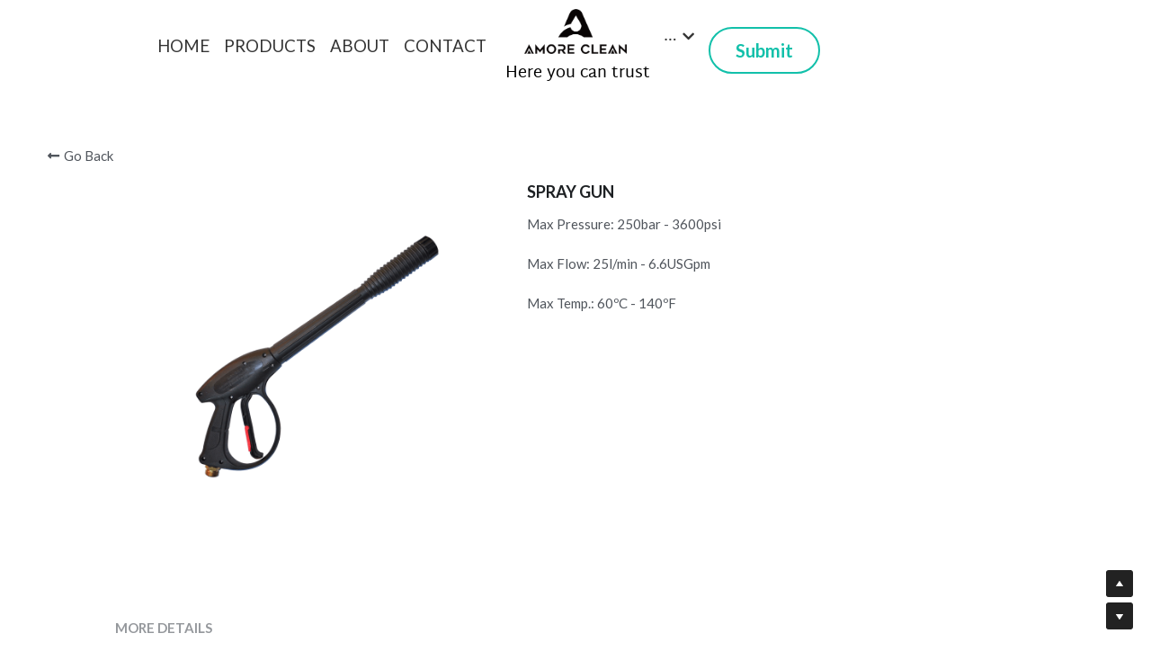

--- FILE ---
content_type: text/html; charset=utf-8
request_url: https://www.amore-clean.com/portfolio/items/spray-gun-9fa10527-d51f-4655-91bd-af388587c45a
body_size: 62674
content:
<!-- Powered by Strikingly.com 4 (1) Jan 16, 2026 at 06:50-->
<!DOCTYPE html>
<html itemscope itemtype='http://schema.org/WebPage' lang='en' xmlns:og='http://ogp.me/ns#' xmlns='http://www.w3.org/1999/xhtml'>
<head>
<title>SPRAY GUN </title>
<!-- removing_gon has activated 100%, so we add not_removing_gon rollout for specific user -->
<style>#s-content.s-font-body-lato .s-font-body{font-family:lato,helvetica,sans-serif}#s-content.s-font-title-brandon .s-font-title{font-family:brandon-grotesque,brandon,martel-sans,helvetica,sans-serif}#s-content.s-font-heading-lato .s-font-heading{font-family:lato,helvetica,sans-serif}#s-content.s-font-button-lato .s-font-button{font-family:lato,helvetica,sans-serif}#s-content.s-font-nav_item-lato .s-font-nav_item{font-family:lato,helvetica,sans-serif}</style>
  <script>
//<![CDATA[
window.$S={};$S.app_instances=[];$S.nav=[{"name":"\/home","uid":"26239ba6-6f00-4486-8333-ebbb3eeb24b1","memberOnly":false,"hasPassword":false,"isHomePage":true},{"name":"\/products","uid":"ba537db3-efb4-4254-baa1-6813334ec996","memberOnly":false,"hasPassword":false,"isHomePage":false},{"name":"\/about","uid":"da3259b1-c8ef-4923-bbf4-e930971775b4","memberOnly":false,"hasPassword":false,"isHomePage":false},{"name":"\/contact","uid":"9e374245-abbb-4739-b7d9-0a7515752c52","memberOnly":false,"hasPassword":false,"isHomePage":false}];$S.conf={"SUPPORTED_CURRENCY":[{"code":"AED","symbol":"\u062f.\u0625","decimal":".","thousand":",","precision":2,"name":"United Arab Emirates Dirham"},{"code":"AFN","symbol":"\u060b","decimal":".","thousand":",","precision":2,"name":"Afghan afghani"},{"code":"ALL","symbol":"Lek","decimal":",","thousand":".","precision":2,"name":"Albanian lek"},{"code":"AMD","symbol":"\u058f","decimal":",","thousand":".","precision":2,"name":"Armenian dram"},{"code":"ANG","symbol":"\u0192","decimal":",","thousand":".","precision":2,"name":"Netherlands Antillean guilder"},{"code":"AOA","symbol":"Kz","decimal":",","thousand":".","precision":2,"name":"Angolan kwanza"},{"code":"ARS","symbol":"$","decimal":",","thousand":".","precision":2,"name":"Argentine peso"},{"code":"AUD","symbol":"A$","decimal":".","thousand":" ","precision":2,"name":"Australian Dollar"},{"code":"AWG","symbol":"\u0192","decimal":".","thousand":",","precision":2,"name":"Aruban florin"},{"code":"AZN","symbol":"\u20bc","decimal":".","thousand":",","precision":2,"name":"Azerbaijani Manat"},{"code":"BAM","symbol":"KM","decimal":",","thousand":".","precision":2,"name":"Bosnia and Herzegovina convertible mark"},{"code":"BBD","symbol":"$","decimal":".","thousand":",","precision":2,"name":"Barbadian dollar"},{"code":"BDT","symbol":"Tk","decimal":".","thousand":",","precision":2,"name":"Bangladeshi Taka"},{"code":"BGN","symbol":"\u043b\u0432","decimal":",","thousand":".","precision":2,"name":"Bulgarian lev"},{"code":"BHD","symbol":"\u062f.\u0628","decimal":".","thousand":",","precision":3,"name":"Bahraini dinar"},{"code":"BIF","symbol":"FBu","decimal":".","thousand":",","precision":0,"name":"Burundian franc"},{"code":"BMD","symbol":"$","decimal":".","thousand":",","precision":2,"name":"Bermudian dollar"},{"code":"BND","symbol":"$","decimal":".","thousand":",","precision":2,"name":"Brunei dollar"},{"code":"BOB","symbol":"$b","decimal":",","thousand":".","precision":2,"name":"Bolivian boliviano"},{"code":"BRL","symbol":"R$","decimal":",","thousand":".","precision":2,"name":"Brazilian Real","format":"%s %v"},{"code":"BSD","symbol":"$","decimal":".","thousand":",","precision":2,"name":"Bahamian dollar"},{"code":"BTN","symbol":"Nu.","decimal":".","thousand":",","precision":2,"name":"Bhutanese ngultrum"},{"code":"BWP","symbol":"P","decimal":".","thousand":",","precision":2,"name":"Botswana pula"},{"code":"BYN","symbol":"Br","decimal":".","thousand":",","precision":2,"name":"Belarusian ruble"},{"code":"BZD","symbol":"BZ$","decimal":".","thousand":",","precision":2,"name":"Belize dollar"},{"code":"CAD","symbol":"$","decimal":".","thousand":",","precision":2,"name":"Canadian Dollar"},{"code":"CDF","symbol":"FC","decimal":".","thousand":",","precision":2,"name":"Congolese franc"},{"code":"CHF","symbol":"CHF","decimal":".","thousand":"'","precision":2,"name":"Swiss Franc","format":"%s %v"},{"code":"CLP","symbol":"$","decimal":"","thousand":".","precision":0,"name":"Chilean Peso"},{"code":"CNY","symbol":"\u00a5","decimal":".","thousand":",","precision":2,"name":"Chinese Yuan"},{"code":"CRC","symbol":"\u20a1","decimal":",","thousand":".","precision":2,"name":"Costa Rican col\u00f3n"},{"code":"CUP","symbol":"$","decimal":".","thousand":",","precision":2,"name":"Cuban peso"},{"code":"CVE","symbol":"$","decimal":".","thousand":",","precision":2,"name":"Cape Verdean escudo"},{"code":"CZK","symbol":"K\u010d","decimal":",","thousand":".","precision":2,"name":"Czech Koruna","format":"%v %s"},{"code":"DJF","symbol":"Fdj","decimal":".","thousand":",","precision":0,"name":"Djiboutian franc"},{"code":"DKK","symbol":"kr","decimal":".","thousand":",","precision":2,"name":"Danish Krone","format":"%v %s"},{"code":"DOP","symbol":"RD$","decimal":".","thousand":",","precision":2,"name":"Dominican peso"},{"code":"DZD","symbol":"\u062f\u062c","decimal":",","thousand":".","precision":2,"name":"Algerian dinar"},{"code":"EGP","symbol":"E\u00a3","decimal":".","thousand":",","precision":2,"name":"Egyptian pound"},{"code":"ERN","symbol":"Nkf","decimal":".","thousand":",","precision":2,"name":"Eritrean nakfa"},{"code":"ETB","symbol":"Br","decimal":".","thousand":",","precision":2,"name":"Ethiopian birr"},{"code":"EUR","symbol":"\u20ac","decimal":",","thousand":".","precision":2,"name":"Euro","format":"%v %s"},{"code":"FJD","symbol":"$","decimal":".","thousand":",","precision":2,"name":"Fijian dollar"},{"code":"FKP","symbol":"\u00a3","decimal":".","thousand":",","precision":2,"name":"Falkland Islands pound"},{"code":"GBP","symbol":"\u00a3","decimal":".","thousand":",","precision":2,"name":"British Pound"},{"code":"GEL","symbol":"\u10da","decimal":",","thousand":".","precision":2,"name":"Georgian lari"},{"code":"GGP","symbol":"\u00a3","decimal":".","thousand":",","precision":2,"name":"Guernsey pound"},{"code":"GHS","symbol":"GH\u20b5","decimal":".","thousand":",","precision":2,"name":"Ghanaian cedi"},{"code":"GIP","symbol":"\u00a3","decimal":".","thousand":",","precision":2,"name":"Gibraltar pound"},{"code":"GMD","symbol":"D","decimal":".","thousand":",","precision":2,"name":"Gambian dalasi"},{"code":"GNF","symbol":"\u20a3","decimal":".","thousand":",","precision":0,"name":"Guinean franc"},{"code":"GTQ","symbol":"Q","decimal":".","thousand":",","precision":2,"name":"Guatemalan quetzal"},{"code":"GYD","symbol":"G$","decimal":".","thousand":",","precision":2,"name":"Guyanese dollar"},{"code":"HKD","symbol":"HK$","decimal":".","thousand":",","precision":2,"name":"Hong Kong Dollar"},{"code":"HNL","symbol":"L","decimal":".","thousand":",","precision":2,"name":"Honduran lempira"},{"code":"HRK","symbol":"kn","decimal":".","thousand":",","precision":2,"name":"Croatian kuna"},{"code":"HTG","symbol":"G","decimal":".","thousand":",","precision":2,"name":"Haitian gourde"},{"code":"HUF","symbol":"Ft","decimal":"","thousand":",","precision":0,"name":"Hungarian Forint","format":"%v %s"},{"code":"ILS","symbol":"\u20aa","decimal":".","thousand":",","precision":2,"name":"Israeli New Shekel"},{"code":"IMP","symbol":"\u00a3","decimal":".","thousand":",","precision":2,"name":"Isle of Man pound"},{"code":"INR","symbol":"\u20b9","decimal":".","thousand":",","precision":2,"name":"Indian Rupee"},{"code":"IQD","symbol":"\u062f.\u0639","decimal":".","thousand":",","precision":3,"name":"Iraqi dinar"},{"code":"IRR","symbol":"\u062a\u0648\u0645\u0627\u0646","decimal":".","thousand":",","precision":2,"name":"Iranian rial"},{"code":"ISK","symbol":"kr","decimal":",","thousand":".","precision":2,"name":"Icelandic kr\u00f3na"},{"code":"JEP","symbol":"\u00a3","decimal":".","thousand":",","precision":2,"name":"Jersey pound"},{"code":"JMD","symbol":"J$","decimal":".","thousand":",","precision":2,"name":"Jamaican Dollar"},{"code":"JOD","symbol":"JD","decimal":".","thousand":",","precision":3,"name":"Jordanian Dinar"},{"code":"JPY","symbol":"\u00a5","decimal":"","thousand":",","precision":0,"name":"Japanese Yen","format":"%s %v"},{"code":"KES","symbol":"KSh","decimal":".","thousand":",","precision":2,"name":"Kenyan shilling"},{"code":"KGS","symbol":"\u043b\u0432","decimal":",","thousand":".","precision":2,"name":"Kyrgyzstani som"},{"code":"KHR","symbol":"\u17db","decimal":".","thousand":",","precision":2,"name":"Cambodian riel"},{"code":"KMF","symbol":"CF","decimal":".","thousand":",","precision":0,"name":"Comorian franc"},{"code":"KPW","symbol":"\u20a9","decimal":".","thousand":",","precision":2,"name":"North Korean won"},{"code":"KRW","symbol":"\uc6d0","decimal":"","thousand":",","precision":0,"name":"South Korean Won","format":"%v %s"},{"code":"KWD","symbol":"\u062f.\u0643","decimal":".","thousand":",","precision":3,"name":"Kuwait dinar"},{"code":"KYD","symbol":"CI$","decimal":".","thousand":",","precision":2,"name":"Cayman Islands dollar"},{"code":"KZT","symbol":"\u20b8","decimal":",","thousand":".","precision":2,"name":"Kazakhstani tenge"},{"code":"LBP","symbol":"LL","decimal":".","thousand":",","precision":2,"name":"Lebanese pound"},{"code":"LKR","symbol":"\u20a8","decimal":".","thousand":",","precision":2,"name":"Sri Lankan rupee"},{"code":"LRD","symbol":"LR$","decimal":".","thousand":",","precision":2,"name":"Liberian dollar"},{"code":"LSL","symbol":"M","decimal":".","thousand":",","precision":2,"name":"Lesotho loti"},{"code":"LYD","symbol":"LD","decimal":".","thousand":",","precision":3,"name":"Libyan dinar"},{"code":"MAD","symbol":"\u062f.\u0645.","decimal":",","thousand":".","precision":2,"name":"Moroccan dirham"},{"code":"MDL","symbol":"L","decimal":",","thousand":".","precision":2,"name":"Moldovan leu"},{"code":"MGA","symbol":"Ar","decimal":".","thousand":",","precision":0,"name":"Malagasy ariary"},{"code":"MKD","symbol":"\u0434\u0435\u043d","decimal":",","thousand":".","precision":2,"name":"Macedonian denar"},{"code":"MMK","symbol":"Ks","decimal":".","thousand":",","precision":2,"name":"Myanmar kyat"},{"code":"MNT","symbol":"\u20ae","decimal":".","thousand":",","precision":2,"name":"Mongolian tugrik"},{"code":"MOP","symbol":"MOP$","decimal":".","thousand":",","precision":2,"name":"Macanese pataca"},{"code":"MRO","symbol":"UM","decimal":".","thousand":",","precision":2,"name":"Mauritanian Ouguiya"},{"code":"MRU","symbol":"UM","decimal":".","thousand":",","precision":2,"name":"Mauritanian ouguiya"},{"code":"MUR","symbol":"\u20a8","decimal":".","thousand":",","precision":2,"name":"Mauritian rupee"},{"code":"MVR","symbol":"Rf","decimal":".","thousand":",","precision":2,"name":"Maldivian rufiyaa"},{"code":"MWK","symbol":"K","decimal":".","thousand":",","precision":2,"name":"Malawian kwacha"},{"code":"MXN","symbol":"$","decimal":".","thousand":",","precision":2,"name":"Mexican Peso"},{"code":"MYR","symbol":"RM","decimal":".","thousand":",","precision":2,"name":"Malaysian Ringgit"},{"code":"MZN","symbol":"MT","decimal":",","thousand":".","precision":2,"name":"Mozambican metical"},{"code":"NAD","symbol":"N$","decimal":".","thousand":",","precision":2,"name":"Namibian dollar"},{"code":"NGN","symbol":"\u20a6","decimal":".","thousand":",","precision":2,"name":"Nigerian naira"},{"code":"NIO","symbol":"C$","decimal":".","thousand":",","precision":2,"name":"Nicaraguan c\u00f3rdoba"},{"code":"NOK","symbol":"kr","decimal":",","thousand":".","precision":2,"name":"Norwegian Krone","format":"%v %s"},{"code":"NPR","symbol":"\u20a8","decimal":".","thousand":",","precision":2,"name":"Nepalese rupee"},{"code":"NZD","symbol":"$","decimal":".","thousand":",","precision":2,"name":"New Zealand Dollar"},{"code":"OMR","symbol":"\u0631.\u0639.","decimal":".","thousand":",","precision":3,"name":"Omani rial"},{"code":"PAB","symbol":"B\/.","decimal":".","thousand":",","precision":2,"name":"Panamanian balboa"},{"code":"PEN","symbol":"S\/.","decimal":".","thousand":",","precision":2,"name":"Peruvian Sol"},{"code":"PGK","symbol":"K","decimal":".","thousand":",","precision":2,"name":"Papua New Guinean kina"},{"code":"PHP","symbol":"\u20b1","decimal":".","thousand":",","precision":2,"name":"Philippine Peso"},{"code":"PKR","symbol":"\u20a8","decimal":".","thousand":",","precision":2,"name":"Pakistani rupee"},{"code":"PLN","symbol":"z\u0142","decimal":",","thousand":" ","precision":2,"name":"Polish Zloty","format":"%v %s"},{"code":"PYG","symbol":"\u20b2","decimal":",","thousand":".","precision":0,"name":"Paraguayan guaran\u00ed"},{"code":"QAR","symbol":"\u0631.\u0642","decimal":".","thousand":",","precision":2,"name":"Qatari riyal"},{"code":"RON","symbol":"lei","decimal":",","thousand":".","precision":2,"name":"Romanian leu"},{"code":"RSD","symbol":"\u0434\u0438\u043d","decimal":",","thousand":".","precision":2,"name":"Serbian dinar"},{"code":"RUB","symbol":"\u20bd","decimal":",","thousand":".","precision":2,"name":"Russian Ruble","format":"%v %s"},{"code":"RWF","symbol":"FRw","decimal":".","thousand":",","precision":0,"name":"Rwandan franc"},{"code":"SAR","symbol":"\u0631.\u0633","decimal":".","thousand":",","precision":2,"name":"Saudi Arabian riyal"},{"code":"SBD","symbol":"SI$","decimal":".","thousand":",","precision":2,"name":"Solomon Islands dollar"},{"code":"SCR","symbol":"SRe","decimal":".","thousand":",","precision":2,"name":"Seychellois rupee"},{"code":"SDG","symbol":"SDG","decimal":".","thousand":",","precision":2,"name":"Sudanese pound"},{"code":"SEK","symbol":"kr","decimal":".","thousand":" ","precision":2,"name":"Swedish Krona","format":"%v %s"},{"code":"SGD","symbol":"S$","decimal":".","thousand":",","precision":2,"name":"Singapore Dollar"},{"code":"SHP","symbol":"\u00a3","decimal":".","thousand":",","precision":2,"name":"Saint Helena pound"},{"code":"SLL","symbol":"Le","decimal":".","thousand":",","precision":2,"name":"Sierra Leonean leone"},{"code":"SOS","symbol":"S","decimal":".","thousand":",","precision":2,"name":"Somali shilling"},{"code":"SRD","symbol":"$","decimal":",","thousand":".","precision":2,"name":"Surinamese dollar"},{"code":"SSP","symbol":"SS\u00a3","decimal":".","thousand":",","precision":2,"name":"South Sudanese pound"},{"code":"STD","symbol":"Db","decimal":".","thousand":",","precision":2,"name":"Sao Tomean Dobra"},{"code":"STN","symbol":"Db","decimal":".","thousand":",","precision":2,"name":"S\u00e3o Tom\u00e9 and Pr\u00edncipe dobra"},{"code":"SYP","symbol":"LS","decimal":".","thousand":",","precision":2,"name":"Syrian pound"},{"code":"SZL","symbol":"E","decimal":".","thousand":",","precision":2,"name":"Swazi lilangeni"},{"code":"THB","symbol":"\u0e3f","decimal":".","thousand":",","precision":2,"name":"Thai Baht"},{"code":"TJS","symbol":"SM","decimal":".","thousand":",","precision":2,"name":"Tajikistani somoni"},{"code":"TMT","symbol":"T","decimal":".","thousand":",","precision":2,"name":"Turkmenistan manat"},{"code":"TND","symbol":"\u062f.\u062a","decimal":".","thousand":",","precision":3,"name":"Tunisian dinar"},{"code":"TOP","symbol":"T$","decimal":".","thousand":",","precision":2,"name":"Tongan pa\u02bbanga"},{"code":"TRY","symbol":"\u20ba","decimal":".","thousand":",","precision":2,"name":"Turkish lira"},{"code":"TTD","symbol":"TT$","decimal":".","thousand":",","precision":2,"name":"Trinidad and Tobago dollar"},{"code":"TWD","symbol":"NT$","decimal":"","thousand":",","precision":0,"name":"New Taiwan Dollar"},{"code":"TZS","symbol":"Tsh","decimal":".","thousand":",","precision":2,"name":"Tanzanian shilling"},{"code":"UAH","symbol":"\u20b4","decimal":".","thousand":",","precision":2,"name":"Ukrainian hryvnia"},{"code":"UGX","symbol":"USh","decimal":".","thousand":",","precision":2,"name":"Ugandan shilling"},{"code":"USD","symbol":"$","decimal":".","thousand":",","precision":2,"name":"United States Dollar"},{"code":"UYU","symbol":"$U","decimal":",","thousand":".","precision":2,"name":"Uruguayan peso"},{"code":"UZS","symbol":"\u043b\u0432","decimal":",","thousand":".","precision":2,"name":"Uzbekistani so\u02bbm"},{"code":"VES","symbol":"Bs.S.","decimal":".","thousand":",","precision":2,"name":"Venezuelan bol\u00edvar soberano"},{"code":"VUV","symbol":"VT","decimal":".","thousand":",","precision":0,"name":"Vanuatu vatu"},{"code":"WST","symbol":"WS$","decimal":".","thousand":",","precision":2,"name":"Samoan t\u0101l\u0101"},{"code":"XAF","symbol":"FCFA","decimal":".","thousand":",","precision":0,"name":"Central African CFA franc"},{"code":"XCD","symbol":"EC$","decimal":".","thousand":",","precision":2,"name":"East Caribbean dollar"},{"code":"XDR","symbol":"SDR","decimal":".","thousand":"","precision":0,"name":"Special drawing rights"},{"code":"XOF","symbol":"CFA","decimal":".","thousand":",","precision":0,"name":"West African CFA franc"},{"code":"XPF","symbol":"\u20a3","decimal":".","thousand":",","precision":0,"name":"CFP franc"},{"code":"YER","symbol":"\u0631.\u064a","decimal":".","thousand":",","precision":2,"name":"Yemeni rial"},{"code":"ZAR","symbol":"R","decimal":".","thousand":",","precision":2,"name":"South African Rand"},{"code":"ZMW","symbol":"K","decimal":",","thousand":".","precision":2,"name":"Zambian kwacha"},{"code":"IDR","symbol":"Rp ","decimal":"","thousand":".","precision":0,"name":"Indonesian Rupiah"},{"code":"VND","symbol":"\u20ab","decimal":"","thousand":".","precision":0,"name":"Vietnamese Dong","format":"%v%s"},{"code":"LAK","symbol":"\u20ad","decimal":".","thousand":",","precision":2,"name":"Lao kip"},{"code":"COP","symbol":"$","decimal":".","thousand":",","precision":0,"name":"Colombian Peso"}],"pages_show_static_path":"https:\/\/static-assets.strikinglycdn.com\/pages_show_static-bc1f19a55f2b44d4730b53552286eb27fea2e9da8282fb2743c9147c736f5092.js","keenio_collection":"strikingly_pageviews","keenio_collection_sharding":"strikingly_pageviews-1300001-1400000","keenio_pbs_impression_collection":"strikingly_pbs_impression","keenio_pbs_conversion_collection":"strikingly_pbs_conversion","keenio_pageservice_imageshare_collection":"strikingly_pageservice_imageshare","keenio_page_socialshare_collection":"strikingly_page_socialshare","keenio_page_framing_collection":"strikingly_page_framing","keenio_file_download_collection":"strikingly_file_download","keenio_ecommerce_buyer_landing":"strikingly_ecommerce_buyer_landing","keenio_ecommerce_buyer_viewed_checkout_dialog":"strikingly_ecommerce_buyer_viewed_checkout_dialog","keenio_ecommerce_buyer_completed_shipping_address":"strikingly_ecommerce_buyer_completed_shipping_address","keenio_ecommerce_buyer_selected_payment_method":"strikingly_ecommerce_buyer_selected_payment_method","keenio_ecommerce_buyer_canceled_order":"strikingly_ecommerce_buyer_canceled_order","keenio_ecommerce_buyer_added_item_to_cart":"strikingly_ecommerce_buyer_added_item_to_cart","keenio_events_collection":"strikingly_events","is_screenshot_rendering":false,"ecommerce_stripe_alipay":false,"headless_render":null,"wx_instant_follow":false,"is_google_analytics_enabled":true,"is_strikingly_analytics_enabled":true,"is_from_site_to_app":false,"is_weitie":false,"weitie_post_id":null,"weitie_meta_info":null,"weitie_slogan":"\u65e0\u9700\u6ce8\u518c\u7684\u53d1\u5e16\u795e\u5668","gdpr_compliance_feature":false,"strikingly_live_chat_settings":null,"FACEBOOK_APP_ID":"138736959550286","FACEBOOK_PERMS":"email"};$S.fonts=null;$S.live_site=true;$S.user_meta={"user_type":"","live_chat_branding":false,"oneClickShareInfo":null};$S.global_conf={"premium_apps":["HtmlApp","EcwidApp","MailChimpApp","CeleryApp","LocuApp"],"environment":"production","env":"production","host_suffix":"strikingly.com","asset_url":"https:\/\/static-assets.strikinglycdn.com","locale":"en","in_china":false,"country_code":null,"browser_locale":null,"is_sxl":false,"china_optimization":true,"enable_live_chat":true,"enable_internal_footer_layout":["33212390","11376106","13075825","12954266","11479862","28250243","28142805","28250455","28250492","23063547","28250512","23063531","28250538","28250791","23063511","28250526","28250588","28250582","28250575","28250570","23063556","28250565","13128850","13075827","13033035","13107039","12989659","12954536","13029321","12967243","12935703","13128849","189186","23559408","22317661","23559972","23559402","23559419","23559961","23559424","23568836","23559400","23559427","23559394","23559955","23559949","23568824","23559953","22317663","13032471","13070869","13107041","13100761","13100763","13039483","12989656","12935476","13029732","13070868","13115975","13115977","12967468"],"user_image_cdn":{"qn":"\/\/user-assets.sxlcdn.com","s":"\/\/custom-images.strikinglycdn.com"},"GROWINGIO_API_KEY":null,"BAIDU_API_KEY":null,"SEGMENTIO_API_KEY":"eb3txa37hi","FACEBOOK_APP_ID":"138736959550286","WECHAT_APP_ID":null,"WECHAT_MP_APP_ID":"","KEEN_IO_PROJECT_ID":"5317e03605cd66236a000002","KEEN_IO_WRITE_KEY":"[base64]","FIREBASE_URL":"bobcat.firebaseIO.com","CLOUDINARY_CLOUD_NAME":"hrscywv4p","CLOUDINARY_PRESET":"oxbxiyxl","rollout":{"background_for_all_sections":false,"crm_livechat":true,"stripe_payer_email":false,"stripe_alipay":true,"stripe_wechatpay":true,"stripe_afterpay":true,"stripe_klarna":true,"paynow_unionpay":true,"tw_payment_registration_upgrade":true,"new_checkout_design":true,"checkout_form_integration":true,"s6_feature":true,"customize_image_appearance":true,"advanced_section_layout_setting":true,"google_invisible_recaptcha":true,"invisible_hcaptcha":false,"show_dummy_data_in_editor":true,"show_dummy_data_in_cro_editor":true,"mobile_editor_2023":true,"mobile_editor_2023_part3":true,"vertical_alignment_2023":true,"enable_migrate_page_data":true,"enable_section_smart_binding":true,"portfolio_region_options":false,"domain_connection_v2":true,"new_blog_editor":true,"new_blog_editor_disabled":false,"draft_editor":true,"disable_draft_editor":false,"new_blog_layout":true,"new_store_layout":true,"gallery_section_2021":true,"strikingly_618":false,"nav_2021":true,"can_use_section_default_format":true,"can_use_section_text_align":true,"section_improvements_part1":true,"nav_2021_off":false,"nav_2023":true,"delay_gon":false,"shake_ssr_gon":false,"feature_list_2023":true,"pbs_i18n":true,"support_sca":false,"dlz_badge":true,"show_kickstart_entry_in_dashboard_support_widget":true,"need_html_custom_code_review":true,"has_hydrated_sections":false,"show_support_widget_in_live_site":false,"wechat_sharing":false,"new_wechat_oauth":false,"midtrans_payments":false,"pbs_variation_b":true,"all_currencies":true,"language_region_redirect_options":false,"portfolio_addon_items":false,"custom_review_v2":false},"cookie_categories":{"necessary":["_claim_popup_ref","member_name","authenticationToken","_pbs_i18n_ab_test","__strk_cookie_notification","__is_open_strk_necessary_cookie","__is_open_strk_analytics_cookie","__is_open_strk_preferences_cookie","site_id","crm_chat_token","authenticationToken","member_id","page_nocache","page_password","page_password_uid","return_path_after_verification","return_path_after_page_verification","is_submitted_all"],"preferences":["__strk_cookie_comment_name","__strk_cookie_comment_email"],"analytics":["__strk_session_id"]},"WEITIE_APP_ID":null,"WEITIE_MP_APP_ID":null,"BUGSNAG_FE_API_KEY":"","BUGSNAG_FE_JS_RELEASE_STAGE":"production","google":{"recaptcha_v2_client_key":"6LeRypQbAAAAAGgaIHIak2L7UaH4Mm3iS6Tpp7vY","recaptcha_v2_invisible_client_key":"6LdmtBYdAAAAAJmE1hETf4IHoUqXQaFuJxZPO8tW"},"hcaptcha":{"hcaptcha_checkbox_key":"cd7ccab0-57ca-49aa-98ac-db26473a942a","hcaptcha_invisible_key":"65400c5a-c122-4648-971c-9f7e931cd872"},"kickstart_locale_selection":{"en":"100","de":"100","es":"100","fr":"100","it":"100","nl":"100","pt-BR":"100","fi":"100","no":"100","sv":"100","pl":"100","cs":"100","ro":"100","ar":"100","id":"100","vi":"0","ja":"100","zh-CN":"100","zh-TW":"100"},"honeypot":"93402406"};$S.country_list={"europe":{"name":"Europe","continent":"europe"},"asia":{"name":"Asia","continent":"asia"},"northamerica":{"name":"North America","continent":"northamerica"},"southamerica":{"name":"South America","continent":"southamerica"},"australia":{"name":"Australia","continent":"australia"},"antarctica":{"name":"Antarctica","continent":"antarctica"},"africa":{"name":"Africa","continent":"africa"},"ad":{"name":"Andorra","continent":"europe"},"ae":{"name":"United Arab Emirates","continent":"asia"},"af":{"name":"Afghanistan","continent":"asia"},"ag":{"name":"Antigua and Barbuda","continent":"northamerica"},"ai":{"name":"Anguilla","continent":"northamerica"},"al":{"name":"Albania","continent":"europe"},"am":{"name":"Armenia","continent":"asia"},"an":{"name":"Netherlands Antilles","continent":"northamerica"},"ao":{"name":"Angola","continent":"africa"},"aq":{"name":"Antarctica","continent":"antarctica"},"ar":{"name":"Argentina","continent":"southamerica"},"as":{"name":"American Samoa","continent":"australia"},"at":{"name":"Austria","continent":"europe"},"au":{"name":"Australia","continent":"australia"},"aw":{"name":"Aruba","continent":"northamerica"},"ax":{"name":"\u00c5land Islands","continent":"europe"},"az":{"name":"Azerbaijan","continent":"asia"},"ba":{"name":"Bosnia and Herzegovina","continent":"europe"},"bb":{"name":"Barbados","continent":"northamerica"},"bd":{"name":"Bangladesh","continent":"asia"},"be":{"name":"Belgium","continent":"europe"},"bf":{"name":"Burkina Faso","continent":"africa"},"bg":{"name":"Bulgaria","continent":"europe"},"bh":{"name":"Bahrain","continent":"asia"},"bi":{"name":"Burundi","continent":"africa"},"bj":{"name":"Benin","continent":"africa"},"bl":{"name":"Saint Barth\u00e9lemy","continent":"northamerica"},"bm":{"name":"Bermuda","continent":"northamerica"},"bn":{"name":"Brunei Darussalam","continent":"asia"},"bo":{"name":"Bolivia","continent":"southamerica"},"bq":{"name":"Bonaire, Sint Eustatius and Saba","continent":"northamerica"},"br":{"name":"Brazil","continent":"southamerica"},"bs":{"name":"Bahamas","continent":"northamerica"},"bt":{"name":"Bhutan","continent":"asia"},"bv":{"name":"Bouvet Island","continent":"antarctica"},"bw":{"name":"Botswana","continent":"africa"},"by":{"name":"Belarus","continent":"europe"},"bz":{"name":"Belize","continent":"northamerica"},"ca":{"name":"Canada","continent":"northamerica"},"cc":{"name":"Cocos (Keeling) Islands","continent":"asia"},"cd":{"name":"Congo, The Democratic Republic Of The","continent":"africa"},"cf":{"name":"Central African Republic","continent":"africa"},"cg":{"name":"Congo","continent":"africa"},"ch":{"name":"Switzerland","continent":"europe"},"ci":{"name":"C\u00f4te D'Ivoire","continent":"africa"},"ck":{"name":"Cook Islands","continent":"australia"},"cl":{"name":"Chile","continent":"southamerica"},"cm":{"name":"Cameroon","continent":"africa"},"cn":{"name":"China","continent":"asia"},"co":{"name":"Colombia","continent":"southamerica"},"cr":{"name":"Costa Rica","continent":"northamerica"},"cu":{"name":"Cuba","continent":"northamerica"},"cv":{"name":"Cape Verde","continent":"africa"},"cw":{"name":"Cura\u00e7ao","continent":"northamerica"},"cx":{"name":"Christmas Island","continent":"asia"},"cy":{"name":"Cyprus","continent":"asia"},"cz":{"name":"Czech Republic","continent":"europe"},"de":{"name":"Germany","continent":"europe"},"dj":{"name":"Djibouti","continent":"africa"},"dk":{"name":"Denmark","continent":"europe"},"dm":{"name":"Dominica","continent":"northamerica"},"do":{"name":"Dominican Republic","continent":"northamerica"},"dz":{"name":"Algeria","continent":"africa"},"ec":{"name":"Ecuador","continent":"southamerica"},"ee":{"name":"Estonia","continent":"europe"},"eg":{"name":"Egypt","continent":"africa"},"eh":{"name":"Western Sahara","continent":"africa"},"er":{"name":"Eritrea","continent":"africa"},"es":{"name":"Spain","continent":"europe"},"et":{"name":"Ethiopia","continent":"africa"},"fi":{"name":"Finland","continent":"europe"},"fj":{"name":"Fiji","continent":"australia"},"fk":{"name":"Falkland Islands (Malvinas)","continent":"southamerica"},"fm":{"name":"Micronesia, Federated States Of","continent":"australia"},"fo":{"name":"Faroe Islands","continent":"europe"},"fr":{"name":"France","continent":"europe"},"ga":{"name":"Gabon","continent":"africa"},"gb":{"name":"United Kingdom","continent":"europe"},"gd":{"name":"Grenada","continent":"northamerica"},"ge":{"name":"Georgia","continent":"asia"},"gf":{"name":"French Guiana","continent":"southamerica"},"gg":{"name":"Guernsey","continent":"europe"},"gh":{"name":"Ghana","continent":"africa"},"gi":{"name":"Gibraltar","continent":"europe"},"gl":{"name":"Greenland","continent":"northamerica"},"gm":{"name":"Gambia","continent":"africa"},"gn":{"name":"Guinea","continent":"africa"},"gp":{"name":"Guadeloupe","continent":"northamerica"},"gq":{"name":"Equatorial Guinea","continent":"africa"},"gr":{"name":"Greece","continent":"europe"},"gs":{"name":"South Georgia and the South Sandwich Islands","continent":"antarctica"},"gt":{"name":"Guatemala","continent":"northamerica"},"gu":{"name":"Guam","continent":"australia"},"gw":{"name":"Guinea-Bissau","continent":"africa"},"gy":{"name":"Guyana","continent":"southamerica"},"hk":{"name":"Hong Kong SAR China","continent":"asia"},"hm":{"name":"Heard and McDonald Islands","continent":"antarctica"},"hn":{"name":"Honduras","continent":"northamerica"},"hr":{"name":"Croatia","continent":"europe"},"ht":{"name":"Haiti","continent":"northamerica"},"hu":{"name":"Hungary","continent":"europe"},"id":{"name":"Indonesia","continent":"asia"},"ie":{"name":"Ireland","continent":"europe"},"il":{"name":"Israel","continent":"asia"},"im":{"name":"Isle of Man","continent":"europe"},"in":{"name":"India","continent":"asia"},"io":{"name":"British Indian Ocean Territory","continent":"asia"},"iq":{"name":"Iraq","continent":"asia"},"ir":{"name":"Iran, Islamic Republic Of","continent":"asia"},"is":{"name":"Iceland","continent":"europe"},"it":{"name":"Italy","continent":"europe"},"je":{"name":"Jersey","continent":"europe"},"jm":{"name":"Jamaica","continent":"northamerica"},"jo":{"name":"Jordan","continent":"asia"},"jp":{"name":"Japan","continent":"asia"},"ke":{"name":"Kenya","continent":"africa"},"kg":{"name":"Kyrgyzstan","continent":"asia"},"kh":{"name":"Cambodia","continent":"asia"},"ki":{"name":"Kiribati","continent":"australia"},"km":{"name":"Comoros","continent":"africa"},"kn":{"name":"Saint Kitts And Nevis","continent":"northamerica"},"kp":{"name":"Korea, Democratic People's Republic Of","continent":"asia"},"kr":{"name":"Korea, Republic of","continent":"asia"},"kw":{"name":"Kuwait","continent":"asia"},"ky":{"name":"Cayman Islands","continent":"northamerica"},"kz":{"name":"Kazakhstan","continent":"asia"},"la":{"name":"Lao People's Democratic Republic","continent":"asia"},"lb":{"name":"Lebanon","continent":"asia"},"lc":{"name":"Saint Lucia","continent":"northamerica"},"li":{"name":"Liechtenstein","continent":"europe"},"lk":{"name":"Sri Lanka","continent":"asia"},"lr":{"name":"Liberia","continent":"africa"},"ls":{"name":"Lesotho","continent":"africa"},"lt":{"name":"Lithuania","continent":"europe"},"lu":{"name":"Luxembourg","continent":"europe"},"lv":{"name":"Latvia","continent":"europe"},"ly":{"name":"Libya","continent":"africa"},"ma":{"name":"Morocco","continent":"africa"},"mc":{"name":"Monaco","continent":"europe"},"md":{"name":"Moldova, Republic of","continent":"europe"},"me":{"name":"Montenegro","continent":"europe"},"mf":{"name":"Saint Martin","continent":"northamerica"},"mg":{"name":"Madagascar","continent":"africa"},"mh":{"name":"Marshall Islands","continent":"australia"},"mk":{"name":"North Macedonia","continent":"europe"},"ml":{"name":"Mali","continent":"africa"},"mm":{"name":"Myanmar","continent":"asia"},"mn":{"name":"Mongolia","continent":"asia"},"mo":{"name":"Macao SAR China","continent":"asia"},"mp":{"name":"Northern Mariana Islands","continent":"australia"},"mq":{"name":"Martinique","continent":"northamerica"},"mr":{"name":"Mauritania","continent":"africa"},"ms":{"name":"Montserrat","continent":"northamerica"},"mt":{"name":"Malta","continent":"europe"},"mu":{"name":"Mauritius","continent":"africa"},"mv":{"name":"Maldives","continent":"asia"},"mw":{"name":"Malawi","continent":"africa"},"mx":{"name":"Mexico","continent":"northamerica"},"my":{"name":"Malaysia","continent":"asia"},"mz":{"name":"Mozambique","continent":"africa"},"na":{"name":"Namibia","continent":"africa"},"nc":{"name":"New Caledonia","continent":"australia"},"ne":{"name":"Niger","continent":"africa"},"nf":{"name":"Norfolk Island","continent":"australia"},"ng":{"name":"Nigeria","continent":"africa"},"ni":{"name":"Nicaragua","continent":"northamerica"},"nl":{"name":"Netherlands","continent":"europe"},"no":{"name":"Norway","continent":"europe"},"np":{"name":"Nepal","continent":"asia"},"nr":{"name":"Nauru","continent":"australia"},"nu":{"name":"Niue","continent":"australia"},"nz":{"name":"New Zealand","continent":"australia"},"om":{"name":"Oman","continent":"asia"},"pa":{"name":"Panama","continent":"northamerica"},"pe":{"name":"Peru","continent":"southamerica"},"pf":{"name":"French Polynesia","continent":"australia"},"pg":{"name":"Papua New Guinea","continent":"australia"},"ph":{"name":"Philippines","continent":"asia"},"pk":{"name":"Pakistan","continent":"asia"},"pl":{"name":"Poland","continent":"europe"},"pm":{"name":"Saint Pierre And Miquelon","continent":"northamerica"},"pn":{"name":"Pitcairn","continent":"australia"},"pr":{"name":"Puerto Rico","continent":"northamerica"},"ps":{"name":"Palestine, State of","continent":"asia"},"pt":{"name":"Portugal","continent":"europe"},"pw":{"name":"Palau","continent":"australia"},"py":{"name":"Paraguay","continent":"southamerica"},"qa":{"name":"Qatar","continent":"asia"},"re":{"name":"R\u00e9union","continent":"africa"},"ro":{"name":"Romania","continent":"europe"},"rs":{"name":"Serbia","continent":"europe"},"ru":{"name":"Russian Federation","continent":"europe"},"rw":{"name":"Rwanda","continent":"africa"},"sa":{"name":"Saudi Arabia","continent":"asia"},"sb":{"name":"Solomon Islands","continent":"australia"},"sc":{"name":"Seychelles","continent":"africa"},"sd":{"name":"Sudan","continent":"africa"},"se":{"name":"Sweden","continent":"europe"},"sg":{"name":"Singapore","continent":"asia"},"sh":{"name":"Saint Helena","continent":"africa"},"si":{"name":"Slovenia","continent":"europe"},"sj":{"name":"Svalbard And Jan Mayen","continent":"europe"},"sk":{"name":"Slovakia","continent":"europe"},"sl":{"name":"Sierra Leone","continent":"africa"},"sm":{"name":"San Marino","continent":"europe"},"sn":{"name":"Senegal","continent":"africa"},"so":{"name":"Somalia","continent":"africa"},"sr":{"name":"Suriname","continent":"southamerica"},"ss":{"name":"South Sudan","continent":"africa"},"st":{"name":"Sao Tome and Principe","continent":"africa"},"sv":{"name":"El Salvador","continent":"northamerica"},"sx":{"name":"Sint Maarten","continent":"northamerica"},"sy":{"name":"Syrian Arab Republic","continent":"asia"},"sz":{"name":"Swaziland","continent":"africa"},"tc":{"name":"Turks and Caicos Islands","continent":"northamerica"},"td":{"name":"Chad","continent":"africa"},"tf":{"name":"French Southern Territories","continent":"antarctica"},"tg":{"name":"Togo","continent":"africa"},"th":{"name":"Thailand","continent":"asia"},"tj":{"name":"Tajikistan","continent":"asia"},"tk":{"name":"Tokelau","continent":"australia"},"tl":{"name":"Timor-Leste","continent":"asia"},"tm":{"name":"Turkmenistan","continent":"asia"},"tn":{"name":"Tunisia","continent":"africa"},"to":{"name":"Tonga","continent":"australia"},"tr":{"name":"Turkey","continent":"europe"},"tt":{"name":"Trinidad and Tobago","continent":"northamerica"},"tv":{"name":"Tuvalu","continent":"australia"},"tw":{"name":"Taiwan","continent":"asia"},"tz":{"name":"Tanzania, United Republic of","continent":"africa"},"ua":{"name":"Ukraine","continent":"europe"},"ug":{"name":"Uganda","continent":"africa"},"um":{"name":"United States Minor Outlying Islands","continent":"australia"},"us":{"name":"United States","continent":"northamerica"},"uy":{"name":"Uruguay","continent":"southamerica"},"uz":{"name":"Uzbekistan","continent":"asia"},"va":{"name":"Holy See (Vatican City State)","continent":"europe"},"vc":{"name":"Saint Vincent And The Grenadines","continent":"northamerica"},"ve":{"name":"Venezuela, Bolivarian Republic of","continent":"southamerica"},"vg":{"name":"Virgin Islands, British","continent":"northamerica"},"vi":{"name":"Virgin Islands, U.S.","continent":"northamerica"},"vn":{"name":"Vietnam","continent":"asia"},"vu":{"name":"Vanuatu","continent":"australia"},"wf":{"name":"Wallis and Futuna","continent":"australia"},"ws":{"name":"Samoa","continent":"australia"},"ye":{"name":"Yemen","continent":"asia"},"yt":{"name":"Mayotte","continent":"africa"},"za":{"name":"South Africa","continent":"africa"},"zm":{"name":"Zambia","continent":"africa"},"zw":{"name":"Zimbabwe","continent":"africa"}};$S.state_list={"us":[{"name":"Alabama","abbr":"AL"},{"name":"Alaska","abbr":"AK"},{"name":"American Samoa","abbr":"AS"},{"name":"Arizona","abbr":"AZ"},{"name":"Arkansas","abbr":"AR"},{"name":"California","abbr":"CA"},{"name":"Colorado","abbr":"CO"},{"name":"Connecticut","abbr":"CT"},{"name":"Delaware","abbr":"DE"},{"name":"District of Columbia","abbr":"DC"},{"name":"Florida","abbr":"FL"},{"name":"Georgia","abbr":"GA"},{"name":"Guam","abbr":"GU"},{"name":"Hawaii","abbr":"HI"},{"name":"Idaho","abbr":"ID"},{"name":"Illinois","abbr":"IL"},{"name":"Indiana","abbr":"IN"},{"name":"Iowa","abbr":"IA"},{"name":"Kansas","abbr":"KS"},{"name":"Kentucky","abbr":"KY"},{"name":"Louisiana","abbr":"LA"},{"name":"Maine","abbr":"ME"},{"name":"Maryland","abbr":"MD"},{"name":"Massachusetts","abbr":"MA"},{"name":"Michigan","abbr":"MI"},{"name":"Minnesota","abbr":"MN"},{"name":"Mississippi","abbr":"MS"},{"name":"Missouri","abbr":"MO"},{"name":"Montana","abbr":"MT"},{"name":"Nebraska","abbr":"NE"},{"name":"Nevada","abbr":"NV"},{"name":"New Hampshire","abbr":"NH"},{"name":"New Jersey","abbr":"NJ"},{"name":"New Mexico","abbr":"NM"},{"name":"New York","abbr":"NY"},{"name":"North Carolina","abbr":"NC"},{"name":"North Dakota","abbr":"ND"},{"name":"Northern Mariana Islands","abbr":"MP"},{"name":"Ohio","abbr":"OH"},{"name":"Oklahoma","abbr":"OK"},{"name":"Oregon","abbr":"OR"},{"name":"Pennsylvania","abbr":"PA"},{"name":"Puerto Rico","abbr":"PR"},{"name":"Rhode Island","abbr":"RI"},{"name":"South Carolina","abbr":"SC"},{"name":"South Dakota","abbr":"SD"},{"name":"Tennessee","abbr":"TN"},{"name":"Texas","abbr":"TX"},{"name":"Utah","abbr":"UT"},{"name":"Vermont","abbr":"VT"},{"name":"Virgin Islands","abbr":"VI"},{"name":"Virginia","abbr":"VA"},{"name":"Washington","abbr":"WA"},{"name":"West Virginia","abbr":"WV"},{"name":"Wisconsin","abbr":"WI"},{"name":"Wyoming","abbr":"WY"}],"ca":[{"name":"Alberta","abbr":"AB"},{"name":"British Columbia","abbr":"BC"},{"name":"Manitoba","abbr":"MB"},{"name":"New Brunswick","abbr":"NB"},{"name":"Newfoundland and Labrador","abbr":"NL"},{"name":"Nova Scotia","abbr":"NS"},{"name":"Northwest Territories","abbr":"NT"},{"name":"Nunavut","abbr":"NU"},{"name":"Ontario","abbr":"ON"},{"name":"Prince Edward Island","abbr":"PE"},{"name":"Quebec","abbr":"QC"},{"name":"Saskatchewan","abbr":"SK"},{"name":"Yukon","abbr":"YT"}],"cn":[{"name":"Beijing","abbr":"Beijing"},{"name":"Tianjin","abbr":"Tianjin"},{"name":"Hebei","abbr":"Hebei"},{"name":"Shanxi","abbr":"Shanxi"},{"name":"Nei Mongol","abbr":"Nei Mongol"},{"name":"Liaoning","abbr":"Liaoning"},{"name":"Jilin","abbr":"Jilin"},{"name":"Heilongjiang","abbr":"Heilongjiang"},{"name":"Shanghai","abbr":"Shanghai"},{"name":"Jiangsu","abbr":"Jiangsu"},{"name":"Zhejiang","abbr":"Zhejiang"},{"name":"Anhui","abbr":"Anhui"},{"name":"Fujian","abbr":"Fujian"},{"name":"Jiangxi","abbr":"Jiangxi"},{"name":"Shandong","abbr":"Shandong"},{"name":"Henan","abbr":"Henan"},{"name":"Hubei","abbr":"Hubei"},{"name":"Hunan","abbr":"Hunan"},{"name":"Guangdong","abbr":"Guangdong"},{"name":"Guangxi","abbr":"Guangxi"},{"name":"Hainan","abbr":"Hainan"},{"name":"Chongqing","abbr":"Chongqing"},{"name":"Sichuan","abbr":"Sichuan"},{"name":"Guizhou","abbr":"Guizhou"},{"name":"Yunnan","abbr":"Yunnan"},{"name":"Xizang","abbr":"Xizang"},{"name":"Shaanxi","abbr":"Shaanxi"},{"name":"Gansu","abbr":"Gansu"},{"name":"Qinghai","abbr":"Qinghai"},{"name":"Ningxia","abbr":"Ningxia"},{"name":"Xinjiang","abbr":"Xinjiang"}]};$S.stores={"fonts_v2":[{"name":"brandon","fontType":"hosted","displayName":"Brandon","cssValue":"\"brandon-grotesque\", brandon, martel-sans, helvetica","settings":null,"hidden":true,"cssFallback":"sans-serif","disableBody":true,"isSuggested":true},{"name":"lato","fontType":"google","displayName":"Lato","cssValue":"lato, helvetica","settings":{"weight":"300,400,700,300italic,400italic,700italic"},"hidden":false,"cssFallback":"sans-serif","disableBody":false,"isSuggested":true},{"name":"montserrat","fontType":"google","displayName":"Montserrat","cssValue":"montserrat, helvetica","settings":{"weight":"400,700"},"hidden":false,"cssFallback":"sans-serif","disableBody":null,"isSuggested":true}],"showStatic":{"footerLogoSeoData":{"anchor_link":"https:\/\/www.strikingly.com\/?ref=logo\u0026permalink=amorecarcare\u0026custom_domain=www.amore-clean.com\u0026utm_campaign=footer_pbs\u0026utm_content=https%3A%2F%2Fwww.amore-clean.com%2F\u0026utm_medium=user_page\u0026utm_source=779062\u0026utm_term=pbs_b","anchor_text":"Free website builder"},"isEditMode":false},"pageData":{"type":"Site","id":"f_41f65535-f928-4202-9100-6725e401ad91","defaultValue":null,"horizontal":false,"fixedSocialMedia":false,"new_page":true,"showMobileNav":true,"showCookieNotification":false,"useSectionDefaultFormat":true,"useSectionImprovementsPart1":true,"showTermsAndConditions":false,"showPrivacyPolicy":false,"activateGDPRCompliance":false,"multi_pages":true,"live_chat":false,"isFullScreenOnlyOneSection":true,"showNav":true,"showFooter":true,"showStrikinglyLogo":false,"showNavigationButtons":true,"showShoppingCartIcon":false,"showButtons":true,"navFont":"","titleFont":"brandon","logoFont":"","bodyFont":"lato","buttonFont":"lato","headingFont":"lato","navItemFont":null,"navDropdownFont":null,"bodyFontWeight":null,"theme":"fresh","templateVariation":"","templatePreset":"blue","termsText":null,"privacyPolicyText":null,"fontPreset":null,"GDPRHtml":null,"pages":[{"type":"Page","id":"f_2f6d45da-3c3a-47e8-9fca-0ce554624900","defaultValue":null,"sections":[{"type":"Slide","id":"f_db05da9b-0f7d-441e-b092-e3feb7e1a1e3","defaultValue":null,"template_id":null,"template_name":"slider","components":{"slideSettings":{"type":"SlideSettings","id":"f_58a3c75a-6982-422f-93f8-b918d7c5810e","defaultValue":null,"show_nav":true,"nameChanged":null,"hidden_section":false,"name":"\u8f6e\u64ad\u56fe","sync_key":null,"layout_variation":"noForeground","display_settings":{}},"slider1":{"type":"Slider","id":"f_446dbd18-1b8c-45f5-bf6b-7d5eaa653752","defaultValue":false,"list":[{"type":"RepeatableItem","id":"f_8aa77deb-26c6-4204-ac10-95a0ac524141","defaultValue":null,"components":{"background1":{"type":"Background","id":"f_6b74d16a-5aa4-4a96-ac3a-72e6301f4cac","defaultValue":false,"url":"!","textColor":"light","backgroundVariation":"","sizing":"cover","linkUrl":"","linkTarget":"_self","videoUrl":"","videoHtml":"","storageKey":"779062\/74512_944625","storage":"s","format":"jpeg","h":1080,"w":1920,"s":228823,"focus":null},"button1":{"type":"Button","id":"f_8ce0ebb0-3a25-48c5-8497-a8bce89b08e2","defaultValue":null,"alignment":"center","text":"\u7acb\u5373\u8d2d\u4e70","size":"medium","style":"","color":"","font":"","url":"http:\/\/strikingly.com","new_target":null},"media1":{"type":"Media","id":"f_7900ba01-a30c-468b-816c-7bb3d7b857c4","defaultValue":null,"video":{"type":"Video","id":"f_d1cb49c7-aa23-4850-b8f6-fef577449a0d","defaultValue":null,"html":"","url":"https:\/\/vimeo.com\/18150336","thumbnail_url":null,"maxwidth":700,"description":null},"image":{"type":"Image","id":"f_6f031ea4-c56f-45cd-8066-6adfdab60480","defaultValue":false,"link_url":"","thumb_url":"https:\/\/custom-images.strikinglycdn.com\/res\/hrscywv4p\/image\/upload\/c_limit,h_1440,w_720,f_auto\/194761\/Chat_k3d9ls_jnnobh.png","url":"https:\/\/custom-images.strikinglycdn.com\/res\/hrscywv4p\/image\/upload\/194761\/Chat_k3d9ls_jnnobh.png","caption":"","description":"","storageKey":null,"storage":"c","format":"png","h":278,"w":256,"s":6553,"new_target":true},"current":"image"},"text1":{"type":"RichText","id":"f_cf499aa3-1377-4b82-aa96-eed39df7773e","defaultValue":false,"value":"","backupValue":null,"version":1},"text2":{"type":"RichText","id":"f_753db525-3265-4175-88c3-ff055da7d726","defaultValue":false,"value":"","backupValue":null,"version":1}}},{"type":"RepeatableItem","id":"f_c79aa611-fe3b-42be-919d-e5c1451bf871","defaultValue":null,"components":{"background1":{"type":"Background","id":"f_2f3d3db9-4a33-4ef1-abf6-0fe4b22e0dc1","defaultValue":false,"url":"!","textColor":"light","backgroundVariation":"","sizing":"cover","linkUrl":"","linkTarget":"_self","videoUrl":"","videoHtml":"","storageKey":"779062\/787107_261901","storage":"s","format":"png","h":675,"w":1199,"s":1413690,"focus":null},"button1":{"type":"Button","id":"f_2b668885-5b1a-4d8b-8e31-15a5f890f7a7","defaultValue":null,"alignment":"center","text":"\u7acb\u5373\u8d2d\u4e70","size":"medium","style":"","color":"","font":"","url":"http:\/\/strikingly.com","new_target":null},"media1":{"type":"Media","id":"f_0afe9a88-0240-4189-b7e7-ad5ecba62eff","defaultValue":null,"video":{"type":"Video","id":"f_9cadcfe8-2ac3-4dfa-b0ea-18bf5ecf070e","defaultValue":null,"html":"","url":"https:\/\/vimeo.com\/18150336","thumbnail_url":null,"maxwidth":700,"description":null},"image":{"type":"Image","id":"f_6b96d414-e43c-44c7-bc25-948bc4d926e1","defaultValue":false,"link_url":"","thumb_url":"https:\/\/custom-images.strikinglycdn.com\/res\/hrscywv4p\/image\/upload\/c_limit,h_1440,w_720,f_auto\/194761\/Chat_k3d9ls_jnnobh.png","url":"https:\/\/custom-images.strikinglycdn.com\/res\/hrscywv4p\/image\/upload\/194761\/Chat_k3d9ls_jnnobh.png","caption":"","description":"","storageKey":null,"storage":"c","format":"png","h":278,"w":256,"s":6553,"new_target":true},"current":"image"},"text1":{"type":"RichText","id":"f_c0beee98-37eb-442e-9a65-8ed1efb3c1b5","defaultValue":false,"value":"","backupValue":null,"version":1},"text2":{"type":"RichText","id":"f_3c8bce23-f0c1-4f78-b947-70ed9a3e27e0","defaultValue":false,"value":"","backupValue":null,"version":1}}}],"components":{"background1":{"type":"Background","id":"f_b977a871-7e94-4a48-bc66-ab113ceeef39","defaultValue":true,"url":"https:\/\/custom-images.strikinglycdn.com\/res\/hrscywv4p\/image\/upload\/c_limit,fl_lossy,h_1500,w_2000,f_auto,q_auto\/1291474\/banner-section-1_dumgcv.jpg","textColor":"light","backgroundVariation":"","sizing":"cover","linkUrl":"","linkTarget":"_self","videoUrl":"","videoHtml":"","storageKey":null,"storage":null,"format":null,"h":600,"w":1600,"s":null},"button1":{"type":"Button","id":"f_48af0df8-a6bc-4236-9341-942d3ca1a930","defaultValue":true,"alignment":"center","text":"\u7acb\u5373\u8d2d\u4e70","size":"medium","style":"","color":"","font":"","url":"http:\/\/strikingly.com","new_target":null},"media1":{"type":"Media","id":"f_b0cea5fd-1400-4b05-ac43-353ea5353193","defaultValue":null,"video":{"type":"Video","id":"f_734225e5-f6dc-4dec-b597-a6845cd1b7d8","defaultValue":true,"html":"","url":"https:\/\/vimeo.com\/18150336","thumbnail_url":null,"maxwidth":700,"description":null},"image":{"type":"Image","id":"f_0d50090a-50c9-4c3b-a3b7-62063745d982","defaultValue":true,"link_url":"","thumb_url":"","url":"\/images\/themes\/onyx_new\/stri.png","caption":"","description":"","storageKey":null,"storage":null,"format":null,"h":null,"w":null,"s":null,"new_target":null},"current":"image"},"text1":{"type":"RichText","id":"f_9953f1a8-ad8b-453d-8a3b-ddca14bc591b","defaultValue":true,"value":"","backupValue":null,"version":null},"text2":{"type":"RichText","id":"f_ac239fff-bb5f-4e3e-8599-24abebdbf0b7","defaultValue":true,"value":"","backupValue":null,"version":null}},"infinite_slider":false,"auto_slide":false,"transition":"fade","auto_play":4200}}}],"title":"HOME","description":null,"uid":"26239ba6-6f00-4486-8333-ebbb3eeb24b1","path":"\/home","pageTitle":null,"pagePassword":null,"memberOnly":null,"buySpecificProductList":{},"pwdPrompt":null,"autoPath":true,"authorized":true},{"type":"Page","id":"f_8bc67e98-2f65-4ba3-aa7c-ed6a5e5a3b68","sections":[{"type":"Slide","id":"f_49b5444e-3681-4238-8234-79af8d177f45","defaultValue":true,"template_id":null,"template_name":"portfolio","template_version":"beta-s6","components":{"background1":{"type":"Background","id":"f_ae0b58f9-bb9a-437f-9470-7f5d6ea1f6d9","defaultValue":false,"url":"","textColor":"","backgroundVariation":"","sizing":"","userClassName":"","videoUrl":"","videoHtml":"","storageKey":null,"storage":null,"format":null,"h":null,"w":null,"s":null,"useImage":false,"focus":null,"backgroundColor":{"themeColorRangeIndex":null,"type":null,"value":"#FFFFFF"}},"portfolio1":{"type":"PortfolioComponent","id":"f_37b7a707-d71b-4dc6-9a63-f9b00104b1a3","defaultValue":false,"text":null,"category":"164209"},"repeatable1":{"type":"Repeatable","id":"f_f698f68f-36d4-45e5-b13d-34c1674ac89e","defaultValue":null,"list":[{"type":"RepeatableItem","id":"f_95c9f367-b38b-47e0-ad08-f53da02a0ca2","defaultValue":true,"components":{"media1":{"type":"Media","id":"f_e18b877a-a60d-430b-80ad-cae77b5086a1","defaultValue":true,"image":{"type":"Image","id":"f_5a107ea2-370f-410e-86a1-79c2cf657610","defaultValue":true,"link_url":null,"thumb_url":"\/images\/portfolio\/section-thumbnail-1.png","url":"\/images\/portfolio\/section-thumbnail-1.png","caption":"","description":"","new_target":true},"current":"image"},"text1":{"type":"RichText","id":"f_7d551c5b-ddaf-44f3-b07f-7620596e4942","defaultValue":null,"value":"\u6807\u9898\u6587\u672c","backupValue":null,"version":null}}},{"type":"RepeatableItem","id":"f_d36325c1-209d-4bc8-8d77-ca38c9d5b032","defaultValue":true,"components":{"media1":{"type":"Media","id":"f_567f0bf8-35f6-4497-a3d4-56feedcaa28c","defaultValue":true,"image":{"type":"Image","id":"f_cdcd9b69-2113-403d-80b4-869b3894329d","defaultValue":true,"link_url":null,"thumb_url":"\/images\/portfolio\/section-thumbnail-2.png","url":"\/images\/portfolio\/section-thumbnail-2.png","caption":"","description":"","new_target":true},"current":"image"},"text1":{"type":"RichText","id":"f_2d4929be-10e5-4468-8681-c3a769a59058","defaultValue":true,"value":"\u6807\u9898\u6587\u672c","backupValue":null,"version":null}}},{"type":"RepeatableItem","id":"f_2b7f33f9-c6d8-4ca6-bccd-d483332ceb6d","defaultValue":true,"components":{"media1":{"type":"Media","id":"f_c7223061-a53b-4695-9748-ace38ffa6a0c","defaultValue":true,"image":{"type":"Image","id":"f_23204565-c2cb-40d6-bec1-8861758d7d8d","defaultValue":true,"link_url":null,"thumb_url":"\/images\/portfolio\/section-thumbnail-3.png","url":"\/images\/portfolio\/section-thumbnail-3.png","caption":"","description":"","new_target":true},"current":"image"},"text1":{"type":"RichText","id":"f_c4a5e7cf-e04d-4740-9fc4-809364a39df1","defaultValue":true,"value":"\u6807\u9898\u6587\u672c","backupValue":null,"version":null}}}]},"slideSettings":{"type":"SlideSettings","id":"f_39ac7ca4-736d-4600-81ef-2b98ebc2467a","defaultValue":true,"show_nav":true,"show_nav_multi_mode":false,"nameChanged":true,"hidden_section":false,"name":"HIGH PRESSURE WASHER","sync_key":null,"layout_variation":"landscape-three","padding":{"top":"normal","bottom":"normal"},"layout_config":{"customized":true,"templateName":"B","imageShape":"square","disabledProductReview":true,"structure":"card","textAlignment":"center-align","imageSize":"m","productPerPage":4,"columns":"4"}},"text1":{"type":"RichText","id":"f_d3ca684a-e8c6-4e8a-aa1c-465650c47aeb","defaultValue":false,"alignment":null,"value":"\u003cdiv class=\"s-rich-text-wrapper\" style=\"display: block; \"\u003e\u003cp class=\" s-rich-text-wrapper\"\u003eHIGH PRESSURE WASHER\u003c\/p\u003e\u003c\/div\u003e","backupValue":null,"version":1,"lineAlignment":{"firstLineTextAlign":null,"lastLineTextAlign":null},"defaultDataProcessed":true},"text2":{"type":"RichText","id":"f_13d26992-1e22-437a-93dd-6eaafa8998cb","defaultValue":true,"value":"\u4e3a\u6bcf\u4e2a\u4ea7\u54c1\u6dfb\u52a0\u8be6\u60c5\u548c\u63cf\u8ff0\u3002","backupValue":null,"version":null}}},{"type":"Slide","id":"f_7056a7d4-b5ab-48e7-bfde-6998552984a4","defaultValue":true,"template_id":null,"template_name":"portfolio","template_version":"beta-s6","components":{"background1":{"type":"Background","id":"f_262c9a5c-a4ca-4356-9c90-7444b11daa66","defaultValue":false,"url":"","textColor":"","backgroundVariation":"","sizing":"","userClassName":"","videoUrl":"","videoHtml":"","storageKey":null,"storage":null,"format":null,"h":null,"w":null,"s":null,"useImage":false,"focus":null,"backgroundColor":{"themeColorRangeIndex":null,"type":null,"value":"#FFFFFF"}},"portfolio1":{"type":"PortfolioComponent","id":"f_2a49756e-e34f-44b5-b4bd-5ad0867a8cc7","defaultValue":false,"text":null,"category":"166835"},"repeatable1":{"type":"Repeatable","id":"f_24f0cb53-32bc-4bd9-a2ad-e918c0676ed6","defaultValue":null,"list":[{"type":"RepeatableItem","id":"f_e2763f82-75ad-4bb0-9875-4566efdf579a","defaultValue":true,"components":{"media1":{"type":"Media","id":"f_5224ac35-c419-4d8b-90a1-bef5c689bde0","defaultValue":true,"image":{"type":"Image","id":"f_37c4557e-7b03-42e5-85c8-9a1eed8328f9","defaultValue":true,"link_url":null,"thumb_url":"\/images\/portfolio\/section-thumbnail-1.png","url":"\/images\/portfolio\/section-thumbnail-1.png","caption":"","description":"","new_target":true},"current":"image"},"text1":{"type":"RichText","id":"f_96d45167-3fec-4f95-9c6b-266a9fde0b68","defaultValue":null,"value":"\u6807\u9898\u6587\u672c","backupValue":null,"version":null}}},{"type":"RepeatableItem","id":"f_3804da13-623e-4acb-9827-e794f4087427","defaultValue":true,"components":{"media1":{"type":"Media","id":"f_59bcf23d-08e2-4674-9a3f-ab5bebddb967","defaultValue":true,"image":{"type":"Image","id":"f_2d0cbb0b-fd85-4b7e-adf5-0f780d9ed060","defaultValue":true,"link_url":null,"thumb_url":"\/images\/portfolio\/section-thumbnail-2.png","url":"\/images\/portfolio\/section-thumbnail-2.png","caption":"","description":"","new_target":true},"current":"image"},"text1":{"type":"RichText","id":"f_f36cff43-77f5-4bcd-9fb0-cc9148e15420","defaultValue":true,"value":"\u6807\u9898\u6587\u672c","backupValue":null,"version":null}}},{"type":"RepeatableItem","id":"f_beb8c7a2-1eb4-42f3-ba52-37eff4c7bbbf","defaultValue":true,"components":{"media1":{"type":"Media","id":"f_643c2868-b6c0-4b15-96c5-540b3b2bfeea","defaultValue":true,"image":{"type":"Image","id":"f_c980f51b-ed8a-4e1c-9718-27d008f8600a","defaultValue":true,"link_url":null,"thumb_url":"\/images\/portfolio\/section-thumbnail-3.png","url":"\/images\/portfolio\/section-thumbnail-3.png","caption":"","description":"","new_target":true},"current":"image"},"text1":{"type":"RichText","id":"f_89c35fd9-00ad-45af-a221-556e382d939c","defaultValue":true,"value":"\u6807\u9898\u6587\u672c","backupValue":null,"version":null}}}]},"slideSettings":{"type":"SlideSettings","id":"f_05b4ba1f-d7bc-4cf6-94e7-bea036a67a30","defaultValue":true,"show_nav":true,"show_nav_multi_mode":false,"nameChanged":true,"hidden_section":false,"name":"BOILER","sync_key":null,"layout_variation":"landscape-three","padding":{"top":"none","bottom":"normal"},"layout_config":{"customized":true,"templateName":"B","imageShape":"landscape-4-3","disabledProductReview":true,"structure":"card","textAlignment":"center-align","imageSize":"m","productPerPage":"4","columns":"4"}},"text1":{"type":"RichText","id":"f_c587c695-172a-4d83-8ee3-eee0b4c059bd","defaultValue":false,"alignment":null,"value":"\u003cp\u003eHOT BOX\/HEATER\u003c\/p\u003e","backupValue":null,"version":1,"lineAlignment":{"firstLineTextAlign":null,"lastLineTextAlign":null}},"text2":{"type":"RichText","id":"f_355c5f16-2874-4f7a-9818-6da49898bc7a","defaultValue":true,"value":"\u4e3a\u6bcf\u4e2a\u4ea7\u54c1\u6dfb\u52a0\u8be6\u60c5\u548c\u63cf\u8ff0\u3002","backupValue":null,"version":null}}},{"type":"Slide","id":"f_d96f1a43-9ee9-49ae-9729-26909ccdae4c","defaultValue":true,"template_id":null,"template_name":"portfolio","template_version":"beta-s6","components":{"background1":{"type":"Background","id":"f_34c8924c-068d-44d4-8295-4502a2e8b297","defaultValue":false,"url":"","textColor":"","backgroundVariation":"","sizing":"","userClassName":"","videoUrl":"","videoHtml":"","storageKey":null,"storage":null,"format":null,"h":null,"w":null,"s":null,"useImage":false,"focus":null,"backgroundColor":{"themeColorRangeIndex":null,"type":null,"value":"#FFFFFF"}},"portfolio1":{"type":"PortfolioComponent","id":"f_e4f626e7-50b0-4d50-8d85-adde35f458ac","defaultValue":false,"text":null,"category":"166836"},"repeatable1":{"type":"Repeatable","id":"f_ec19c29b-2138-4d3c-91e3-cc203e595915","defaultValue":null,"list":[{"type":"RepeatableItem","id":"f_d9216228-7cc4-467a-b4b0-d91eda7f13c3","defaultValue":true,"components":{"media1":{"type":"Media","id":"f_0d2e06dd-a463-4494-803d-d0581e6cabe8","defaultValue":true,"image":{"type":"Image","id":"f_45de3826-6071-491c-9499-7aa3dd2706dc","defaultValue":true,"link_url":null,"thumb_url":"\/images\/portfolio\/section-thumbnail-1.png","url":"\/images\/portfolio\/section-thumbnail-1.png","caption":"","description":"","new_target":true},"current":"image"},"text1":{"type":"RichText","id":"f_90a627d6-1e14-4c3a-acb9-877e5f52aa0f","defaultValue":null,"value":"\u6807\u9898\u6587\u672c","backupValue":null,"version":null}}},{"type":"RepeatableItem","id":"f_e5fbc7d8-5476-451d-a3fe-446b4d1bdb00","defaultValue":true,"components":{"media1":{"type":"Media","id":"f_8af8fca0-5999-4c22-a2e9-4fcea76a4d2c","defaultValue":true,"image":{"type":"Image","id":"f_1b57ad0b-a1bb-43e5-9d6e-c483c18b10e8","defaultValue":true,"link_url":null,"thumb_url":"\/images\/portfolio\/section-thumbnail-2.png","url":"\/images\/portfolio\/section-thumbnail-2.png","caption":"","description":"","new_target":true},"current":"image"},"text1":{"type":"RichText","id":"f_96a64653-ea92-4fd4-a675-c6f3c1bf9944","defaultValue":true,"value":"\u6807\u9898\u6587\u672c","backupValue":null,"version":null}}},{"type":"RepeatableItem","id":"f_69aebb6f-b3d6-4446-8d3c-a5b466102a75","defaultValue":true,"components":{"media1":{"type":"Media","id":"f_02178869-e616-4b69-8cd5-7247680a23e9","defaultValue":true,"image":{"type":"Image","id":"f_0f14e2f0-6733-431f-94c2-55635f7a9c7e","defaultValue":true,"link_url":null,"thumb_url":"\/images\/portfolio\/section-thumbnail-3.png","url":"\/images\/portfolio\/section-thumbnail-3.png","caption":"","description":"","new_target":true},"current":"image"},"text1":{"type":"RichText","id":"f_8057b0db-f861-4477-9ea9-a939b18c72cb","defaultValue":true,"value":"\u6807\u9898\u6587\u672c","backupValue":null,"version":null}}}]},"slideSettings":{"type":"SlideSettings","id":"f_d72cdc95-7524-4c85-8c3e-e9f2aa3ac38d","defaultValue":true,"show_nav":true,"show_nav_multi_mode":false,"nameChanged":true,"hidden_section":false,"name":"HOT BOX \/ HEATER","sync_key":null,"layout_variation":"landscape-three","padding":{"top":"normal","bottom":"normal"},"layout_config":{"customized":true,"templateName":"B","imageShape":"landscape-4-3","disabledProductReview":true,"structure":"card","textAlignment":"center-align","imageSize":"m","productPerPage":"4","columns":"4"}},"text1":{"type":"RichText","id":"f_bbde8e71-c0e4-45ba-bedb-a7b0d91a7f5b","defaultValue":false,"alignment":null,"value":"\u003cp\u003eBOILER\u003c\/p\u003e","backupValue":null,"version":1,"lineAlignment":{"firstLineTextAlign":null,"lastLineTextAlign":null}},"text2":{"type":"RichText","id":"f_efbd7a60-fc0a-4ead-a00a-daa518e0d49d","defaultValue":true,"value":"\u4e3a\u6bcf\u4e2a\u4ea7\u54c1\u6dfb\u52a0\u8be6\u60c5\u548c\u63cf\u8ff0\u3002","backupValue":null,"version":null}}},{"type":"Slide","id":"f_70a14058-2c99-473b-888c-7c162e617386","defaultValue":true,"template_id":null,"template_name":"portfolio","template_version":"beta-s6","components":{"background1":{"type":"Background","id":"f_98dcd785-563b-4526-b678-a7d48c375d84","defaultValue":false,"url":"","textColor":"","backgroundVariation":"","sizing":"","userClassName":"","videoUrl":"","videoHtml":"","storageKey":null,"storage":null,"format":null,"h":null,"w":null,"s":null,"useImage":false,"focus":null,"backgroundColor":{"themeColorRangeIndex":null,"type":null,"value":"#FFFFFF"}},"portfolio1":{"type":"PortfolioComponent","id":"f_5a116ca5-9d0f-42aa-86cc-2de27dac781b","defaultValue":false,"text":null,"category":"241755"},"repeatable1":{"type":"Repeatable","id":"f_c9b6555b-b4f3-4717-859a-27f714691370","defaultValue":null,"list":[{"type":"RepeatableItem","id":"f_5e3ddfd9-f6ef-4949-b683-d1fcd6c97d69","defaultValue":true,"components":{"media1":{"type":"Media","id":"f_e4cf9c71-13ba-4c7a-bcfb-bb9cb5fdcf61","defaultValue":true,"image":{"type":"Image","id":"f_09a1a694-eb2f-484a-aed0-c683fdc4fef1","defaultValue":true,"link_url":null,"thumb_url":"\/images\/portfolio\/section-thumbnail-1.png","url":"\/images\/portfolio\/section-thumbnail-1.png","caption":"","description":"","new_target":true},"current":"image"},"text1":{"type":"RichText","id":"f_14489773-b65b-4604-9119-7f6b2917e83b","defaultValue":null,"value":"\u6807\u9898\u6587\u672c","backupValue":null,"version":null}}},{"type":"RepeatableItem","id":"f_6873463a-17c0-4b2a-8ff1-ed235cb12b1e","defaultValue":true,"components":{"media1":{"type":"Media","id":"f_b78f5cce-924e-4afb-81df-6d03d7f13ad8","defaultValue":true,"image":{"type":"Image","id":"f_2b1e7c88-e39b-4812-bab4-14051d27f849","defaultValue":true,"link_url":null,"thumb_url":"\/images\/portfolio\/section-thumbnail-2.png","url":"\/images\/portfolio\/section-thumbnail-2.png","caption":"","description":"","new_target":true},"current":"image"},"text1":{"type":"RichText","id":"f_64fd2669-b7bc-41ea-bd4a-016150e3a206","defaultValue":true,"value":"\u6807\u9898\u6587\u672c","backupValue":null,"version":null}}},{"type":"RepeatableItem","id":"f_99f629c7-09ec-406c-a1d2-e588a185d32f","defaultValue":true,"components":{"media1":{"type":"Media","id":"f_d0f146eb-a994-4549-9468-6817caed7ba1","defaultValue":true,"image":{"type":"Image","id":"f_c3f5fcb8-5eb0-4e83-8c84-e47e0ddf25f4","defaultValue":true,"link_url":null,"thumb_url":"\/images\/portfolio\/section-thumbnail-3.png","url":"\/images\/portfolio\/section-thumbnail-3.png","caption":"","description":"","new_target":true},"current":"image"},"text1":{"type":"RichText","id":"f_19ab0ac9-e9f2-4c99-bc72-304e02a3834a","defaultValue":true,"value":"\u6807\u9898\u6587\u672c","backupValue":null,"version":null}}}]},"slideSettings":{"type":"SlideSettings","id":"f_1f212243-7a95-4417-a640-53a3718d4ec3","defaultValue":true,"show_nav":true,"show_nav_multi_mode":false,"nameChanged":true,"hidden_section":false,"name":"HOT BOX\/HEATER\/BOILER ACCESSORIES","sync_key":null,"layout_variation":"landscape-three","layout_config":{"customized":true,"templateName":"B","imageShape":"landscape-4-3","disabledProductReview":true,"structure":"card","textAlignment":"center-align","imageSize":"m","productPerPage":"4","columns":"4"}},"text1":{"type":"RichText","id":"f_cced9673-3643-4ebe-bf41-99c8c62993e8","defaultValue":false,"alignment":null,"value":"\u003cp\u003eHOT BOX \/HEATER\/ BOILER ACCESSORIES\u003c\/p\u003e","backupValue":null,"version":1,"lineAlignment":{"firstLineTextAlign":null,"lastLineTextAlign":null}},"text2":{"type":"RichText","id":"f_9cf89c80-5f38-4909-a69e-55df8c9c4c7b","defaultValue":true,"value":"\u4e3a\u6bcf\u4e2a\u4ea7\u54c1\u6dfb\u52a0\u8be6\u60c5\u548c\u63cf\u8ff0\u3002","backupValue":null,"version":null}}},{"type":"Slide","id":"f_bb11ec61-c417-49b2-83ea-1686bcc31ead","defaultValue":true,"template_id":null,"template_name":"portfolio","template_version":"beta-s6","components":{"background1":{"type":"Background","id":"f_9b0ae1bf-6501-4689-b2cd-3b91967b4102","defaultValue":false,"url":"","textColor":"","backgroundVariation":"","sizing":"","userClassName":"","videoUrl":"","videoHtml":"","storageKey":null,"storage":null,"format":null,"h":null,"w":null,"s":null,"useImage":false,"focus":null,"backgroundColor":{"themeColorRangeIndex":null,"type":null,"value":"#FFFFFF"}},"portfolio1":{"type":"PortfolioComponent","id":"f_e89f9d78-a580-40a4-90ac-b1c52e2926cb","defaultValue":false,"text":null,"category":"167051"},"repeatable1":{"type":"Repeatable","id":"f_c5596161-3384-4116-ae0c-125e674d0f67","defaultValue":null,"list":[{"type":"RepeatableItem","id":"f_af211c04-8d18-4237-bda6-323d2d140561","defaultValue":true,"components":{"media1":{"type":"Media","id":"f_56937e24-c445-49aa-824a-23f81c2f99bc","defaultValue":true,"image":{"type":"Image","id":"f_eeacc140-1409-496f-93f5-c2d200bdcae2","defaultValue":true,"link_url":null,"thumb_url":"\/images\/portfolio\/section-thumbnail-1.png","url":"\/images\/portfolio\/section-thumbnail-1.png","caption":"","description":"","new_target":true},"current":"image"},"text1":{"type":"RichText","id":"f_b78ff971-88f2-4499-903d-dcab7a199cc1","defaultValue":null,"value":"\u6807\u9898\u6587\u672c","backupValue":null,"version":null}}},{"type":"RepeatableItem","id":"f_e92ff628-eef0-4e1f-897d-d515072d7920","defaultValue":true,"components":{"media1":{"type":"Media","id":"f_5ec23a2c-b4be-49d5-bc68-aa4cf6b4e8dc","defaultValue":true,"image":{"type":"Image","id":"f_9e15516c-7cd4-49c2-b1bc-6453483ca155","defaultValue":true,"link_url":null,"thumb_url":"\/images\/portfolio\/section-thumbnail-2.png","url":"\/images\/portfolio\/section-thumbnail-2.png","caption":"","description":"","new_target":true},"current":"image"},"text1":{"type":"RichText","id":"f_bdd92131-af8f-4740-9efa-76483ad4a799","defaultValue":true,"value":"\u6807\u9898\u6587\u672c","backupValue":null,"version":null}}},{"type":"RepeatableItem","id":"f_aa736810-ca80-4b87-b5eb-5dd9c08214d5","defaultValue":true,"components":{"media1":{"type":"Media","id":"f_1d26e81a-ec88-434b-912b-ecea2a9ebaa3","defaultValue":true,"image":{"type":"Image","id":"f_079e19c5-2f8f-4eda-bfc8-bfd9d2cde8eb","defaultValue":true,"link_url":null,"thumb_url":"\/images\/portfolio\/section-thumbnail-3.png","url":"\/images\/portfolio\/section-thumbnail-3.png","caption":"","description":"","new_target":true},"current":"image"},"text1":{"type":"RichText","id":"f_a01dd2dd-d631-4616-af21-2cda75ad9f57","defaultValue":true,"value":"\u6807\u9898\u6587\u672c","backupValue":null,"version":null}}}]},"slideSettings":{"type":"SlideSettings","id":"f_a9a23493-86b4-4b8d-9813-eba85163eb29","defaultValue":true,"show_nav":true,"show_nav_multi_mode":false,"nameChanged":true,"hidden_section":false,"name":"SPRAY GUN","sync_key":null,"layout_variation":"landscape-three","padding":{"top":"none","bottom":"normal"},"layout_config":{"customized":true,"templateName":"C","imageShape":"square","disabledProductReview":true,"structure":"card","textAlignment":"left-align","imageSize":"m","productPerPage":"4","columns":"4"}},"text1":{"type":"RichText","id":"f_97fd88cc-d2fb-4e1f-995b-a1c3dac2213b","defaultValue":false,"alignment":null,"value":"\u003cp\u003eSPRAY GUN\u003c\/p\u003e","backupValue":null,"version":1,"lineAlignment":{"firstLineTextAlign":null,"lastLineTextAlign":null}},"text2":{"type":"RichText","id":"f_209c27a8-0ab4-4ae3-bce5-1c3c1bb8f063","defaultValue":true,"value":"\u4e3a\u6bcf\u4e2a\u4ea7\u54c1\u6dfb\u52a0\u8be6\u60c5\u548c\u63cf\u8ff0\u3002","backupValue":null,"version":null}}},{"type":"Slide","id":"f_a1aa94da-9db2-4b4d-ab06-4c44308720a9","defaultValue":true,"template_id":null,"template_name":"portfolio","template_version":"beta-s6","components":{"background1":{"type":"Background","id":"f_22a65587-5ae5-4a4e-9744-aa30a513a590","defaultValue":false,"url":"","textColor":"","backgroundVariation":"","sizing":"","userClassName":"","videoUrl":"","videoHtml":"","storageKey":null,"storage":null,"format":null,"h":null,"w":null,"s":null,"useImage":false,"focus":null,"backgroundColor":{"themeColorRangeIndex":null,"type":null,"value":"#FFFFFF"}},"portfolio1":{"type":"PortfolioComponent","id":"f_922e9055-dcb3-49dc-90c4-e50177015db2","defaultValue":false,"text":null,"category":"167052"},"repeatable1":{"type":"Repeatable","id":"f_caa0be80-c82a-4ba5-b3f3-a62b2eb0b6e0","defaultValue":null,"list":[{"type":"RepeatableItem","id":"f_deb1780e-58bb-4626-833f-ff621bfca66b","defaultValue":true,"components":{"media1":{"type":"Media","id":"f_df7240b7-fcf1-43d4-86e2-83a443ec53d3","defaultValue":true,"image":{"type":"Image","id":"f_33e7a320-e346-48ea-82c5-d58a9defa0c2","defaultValue":true,"link_url":null,"thumb_url":"\/images\/portfolio\/section-thumbnail-1.png","url":"\/images\/portfolio\/section-thumbnail-1.png","caption":"","description":"","new_target":true},"current":"image"},"text1":{"type":"RichText","id":"f_8bc21a35-63b5-4c86-a95d-9d9bcb95e94e","defaultValue":null,"value":"\u6807\u9898\u6587\u672c","backupValue":null,"version":null}}},{"type":"RepeatableItem","id":"f_134f0c83-923b-4594-8611-006cd23c4389","defaultValue":true,"components":{"media1":{"type":"Media","id":"f_e3674d07-833a-4fe6-b0b8-690b19d3a2ff","defaultValue":true,"image":{"type":"Image","id":"f_2edd988c-a246-4ab8-a25b-f57404e06c18","defaultValue":true,"link_url":null,"thumb_url":"\/images\/portfolio\/section-thumbnail-2.png","url":"\/images\/portfolio\/section-thumbnail-2.png","caption":"","description":"","new_target":true},"current":"image"},"text1":{"type":"RichText","id":"f_4d6d866e-caf3-4b8d-82f9-960849226562","defaultValue":true,"value":"\u6807\u9898\u6587\u672c","backupValue":null,"version":null}}},{"type":"RepeatableItem","id":"f_9542cd6b-afcc-42b1-9fa5-cfa5f936df4d","defaultValue":true,"components":{"media1":{"type":"Media","id":"f_782fd52b-5aed-4246-ad32-37b9fd6e2b8d","defaultValue":true,"image":{"type":"Image","id":"f_f1fb2bcd-65d1-4d07-9b14-499195e59e57","defaultValue":true,"link_url":null,"thumb_url":"\/images\/portfolio\/section-thumbnail-3.png","url":"\/images\/portfolio\/section-thumbnail-3.png","caption":"","description":"","new_target":true},"current":"image"},"text1":{"type":"RichText","id":"f_0e55c7e4-deb8-47df-a248-1e2b164d4150","defaultValue":true,"value":"\u6807\u9898\u6587\u672c","backupValue":null,"version":null}}}]},"slideSettings":{"type":"SlideSettings","id":"f_8c6f30c3-d1a5-4781-a245-e4978715c16a","defaultValue":true,"show_nav":true,"show_nav_multi_mode":false,"nameChanged":true,"hidden_section":false,"name":"LANCE","sync_key":null,"layout_variation":"landscape-three","layout_config":{"customized":true,"templateName":"B","imageShape":"portrait-4-5","disabledProductReview":true,"structure":"card","textAlignment":"center-align","imageSize":"m","productPerPage":"4","columns":"4"}},"text1":{"type":"RichText","id":"f_4b0e22c0-cfa3-4bca-b1b1-2be91c813958","defaultValue":false,"alignment":null,"value":"\u003cp\u003eLANCE\u003c\/p\u003e","backupValue":null,"version":1,"lineAlignment":{"firstLineTextAlign":null,"lastLineTextAlign":null}},"text2":{"type":"RichText","id":"f_4ff0ceaf-368f-43fe-8666-c48bd97a7dd6","defaultValue":true,"value":"\u4e3a\u6bcf\u4e2a\u4ea7\u54c1\u6dfb\u52a0\u8be6\u60c5\u548c\u63cf\u8ff0\u3002","backupValue":null,"version":null}}},{"type":"Slide","id":"f_827e9199-220a-4e2c-9cba-eaa929dbdbad","defaultValue":true,"template_id":null,"template_name":"portfolio","template_version":"beta-s6","components":{"background1":{"type":"Background","id":"f_f05a60e6-5ca2-4335-9acd-53a3e253ac84","defaultValue":false,"url":"","textColor":"","backgroundVariation":"","sizing":"","userClassName":"","videoUrl":"","videoHtml":"","storageKey":null,"storage":null,"format":null,"h":null,"w":null,"s":null,"useImage":false,"focus":null,"backgroundColor":{"themeColorRangeIndex":null,"type":null,"value":"#FFFFFF"}},"portfolio1":{"type":"PortfolioComponent","id":"f_6a19507e-3e19-43dd-af99-ffb01fbc32e9","defaultValue":false,"text":null,"category":"167053"},"repeatable1":{"type":"Repeatable","id":"f_c6ff992f-8211-41fd-91f8-72b9d418e311","defaultValue":null,"list":[{"type":"RepeatableItem","id":"f_5a179d78-5038-48ec-a677-ecb46ece649c","defaultValue":true,"components":{"media1":{"type":"Media","id":"f_05f91875-6d57-4ac9-b501-167130a6ac22","defaultValue":true,"image":{"type":"Image","id":"f_1b1cf773-2263-4f9c-8848-64166b68c6a6","defaultValue":true,"link_url":null,"thumb_url":"\/images\/portfolio\/section-thumbnail-1.png","url":"\/images\/portfolio\/section-thumbnail-1.png","caption":"","description":"","new_target":true},"current":"image"},"text1":{"type":"RichText","id":"f_38f0b363-490d-43ce-9e7d-40a026362890","defaultValue":null,"value":"\u6807\u9898\u6587\u672c","backupValue":null,"version":null}}},{"type":"RepeatableItem","id":"f_7d04237a-2c55-4d17-a2ac-088b03f33daf","defaultValue":true,"components":{"media1":{"type":"Media","id":"f_3ce85fa1-e322-4df3-816c-b377ffcac775","defaultValue":true,"image":{"type":"Image","id":"f_9b475a6d-691b-4bad-a51a-1b1860b9be24","defaultValue":true,"link_url":null,"thumb_url":"\/images\/portfolio\/section-thumbnail-2.png","url":"\/images\/portfolio\/section-thumbnail-2.png","caption":"","description":"","new_target":true},"current":"image"},"text1":{"type":"RichText","id":"f_b790441a-ddab-4707-9236-84892874e59e","defaultValue":true,"value":"\u6807\u9898\u6587\u672c","backupValue":null,"version":null}}},{"type":"RepeatableItem","id":"f_ca7e4f6b-4bee-40e7-86ac-6f1010294feb","defaultValue":true,"components":{"media1":{"type":"Media","id":"f_ce09819f-d9b1-466e-9923-5c9b3806f776","defaultValue":true,"image":{"type":"Image","id":"f_a0d55d0c-c3de-4bc1-80d6-4a8897ecb3b9","defaultValue":true,"link_url":null,"thumb_url":"\/images\/portfolio\/section-thumbnail-3.png","url":"\/images\/portfolio\/section-thumbnail-3.png","caption":"","description":"","new_target":true},"current":"image"},"text1":{"type":"RichText","id":"f_9a8d21a6-6c63-4762-914f-4395dee66bad","defaultValue":true,"value":"\u6807\u9898\u6587\u672c","backupValue":null,"version":null}}}]},"slideSettings":{"type":"SlideSettings","id":"f_0ad49ade-dac7-4d10-9ee8-bc4639e9059c","defaultValue":true,"show_nav":true,"show_nav_multi_mode":false,"nameChanged":true,"hidden_section":false,"name":"COUPLING","sync_key":null,"layout_variation":"landscape-three","layout_config":{"customized":true,"templateName":"B","imageShape":"landscape-4-3","disabledProductReview":true,"structure":"card","textAlignment":"center-align","imageSize":"m","productPerPage":"4","columns":"4"}},"text1":{"type":"RichText","id":"f_88907f5c-5452-49b4-b15e-a840c73bf658","defaultValue":false,"alignment":null,"value":"\u003cp\u003eCOUPLING\u003c\/p\u003e","backupValue":null,"version":1,"lineAlignment":{"firstLineTextAlign":null,"lastLineTextAlign":null}},"text2":{"type":"RichText","id":"f_ed1d8d79-9fcf-4a1a-baf8-23d9cd494760","defaultValue":true,"value":"\u4e3a\u6bcf\u4e2a\u4ea7\u54c1\u6dfb\u52a0\u8be6\u60c5\u548c\u63cf\u8ff0\u3002","backupValue":null,"version":null}}},{"type":"Slide","id":"f_e9ae00d3-b863-4b3d-95b5-bec31f9970be","defaultValue":true,"template_id":null,"template_name":"portfolio","template_version":"beta-s6","components":{"background1":{"type":"Background","id":"f_604527e2-a08f-4230-95bb-c6ab9c400c74","defaultValue":false,"url":"","textColor":"","backgroundVariation":"","sizing":"","userClassName":"","videoUrl":"","videoHtml":"","storageKey":null,"storage":null,"format":null,"h":null,"w":null,"s":null,"useImage":false,"focus":null,"backgroundColor":{"themeColorRangeIndex":null,"type":null,"value":"#FFFFFF"}},"portfolio1":{"type":"PortfolioComponent","id":"f_102eac09-7e34-4031-909a-da1ade7ed95b","defaultValue":false,"text":null,"category":"167055"},"repeatable1":{"type":"Repeatable","id":"f_1fcf4ba3-7496-4bce-acc1-9be0c9b4032a","defaultValue":null,"list":[{"type":"RepeatableItem","id":"f_8512def2-4737-4a89-9290-54160a660adf","defaultValue":true,"components":{"media1":{"type":"Media","id":"f_d414d20a-0714-42e4-b873-02217716b84d","defaultValue":true,"image":{"type":"Image","id":"f_fc207f4c-52d2-4963-9ecc-1b4866ca5c27","defaultValue":true,"link_url":null,"thumb_url":"\/images\/portfolio\/section-thumbnail-1.png","url":"\/images\/portfolio\/section-thumbnail-1.png","caption":"","description":"","new_target":true},"current":"image"},"text1":{"type":"RichText","id":"f_ac1e3480-7d02-4c68-9319-45168b0a7c22","defaultValue":null,"value":"\u6807\u9898\u6587\u672c","backupValue":null,"version":null}}},{"type":"RepeatableItem","id":"f_c032fcbd-ae8f-46fc-a71b-b8e09d8cd047","defaultValue":true,"components":{"media1":{"type":"Media","id":"f_07d1b6d1-dd43-4402-a1ba-8bad9b5574f4","defaultValue":true,"image":{"type":"Image","id":"f_39574bf0-fb82-449d-80be-23bdfc615596","defaultValue":true,"link_url":null,"thumb_url":"\/images\/portfolio\/section-thumbnail-2.png","url":"\/images\/portfolio\/section-thumbnail-2.png","caption":"","description":"","new_target":true},"current":"image"},"text1":{"type":"RichText","id":"f_0107874d-8e41-433e-96b6-dca0ceea5e95","defaultValue":true,"value":"\u6807\u9898\u6587\u672c","backupValue":null,"version":null}}},{"type":"RepeatableItem","id":"f_a8668d74-0550-4543-bd71-7b9500d8da53","defaultValue":true,"components":{"media1":{"type":"Media","id":"f_389e4d3c-5a60-447c-b820-1d7bfa6b4e6a","defaultValue":true,"image":{"type":"Image","id":"f_882bcbc4-7632-4466-8451-a7e1ac4551ae","defaultValue":true,"link_url":null,"thumb_url":"\/images\/portfolio\/section-thumbnail-3.png","url":"\/images\/portfolio\/section-thumbnail-3.png","caption":"","description":"","new_target":true},"current":"image"},"text1":{"type":"RichText","id":"f_dde079ca-8219-40d6-a670-6da0db6bd451","defaultValue":true,"value":"\u6807\u9898\u6587\u672c","backupValue":null,"version":null}}}]},"slideSettings":{"type":"SlideSettings","id":"f_00d7ad36-6e7d-450b-a1ec-e00faf08394a","defaultValue":true,"show_nav":true,"show_nav_multi_mode":false,"nameChanged":true,"hidden_section":false,"name":"NOZZLE","sync_key":null,"layout_variation":"landscape-three","layout_config":{"customized":true,"templateName":"B","imageShape":"landscape-4-3","disabledProductReview":true,"structure":"card","textAlignment":"center-align","imageSize":"m","productPerPage":"4","columns":"4"}},"text1":{"type":"RichText","id":"f_2542ad3c-eb81-485a-80c1-08a46c67340a","defaultValue":false,"alignment":null,"value":"\u003cp\u003eNOZZLE\u003c\/p\u003e","backupValue":null,"version":1,"lineAlignment":{"firstLineTextAlign":null,"lastLineTextAlign":null}},"text2":{"type":"RichText","id":"f_a5b859b5-bae5-4dfc-b6ee-a4cead7082c4","defaultValue":true,"value":"\u4e3a\u6bcf\u4e2a\u4ea7\u54c1\u6dfb\u52a0\u8be6\u60c5\u548c\u63cf\u8ff0\u3002","backupValue":null,"version":null}}},{"type":"Slide","id":"f_80b93dba-80a9-4450-93e8-41e15f4905a8","defaultValue":true,"template_id":null,"template_name":"portfolio","template_version":"beta-s6","components":{"background1":{"type":"Background","id":"f_cd8571df-8595-4d2f-885e-b049db3c35da","defaultValue":false,"url":"","textColor":"","backgroundVariation":"","sizing":"","userClassName":"","videoUrl":"","videoHtml":"","storageKey":null,"storage":null,"format":null,"h":null,"w":null,"s":null,"useImage":false,"focus":null,"backgroundColor":{"themeColorRangeIndex":null,"type":null,"value":"#FFFFFF"}},"portfolio1":{"type":"PortfolioComponent","id":"f_6f703790-fb23-40e7-bb63-ce37e37155ff","defaultValue":false,"text":null,"category":"167056"},"repeatable1":{"type":"Repeatable","id":"f_39a7c36b-df67-4ed2-b180-d545e04df0e3","defaultValue":null,"list":[{"type":"RepeatableItem","id":"f_8739dba4-65c3-42f6-8fc0-9b4da1e58c06","defaultValue":true,"components":{"media1":{"type":"Media","id":"f_ee51cc27-d568-41ef-98ff-9f9cb143e990","defaultValue":true,"image":{"type":"Image","id":"f_1868efc2-ecdf-4804-87a2-1b2dc0ea5298","defaultValue":true,"link_url":null,"thumb_url":"\/images\/portfolio\/section-thumbnail-1.png","url":"\/images\/portfolio\/section-thumbnail-1.png","caption":"","description":"","new_target":true},"current":"image"},"text1":{"type":"RichText","id":"f_8c07693c-f440-4721-a026-6cac80ffc30d","defaultValue":null,"value":"\u6807\u9898\u6587\u672c","backupValue":null,"version":null}}},{"type":"RepeatableItem","id":"f_15de1793-2951-4ca1-9e3c-b4aaca66008c","defaultValue":true,"components":{"media1":{"type":"Media","id":"f_fd427d97-a6db-4e34-9be9-6aec93bd923f","defaultValue":true,"image":{"type":"Image","id":"f_251101cb-2ed2-482e-b9ec-e49cdfe57ded","defaultValue":true,"link_url":null,"thumb_url":"\/images\/portfolio\/section-thumbnail-2.png","url":"\/images\/portfolio\/section-thumbnail-2.png","caption":"","description":"","new_target":true},"current":"image"},"text1":{"type":"RichText","id":"f_e49a7c84-514b-457b-a0a4-ae6b0b5f10f4","defaultValue":true,"value":"\u6807\u9898\u6587\u672c","backupValue":null,"version":null}}},{"type":"RepeatableItem","id":"f_58d77949-21bf-4933-9e89-3d4e77e593bf","defaultValue":true,"components":{"media1":{"type":"Media","id":"f_f93f7f3a-0a64-435a-a186-02a6a2bd1683","defaultValue":true,"image":{"type":"Image","id":"f_80eaf3d0-79c5-471c-9979-c1b7d7b853bb","defaultValue":true,"link_url":null,"thumb_url":"\/images\/portfolio\/section-thumbnail-3.png","url":"\/images\/portfolio\/section-thumbnail-3.png","caption":"","description":"","new_target":true},"current":"image"},"text1":{"type":"RichText","id":"f_00d596f1-25da-4a9d-a120-c3c2f4d18c58","defaultValue":true,"value":"\u6807\u9898\u6587\u672c","backupValue":null,"version":null}}}]},"slideSettings":{"type":"SlideSettings","id":"f_323fba1c-868b-4c98-96c1-faa40862ae0a","defaultValue":true,"show_nav":true,"show_nav_multi_mode":false,"nameChanged":true,"hidden_section":false,"name":"CHEMICAL INJECTOR","sync_key":null,"layout_variation":"landscape-three","layout_config":{"customized":true,"templateName":"B","imageShape":"landscape-4-3","disabledProductReview":true,"structure":"card","textAlignment":"center-align","imageSize":"m","productPerPage":"4","columns":"4"}},"text1":{"type":"RichText","id":"f_009425e6-1b58-44a0-960a-59d3d1672dce","defaultValue":false,"alignment":null,"value":"\u003cp\u003eCHEMICAL INJECTOR\u003c\/p\u003e","backupValue":null,"version":1,"lineAlignment":{"firstLineTextAlign":null,"lastLineTextAlign":null}},"text2":{"type":"RichText","id":"f_9c3b323c-9ef1-430b-b853-92430032dd67","defaultValue":true,"value":"\u4e3a\u6bcf\u4e2a\u4ea7\u54c1\u6dfb\u52a0\u8be6\u60c5\u548c\u63cf\u8ff0\u3002","backupValue":null,"version":null}}},{"type":"Slide","id":"f_524c717c-2b7d-4bc4-84ff-f06a76f48698","defaultValue":true,"template_id":null,"template_name":"portfolio","template_version":"beta-s6","components":{"background1":{"type":"Background","id":"f_091823a6-afaa-4690-b2d6-9786ee1ab72e","defaultValue":false,"url":"","textColor":"","backgroundVariation":"","sizing":"","userClassName":"","videoUrl":"","videoHtml":"","storageKey":null,"storage":null,"format":null,"h":null,"w":null,"s":null,"useImage":false,"focus":null,"backgroundColor":{"themeColorRangeIndex":null,"type":null,"value":"#FFFFFF"}},"portfolio1":{"type":"PortfolioComponent","id":"f_f0b1deb4-0ebd-4474-a748-ea6324011009","defaultValue":false,"text":null,"category":"167057"},"repeatable1":{"type":"Repeatable","id":"f_132fb25e-ac61-4b89-8fd6-340118d1f7ba","defaultValue":null,"list":[{"type":"RepeatableItem","id":"f_c771837d-3dd1-444a-8f38-b09bb5335aea","defaultValue":true,"components":{"media1":{"type":"Media","id":"f_8195f497-9c03-4c4e-bb1e-89e336311b36","defaultValue":true,"image":{"type":"Image","id":"f_0f54562a-beb5-46b0-b547-908110772e2f","defaultValue":true,"link_url":null,"thumb_url":"\/images\/portfolio\/section-thumbnail-1.png","url":"\/images\/portfolio\/section-thumbnail-1.png","caption":"","description":"","new_target":true},"current":"image"},"text1":{"type":"RichText","id":"f_8d7e885a-ee6d-4c7a-9a65-b1c8de72a569","defaultValue":null,"value":"\u6807\u9898\u6587\u672c","backupValue":null,"version":null}}},{"type":"RepeatableItem","id":"f_712b6196-7bc7-44f8-8993-00ec47c5a9d6","defaultValue":true,"components":{"media1":{"type":"Media","id":"f_b9bb5ad7-46fb-4a23-9914-efb721477bad","defaultValue":true,"image":{"type":"Image","id":"f_45068cc0-d30a-4b65-acf6-16cd82a9c914","defaultValue":true,"link_url":null,"thumb_url":"\/images\/portfolio\/section-thumbnail-2.png","url":"\/images\/portfolio\/section-thumbnail-2.png","caption":"","description":"","new_target":true},"current":"image"},"text1":{"type":"RichText","id":"f_4862de06-55dd-45e5-a72b-cb61bde2a6eb","defaultValue":true,"value":"\u6807\u9898\u6587\u672c","backupValue":null,"version":null}}},{"type":"RepeatableItem","id":"f_85db3efa-14b2-4c31-a110-d402aa9b82d1","defaultValue":true,"components":{"media1":{"type":"Media","id":"f_64799b84-3b82-4d9e-b39b-f5a274557bbe","defaultValue":true,"image":{"type":"Image","id":"f_3197de81-5780-4a17-8026-4876c7218c7b","defaultValue":true,"link_url":null,"thumb_url":"\/images\/portfolio\/section-thumbnail-3.png","url":"\/images\/portfolio\/section-thumbnail-3.png","caption":"","description":"","new_target":true},"current":"image"},"text1":{"type":"RichText","id":"f_0fee8a9f-555a-4c33-bbf4-b6206bb854ff","defaultValue":true,"value":"\u6807\u9898\u6587\u672c","backupValue":null,"version":null}}}]},"slideSettings":{"type":"SlideSettings","id":"f_82d1182d-d274-436e-abe2-31ecb730dbb9","defaultValue":true,"show_nav":true,"show_nav_multi_mode":false,"nameChanged":true,"hidden_section":false,"name":"FILTER","sync_key":null,"layout_variation":"landscape-three","layout_config":{"customized":true,"templateName":"B","imageShape":"landscape-4-3","disabledProductReview":true,"structure":"card","textAlignment":"center-align","imageSize":"m","productPerPage":"4","columns":"4"}},"text1":{"type":"RichText","id":"f_c5e4e746-c102-4f3e-aa4d-4526c53d11f6","defaultValue":false,"alignment":null,"value":"\u003cp\u003eFILTER\u003c\/p\u003e","backupValue":null,"version":1,"lineAlignment":{"firstLineTextAlign":null,"lastLineTextAlign":null}},"text2":{"type":"RichText","id":"f_b27fecc1-e6fb-4b6c-a6e2-35ac855afe47","defaultValue":true,"value":"\u4e3a\u6bcf\u4e2a\u4ea7\u54c1\u6dfb\u52a0\u8be6\u60c5\u548c\u63cf\u8ff0\u3002","backupValue":null,"version":null}}},{"type":"Slide","id":"f_0dcf2ac7-4299-412c-9175-2583b6e0ff10","defaultValue":true,"template_id":null,"template_name":"portfolio","template_version":"beta-s6","components":{"background1":{"type":"Background","id":"f_77973a9a-ac4f-486d-89d0-1758defcba04","defaultValue":false,"url":"","textColor":"","backgroundVariation":"","sizing":"","userClassName":"","videoUrl":"","videoHtml":"","storageKey":null,"storage":null,"format":null,"h":null,"w":null,"s":null,"useImage":false,"focus":null,"backgroundColor":{"themeColorRangeIndex":null,"type":null,"value":"#FFFFFF"}},"portfolio1":{"type":"PortfolioComponent","id":"f_68865f0e-953f-478a-ab82-2bcefd33cece","defaultValue":false,"text":null,"category":"167058"},"repeatable1":{"type":"Repeatable","id":"f_93f0ad34-e952-4f3a-aa9e-6c24572b981f","defaultValue":null,"list":[{"type":"RepeatableItem","id":"f_a2b81a4e-0584-4e76-9c23-e60259bfca30","defaultValue":true,"components":{"media1":{"type":"Media","id":"f_63487270-cdc1-48dd-b98e-4189904caec2","defaultValue":true,"image":{"type":"Image","id":"f_0211f373-1d9c-48ad-b5c8-dd357fbc9bbf","defaultValue":true,"link_url":null,"thumb_url":"\/images\/portfolio\/section-thumbnail-1.png","url":"\/images\/portfolio\/section-thumbnail-1.png","caption":"","description":"","new_target":true},"current":"image"},"text1":{"type":"RichText","id":"f_92982074-6e00-4c82-91a9-dff32b808943","defaultValue":null,"value":"\u6807\u9898\u6587\u672c","backupValue":null,"version":null}}},{"type":"RepeatableItem","id":"f_94740e38-9408-40c2-a66f-f47b6091a2bf","defaultValue":true,"components":{"media1":{"type":"Media","id":"f_38293b19-9a59-451b-bd3e-ef7fe8075068","defaultValue":true,"image":{"type":"Image","id":"f_cfa9f0de-281f-40a1-8243-14e432b6a953","defaultValue":true,"link_url":null,"thumb_url":"\/images\/portfolio\/section-thumbnail-2.png","url":"\/images\/portfolio\/section-thumbnail-2.png","caption":"","description":"","new_target":true},"current":"image"},"text1":{"type":"RichText","id":"f_47042423-9b3f-4b71-9347-e220d6fcc343","defaultValue":true,"value":"\u6807\u9898\u6587\u672c","backupValue":null,"version":null}}},{"type":"RepeatableItem","id":"f_af9fbdbf-319f-408d-b1be-0236922212bd","defaultValue":true,"components":{"media1":{"type":"Media","id":"f_433f3e1c-7eab-4bb4-aa40-bccf6c404ab4","defaultValue":true,"image":{"type":"Image","id":"f_c9243ab3-d12c-4d6a-90f8-5f5dd9cb4872","defaultValue":true,"link_url":null,"thumb_url":"\/images\/portfolio\/section-thumbnail-3.png","url":"\/images\/portfolio\/section-thumbnail-3.png","caption":"","description":"","new_target":true},"current":"image"},"text1":{"type":"RichText","id":"f_f964617a-c434-46f9-aef1-92e2cccf040a","defaultValue":true,"value":"\u6807\u9898\u6587\u672c","backupValue":null,"version":null}}}]},"slideSettings":{"type":"SlideSettings","id":"f_d77fe879-e291-4a78-b71b-fb915392526f","defaultValue":true,"show_nav":true,"show_nav_multi_mode":false,"nameChanged":true,"hidden_section":false,"name":"TELESCOPIC WAND","sync_key":null,"layout_variation":"landscape-three","layout_config":{"customized":true,"templateName":"B","imageShape":"landscape-4-3","disabledProductReview":true,"structure":"card","textAlignment":"center-align","imageSize":"m","productPerPage":"4","columns":"4"}},"text1":{"type":"RichText","id":"f_a00dd1ea-b8f3-4668-84fa-dad8c2519483","defaultValue":false,"alignment":null,"value":"\u003cp\u003eTELESCOPIC WAND\u003c\/p\u003e","backupValue":null,"version":1,"lineAlignment":{"firstLineTextAlign":null,"lastLineTextAlign":null}},"text2":{"type":"RichText","id":"f_2ab40525-ede7-4c05-95e8-3c9485fb825c","defaultValue":true,"value":"\u4e3a\u6bcf\u4e2a\u4ea7\u54c1\u6dfb\u52a0\u8be6\u60c5\u548c\u63cf\u8ff0\u3002","backupValue":null,"version":null}}},{"type":"Slide","id":"f_55fcb043-651c-4e70-aa87-de5f8040bddc","defaultValue":true,"template_id":null,"template_name":"portfolio","template_version":"beta-s6","components":{"background1":{"type":"Background","id":"f_322f9dd2-7c57-41b2-88ba-b474d574fb8f","defaultValue":false,"url":"","textColor":"","backgroundVariation":"","sizing":"","userClassName":"","videoUrl":"","videoHtml":"","storageKey":null,"storage":null,"format":null,"h":null,"w":null,"s":null,"useImage":false,"focus":null,"backgroundColor":{"themeColorRangeIndex":null,"type":null,"value":"#FFFFFF"}},"portfolio1":{"type":"PortfolioComponent","id":"f_1efee771-9352-49d2-858a-bb6d63a852b9","defaultValue":false,"text":null,"category":"238867"},"repeatable1":{"type":"Repeatable","id":"f_d5f24ef6-8caa-4c65-9565-682f093b9064","defaultValue":null,"list":[{"type":"RepeatableItem","id":"f_8c55dbdc-9cb6-4051-9619-dde3679fccb1","defaultValue":true,"components":{"media1":{"type":"Media","id":"f_6470adfe-7b5b-4f2f-8137-9d1c45653f5e","defaultValue":true,"image":{"type":"Image","id":"f_e204c038-0bc9-4135-b4f3-71ae2b1fbf7d","defaultValue":true,"link_url":null,"thumb_url":"\/images\/portfolio\/section-thumbnail-1.png","url":"\/images\/portfolio\/section-thumbnail-1.png","caption":"","description":"","new_target":true},"current":"image"},"text1":{"type":"RichText","id":"f_15f3a46f-97e8-4d23-b772-5b924bcae797","defaultValue":null,"value":"\u6807\u9898\u6587\u672c","backupValue":null,"version":null}}},{"type":"RepeatableItem","id":"f_bd00faf0-a257-41ed-9877-61ac7da5928a","defaultValue":true,"components":{"media1":{"type":"Media","id":"f_0c917eab-4590-4e34-b705-84a13de8c102","defaultValue":true,"image":{"type":"Image","id":"f_4208759a-fc01-4c98-b5d2-cf25bb922b22","defaultValue":true,"link_url":null,"thumb_url":"\/images\/portfolio\/section-thumbnail-2.png","url":"\/images\/portfolio\/section-thumbnail-2.png","caption":"","description":"","new_target":true},"current":"image"},"text1":{"type":"RichText","id":"f_874e9040-b1a8-4c1e-9493-774dd00d28fb","defaultValue":true,"value":"\u6807\u9898\u6587\u672c","backupValue":null,"version":null}}},{"type":"RepeatableItem","id":"f_4c42ec48-36e0-4e98-a30e-d893d12044c1","defaultValue":true,"components":{"media1":{"type":"Media","id":"f_482918c0-7216-43a5-9e3e-511e77b4d0a9","defaultValue":true,"image":{"type":"Image","id":"f_a061e41e-5847-4914-b4d5-c6c8bcfbd568","defaultValue":true,"link_url":null,"thumb_url":"\/images\/portfolio\/section-thumbnail-3.png","url":"\/images\/portfolio\/section-thumbnail-3.png","caption":"","description":"","new_target":true},"current":"image"},"text1":{"type":"RichText","id":"f_c86bc258-9afb-480d-a272-f5baccbcd24d","defaultValue":true,"value":"\u6807\u9898\u6587\u672c","backupValue":null,"version":null}}}]},"slideSettings":{"type":"SlideSettings","id":"f_ec95b500-584a-4000-91c0-75d7aa4f4454","defaultValue":true,"show_nav":true,"show_nav_multi_mode":false,"nameChanged":true,"hidden_section":false,"name":"WATER BROOM","sync_key":null,"layout_variation":"landscape-three","layout_config":{"customized":true,"templateName":"B","imageShape":"landscape-4-3","disabledProductReview":true,"structure":"card","textAlignment":"center-align","imageSize":"m","productPerPage":"4","columns":"4"}},"text1":{"type":"RichText","id":"f_c64f484a-2f55-4881-b662-46c811ecea4d","defaultValue":false,"alignment":null,"value":"\u003cp\u003eWATER BROOM\u003c\/p\u003e","backupValue":null,"version":1,"lineAlignment":{"firstLineTextAlign":null,"lastLineTextAlign":null}},"text2":{"type":"RichText","id":"f_d91f0380-9663-40a1-9826-0399ae3fd133","defaultValue":true,"value":"\u4e3a\u6bcf\u4e2a\u4ea7\u54c1\u6dfb\u52a0\u8be6\u60c5\u548c\u63cf\u8ff0\u3002","backupValue":null,"version":null}}},{"type":"Slide","id":"f_32556786-92da-4bc1-a982-186af82b2c0b","defaultValue":true,"template_id":null,"template_name":"portfolio","template_version":"beta-s6","components":{"background1":{"type":"Background","id":"f_e8b5d711-6430-4635-a13c-eb16ea1d5ce6","defaultValue":false,"url":"","textColor":"","backgroundVariation":"","sizing":"","userClassName":"","videoUrl":"","videoHtml":"","storageKey":null,"storage":null,"format":null,"h":null,"w":null,"s":null,"useImage":false,"focus":null,"backgroundColor":{"themeColorRangeIndex":null,"type":null,"value":"#FFFFFF"}},"portfolio1":{"type":"PortfolioComponent","id":"f_64453363-acdc-4fb2-bed1-776726217d69","defaultValue":false,"text":null,"category":"167059"},"repeatable1":{"type":"Repeatable","id":"f_7b509f87-f8ca-434d-89df-342ed8394518","defaultValue":null,"list":[{"type":"RepeatableItem","id":"f_035c4794-d1f8-4db7-ac7e-63a5818c444e","defaultValue":true,"components":{"media1":{"type":"Media","id":"f_194ff0c0-4b2b-484a-923b-a37453203c02","defaultValue":true,"image":{"type":"Image","id":"f_29fef99b-b2cb-405c-8657-d8ee70913dce","defaultValue":true,"link_url":null,"thumb_url":"\/images\/portfolio\/section-thumbnail-1.png","url":"\/images\/portfolio\/section-thumbnail-1.png","caption":"","description":"","new_target":true},"current":"image"},"text1":{"type":"RichText","id":"f_7a2746e7-5a66-46fb-8908-a667149f34c4","defaultValue":null,"value":"\u6807\u9898\u6587\u672c","backupValue":null,"version":null}}},{"type":"RepeatableItem","id":"f_f9612090-f6fe-4dc9-9dee-d4120bc54603","defaultValue":true,"components":{"media1":{"type":"Media","id":"f_27a467c3-d013-4634-ac1d-1e039c918bfa","defaultValue":true,"image":{"type":"Image","id":"f_df6f28f4-7a84-4be2-8eb5-7637982e4752","defaultValue":true,"link_url":null,"thumb_url":"\/images\/portfolio\/section-thumbnail-2.png","url":"\/images\/portfolio\/section-thumbnail-2.png","caption":"","description":"","new_target":true},"current":"image"},"text1":{"type":"RichText","id":"f_33756487-039b-4db0-9bd3-996dfb0db55c","defaultValue":true,"value":"\u6807\u9898\u6587\u672c","backupValue":null,"version":null}}},{"type":"RepeatableItem","id":"f_b564c5a6-f02c-4e31-8863-037971e8170c","defaultValue":true,"components":{"media1":{"type":"Media","id":"f_d9d26fed-b095-404a-872c-418eaa8ec923","defaultValue":true,"image":{"type":"Image","id":"f_1d20d828-710d-42a0-998b-64a2460cfffd","defaultValue":true,"link_url":null,"thumb_url":"\/images\/portfolio\/section-thumbnail-3.png","url":"\/images\/portfolio\/section-thumbnail-3.png","caption":"","description":"","new_target":true},"current":"image"},"text1":{"type":"RichText","id":"f_bfc1bdd5-92d1-4c22-afc4-8b40c1a510fd","defaultValue":true,"value":"\u6807\u9898\u6587\u672c","backupValue":null,"version":null}}}]},"slideSettings":{"type":"SlideSettings","id":"f_994784a0-a61a-4af1-a489-56f5efde15cb","defaultValue":true,"show_nav":true,"show_nav_multi_mode":false,"nameChanged":true,"hidden_section":false,"name":"SURFACE CLEANER","sync_key":null,"layout_variation":"landscape-three","layout_config":{"customized":true,"templateName":"B","imageShape":"square","disabledProductReview":true,"structure":"card","textAlignment":"center-align","imageSize":"m","productPerPage":4,"columns":"4"}},"text1":{"type":"RichText","id":"f_cd01b0b5-cd5a-406b-bbd3-e43f601edc51","defaultValue":false,"alignment":null,"value":"\u003cp\u003eSURFACE CLEANER\u003c\/p\u003e","backupValue":null,"version":1,"lineAlignment":{"firstLineTextAlign":null,"lastLineTextAlign":null}},"text2":{"type":"RichText","id":"f_c74c422e-5c1d-4cb6-8357-79b7eba59318","defaultValue":true,"value":"\u4e3a\u6bcf\u4e2a\u4ea7\u54c1\u6dfb\u52a0\u8be6\u60c5\u548c\u63cf\u8ff0\u3002","backupValue":null,"version":null}}},{"type":"Slide","id":"f_eb3e2f47-7f3e-4192-bac4-ca3601e0732f","defaultValue":true,"template_id":null,"template_name":"portfolio","template_version":"beta-s6","components":{"background1":{"type":"Background","id":"f_3d952722-d663-46a8-baf8-3268693a5b7a","defaultValue":false,"url":"","textColor":"","backgroundVariation":"","sizing":"","userClassName":"","videoUrl":"","videoHtml":"","storageKey":null,"storage":null,"format":null,"h":null,"w":null,"s":null,"useImage":false,"focus":null,"backgroundColor":{"themeColorRangeIndex":null,"type":null,"value":"#FFFFFF"}},"portfolio1":{"type":"PortfolioComponent","id":"f_cea5e772-475f-4f8b-a2fc-71baa31fb075","defaultValue":false,"text":null,"category":"237250"},"repeatable1":{"type":"Repeatable","id":"f_f38ea064-8091-4457-b997-721b0de7ea5b","defaultValue":null,"list":[{"type":"RepeatableItem","id":"f_b165e989-7b76-4a19-bb29-8366c6d2b6f6","defaultValue":true,"components":{"media1":{"type":"Media","id":"f_716e6a0d-8bda-4ec5-8308-9c996ad17b61","defaultValue":true,"image":{"type":"Image","id":"f_befcca47-dcad-4f0f-9da3-a5d28cca3bd0","defaultValue":true,"link_url":null,"thumb_url":"\/images\/portfolio\/section-thumbnail-1.png","url":"\/images\/portfolio\/section-thumbnail-1.png","caption":"","description":"","new_target":true},"current":"image"},"text1":{"type":"RichText","id":"f_b7bdca41-9a93-4368-80f0-0012883a5cc2","defaultValue":null,"value":"\u6807\u9898\u6587\u672c","backupValue":null,"version":null}}},{"type":"RepeatableItem","id":"f_283ad98f-1385-443a-bc9c-fdc76cee3be6","defaultValue":true,"components":{"media1":{"type":"Media","id":"f_fb49feab-5a0d-44e2-8b3b-424408ee7587","defaultValue":true,"image":{"type":"Image","id":"f_5f2e4753-f597-4f65-a3fc-f662ad42849c","defaultValue":true,"link_url":null,"thumb_url":"\/images\/portfolio\/section-thumbnail-2.png","url":"\/images\/portfolio\/section-thumbnail-2.png","caption":"","description":"","new_target":true},"current":"image"},"text1":{"type":"RichText","id":"f_f19a726e-7b35-4157-a942-2a101761eb60","defaultValue":true,"value":"\u6807\u9898\u6587\u672c","backupValue":null,"version":null}}},{"type":"RepeatableItem","id":"f_f90cb8f9-c213-495a-963c-d117a2c85d6e","defaultValue":true,"components":{"media1":{"type":"Media","id":"f_e0d84ee8-9d13-4c59-9960-5344ebc1ae4e","defaultValue":true,"image":{"type":"Image","id":"f_31631137-3227-47c9-8fc9-4c8f5bc99de9","defaultValue":true,"link_url":null,"thumb_url":"\/images\/portfolio\/section-thumbnail-3.png","url":"\/images\/portfolio\/section-thumbnail-3.png","caption":"","description":"","new_target":true},"current":"image"},"text1":{"type":"RichText","id":"f_dec5b505-257c-47ad-9db4-1cb59886cc03","defaultValue":true,"value":"\u6807\u9898\u6587\u672c","backupValue":null,"version":null}}}]},"slideSettings":{"type":"SlideSettings","id":"f_e5d4c7a8-e4dc-4761-9741-035e38798c54","defaultValue":true,"show_nav":true,"show_nav_multi_mode":false,"nameChanged":true,"hidden_section":false,"name":"CAR WASH BOOM","sync_key":null,"layout_variation":"landscape-three","layout_config":{"customized":true,"templateName":"B","imageShape":"landscape-4-3","disabledProductReview":true,"structure":"card","textAlignment":"center-align","imageSize":"m","productPerPage":"4","columns":"4"}},"text1":{"type":"RichText","id":"f_da4ce016-4403-4348-ae64-5ea05bb5d166","defaultValue":false,"alignment":null,"value":"\u003cp\u003eCAR WASH BOOM\u003c\/p\u003e","backupValue":null,"version":1,"lineAlignment":{"firstLineTextAlign":null,"lastLineTextAlign":null}},"text2":{"type":"RichText","id":"f_a1b286d1-65db-449c-ab17-9f615cd0ce0e","defaultValue":true,"value":"\u4e3a\u6bcf\u4e2a\u4ea7\u54c1\u6dfb\u52a0\u8be6\u60c5\u548c\u63cf\u8ff0\u3002","backupValue":null,"version":null}}},{"type":"Slide","id":"f_63b707c4-5648-4f6a-ab2a-57197742e766","defaultValue":true,"template_id":null,"template_name":"portfolio","template_version":"beta-s6","components":{"background1":{"type":"Background","id":"f_2800fe11-120f-4224-9ff9-9f34d63f3fcd","defaultValue":false,"url":"","textColor":"","backgroundVariation":"","sizing":"","userClassName":"","videoUrl":"","videoHtml":"","storageKey":null,"storage":null,"format":null,"h":null,"w":null,"s":null,"useImage":false,"focus":null,"backgroundColor":{"themeColorRangeIndex":null,"type":null,"value":"#FFFFFF"}},"portfolio1":{"type":"PortfolioComponent","id":"f_614299e0-80c8-403e-92d7-2fbbf6923900","defaultValue":false,"text":null,"category":"167060"},"repeatable1":{"type":"Repeatable","id":"f_109b9708-6dc8-48e2-ba00-55f7425b1748","defaultValue":null,"list":[{"type":"RepeatableItem","id":"f_b1064b2e-9408-48d9-8a7f-d3d42bfe4c2b","defaultValue":true,"components":{"media1":{"type":"Media","id":"f_d2d05c04-9d86-4f42-b4c9-3b7bfefaa7b7","defaultValue":true,"image":{"type":"Image","id":"f_83799257-4f90-48a9-93ae-5be013977d1c","defaultValue":true,"link_url":null,"thumb_url":"\/images\/portfolio\/section-thumbnail-1.png","url":"\/images\/portfolio\/section-thumbnail-1.png","caption":"","description":"","new_target":true},"current":"image"},"text1":{"type":"RichText","id":"f_13cb021a-c220-456b-9fda-ea23776b7af9","defaultValue":null,"value":"\u6807\u9898\u6587\u672c","backupValue":null,"version":null}}},{"type":"RepeatableItem","id":"f_667456ee-67c0-441a-b385-053f090e5d9a","defaultValue":true,"components":{"media1":{"type":"Media","id":"f_6324c882-ae6b-4111-9bc9-1d320dfe4b8c","defaultValue":true,"image":{"type":"Image","id":"f_7cfcd15c-2d66-41e2-9288-1699986a6e8d","defaultValue":true,"link_url":null,"thumb_url":"\/images\/portfolio\/section-thumbnail-2.png","url":"\/images\/portfolio\/section-thumbnail-2.png","caption":"","description":"","new_target":true},"current":"image"},"text1":{"type":"RichText","id":"f_b7d6b274-3cd5-410f-851a-0da9652ed508","defaultValue":true,"value":"\u6807\u9898\u6587\u672c","backupValue":null,"version":null}}},{"type":"RepeatableItem","id":"f_1e272a30-6d62-4448-a3db-4cf2f30d97c0","defaultValue":true,"components":{"media1":{"type":"Media","id":"f_f93588fa-1b64-4542-acf6-76d27bc63d28","defaultValue":true,"image":{"type":"Image","id":"f_2e3d7072-dd38-4549-abfc-3ab66d0b269c","defaultValue":true,"link_url":null,"thumb_url":"\/images\/portfolio\/section-thumbnail-3.png","url":"\/images\/portfolio\/section-thumbnail-3.png","caption":"","description":"","new_target":true},"current":"image"},"text1":{"type":"RichText","id":"f_cd380e33-6718-4928-9821-fbf5bc497294","defaultValue":true,"value":"\u6807\u9898\u6587\u672c","backupValue":null,"version":null}}}]},"slideSettings":{"type":"SlideSettings","id":"f_caf6c8f9-2207-44e3-992a-8d4b54625f4f","defaultValue":true,"show_nav":true,"show_nav_multi_mode":false,"nameChanged":true,"hidden_section":false,"name":"FOAM LANCE","sync_key":null,"layout_variation":"landscape-three","layout_config":{"customized":true,"templateName":"B","imageShape":"square","disabledProductReview":true,"structure":"card","textAlignment":"center-align","imageSize":"m","productPerPage":"4","columns":"4"}},"text1":{"type":"RichText","id":"f_c7709c71-9459-4a18-abd4-f32d8c76713a","defaultValue":false,"alignment":null,"value":"\u003cp\u003eFOAM LANCE\u003c\/p\u003e","backupValue":null,"version":1,"lineAlignment":{"firstLineTextAlign":null,"lastLineTextAlign":null}},"text2":{"type":"RichText","id":"f_b490f948-733c-4e0e-8511-aad001e844fc","defaultValue":true,"value":"\u4e3a\u6bcf\u4e2a\u4ea7\u54c1\u6dfb\u52a0\u8be6\u60c5\u548c\u63cf\u8ff0\u3002","backupValue":null,"version":null}}},{"type":"Slide","id":"f_01a4a51e-cb90-4e09-9fdb-70efce828b29","defaultValue":true,"template_id":null,"template_name":"portfolio","template_version":"beta-s6","components":{"background1":{"type":"Background","id":"f_b6b1e0a8-7952-48a3-a57c-55c1fa589451","defaultValue":false,"url":"","textColor":"","backgroundVariation":"","sizing":"","userClassName":"","videoUrl":"","videoHtml":"","storageKey":null,"storage":null,"format":null,"h":null,"w":null,"s":null,"useImage":false,"focus":null,"backgroundColor":{"themeColorRangeIndex":null,"type":null,"value":"#FFFFFF"}},"portfolio1":{"type":"PortfolioComponent","id":"f_95b39aee-bfba-4e0d-ac87-a0c7f4628e1f","defaultValue":false,"text":null,"category":"167061"},"repeatable1":{"type":"Repeatable","id":"f_69dcb386-fbcf-47f1-a9a9-85d6046f16b6","defaultValue":null,"list":[{"type":"RepeatableItem","id":"f_2a31c5e4-3162-44c5-a06c-6a0d20d5bff9","defaultValue":true,"components":{"media1":{"type":"Media","id":"f_4a981f06-2dd4-4fe2-886f-ea1ab29ad583","defaultValue":true,"image":{"type":"Image","id":"f_e48ebdd7-23dc-4d45-9c26-792772362890","defaultValue":true,"link_url":null,"thumb_url":"\/images\/portfolio\/section-thumbnail-1.png","url":"\/images\/portfolio\/section-thumbnail-1.png","caption":"","description":"","new_target":true},"current":"image"},"text1":{"type":"RichText","id":"f_a2bf1676-a608-44bc-9357-95ee0e725c7d","defaultValue":null,"value":"\u6807\u9898\u6587\u672c","backupValue":null,"version":null}}},{"type":"RepeatableItem","id":"f_f998cd0e-8c22-4433-80ca-73c3961400e1","defaultValue":true,"components":{"media1":{"type":"Media","id":"f_713f7c54-11eb-45e5-bc86-0005491e5a57","defaultValue":true,"image":{"type":"Image","id":"f_770b4bc4-2ac3-4ed3-88ef-c61dd5807bd9","defaultValue":true,"link_url":null,"thumb_url":"\/images\/portfolio\/section-thumbnail-2.png","url":"\/images\/portfolio\/section-thumbnail-2.png","caption":"","description":"","new_target":true},"current":"image"},"text1":{"type":"RichText","id":"f_5fbba1ad-63c2-4914-8687-996d078296d2","defaultValue":true,"value":"\u6807\u9898\u6587\u672c","backupValue":null,"version":null}}},{"type":"RepeatableItem","id":"f_a1f2e134-6ef5-4a7c-be4a-6b50864458bf","defaultValue":true,"components":{"media1":{"type":"Media","id":"f_b0e542cc-2002-480e-a75b-85d98dd4c529","defaultValue":true,"image":{"type":"Image","id":"f_7adc0b6b-4955-4faa-b66e-01044753c63c","defaultValue":true,"link_url":null,"thumb_url":"\/images\/portfolio\/section-thumbnail-3.png","url":"\/images\/portfolio\/section-thumbnail-3.png","caption":"","description":"","new_target":true},"current":"image"},"text1":{"type":"RichText","id":"f_3fe4a46b-c22e-4fd5-bddc-c6903cc2deef","defaultValue":true,"value":"\u6807\u9898\u6587\u672c","backupValue":null,"version":null}}}]},"slideSettings":{"type":"SlideSettings","id":"f_e9541a8e-6fa4-4808-8726-cab61b465ebc","defaultValue":true,"show_nav":true,"show_nav_multi_mode":false,"nameChanged":true,"hidden_section":false,"name":"FOAM TANK","sync_key":null,"layout_variation":"landscape-three","layout_config":{"customized":true,"templateName":"B","imageShape":"square","disabledProductReview":true,"structure":"card","textAlignment":"center-align","imageSize":"m","productPerPage":"4","columns":"4"}},"text1":{"type":"RichText","id":"f_3b8402cc-042a-4251-8cad-25abbd2536c1","defaultValue":false,"alignment":null,"value":"\u003cp\u003eFOAM TANK\u003c\/p\u003e","backupValue":null,"version":1,"lineAlignment":{"firstLineTextAlign":null,"lastLineTextAlign":null}},"text2":{"type":"RichText","id":"f_b7114a55-a911-4962-8105-bf88c3ac55d1","defaultValue":true,"value":"\u4e3a\u6bcf\u4e2a\u4ea7\u54c1\u6dfb\u52a0\u8be6\u60c5\u548c\u63cf\u8ff0\u3002","backupValue":null,"version":null}}},{"type":"Slide","id":"f_7dc90689-d3eb-4be1-95a0-8da2e11141c0","defaultValue":true,"template_id":null,"template_name":"portfolio","template_version":"beta-s6","components":{"background1":{"type":"Background","id":"f_cf908d01-15a6-4a7f-bb9b-5e403a056885","defaultValue":false,"url":"","textColor":"","backgroundVariation":"","sizing":"","userClassName":"","videoUrl":"","videoHtml":"","storageKey":null,"storage":null,"format":null,"h":null,"w":null,"s":null,"useImage":false,"focus":null,"backgroundColor":{"themeColorRangeIndex":null,"type":null,"value":"#FFFFFF"}},"portfolio1":{"type":"PortfolioComponent","id":"f_2ea238ae-e9c4-4ae7-91cc-9d8daac049dc","defaultValue":false,"text":null,"category":"238586"},"repeatable1":{"type":"Repeatable","id":"f_494c891d-2561-4748-b1c4-5762bc380c90","defaultValue":null,"list":[{"type":"RepeatableItem","id":"f_07ab1deb-acf5-403b-8f6c-c68ae2504536","defaultValue":true,"components":{"media1":{"type":"Media","id":"f_82b8a0c4-aaaa-4e3e-9cf5-e68108144dd4","defaultValue":true,"image":{"type":"Image","id":"f_87e7ce5f-b422-4719-836c-deed5f296e0f","defaultValue":true,"link_url":null,"thumb_url":"\/images\/portfolio\/section-thumbnail-1.png","url":"\/images\/portfolio\/section-thumbnail-1.png","caption":"","description":"","new_target":true},"current":"image"},"text1":{"type":"RichText","id":"f_c54d948e-6efe-4842-b5a9-14603f7df3f4","defaultValue":null,"value":"\u6807\u9898\u6587\u672c","backupValue":null,"version":null}}},{"type":"RepeatableItem","id":"f_50792d65-c5a6-4b0a-94fd-070ec45472c4","defaultValue":true,"components":{"media1":{"type":"Media","id":"f_501bcccf-c6f6-432c-9698-68eb299eb05f","defaultValue":true,"image":{"type":"Image","id":"f_adc64c09-d45e-41a7-ad20-2b39dc39f042","defaultValue":true,"link_url":null,"thumb_url":"\/images\/portfolio\/section-thumbnail-2.png","url":"\/images\/portfolio\/section-thumbnail-2.png","caption":"","description":"","new_target":true},"current":"image"},"text1":{"type":"RichText","id":"f_85389ad5-8b55-438e-ab7f-1cdd960c7d2f","defaultValue":true,"value":"\u6807\u9898\u6587\u672c","backupValue":null,"version":null}}},{"type":"RepeatableItem","id":"f_9f1a7d21-8b98-4347-92e8-385d4e579dfb","defaultValue":true,"components":{"media1":{"type":"Media","id":"f_d2f32c0a-1e4d-4249-b0ce-d45fb7cbddeb","defaultValue":true,"image":{"type":"Image","id":"f_8b1e8642-0c43-4ee3-87e3-0f3077715d67","defaultValue":true,"link_url":null,"thumb_url":"\/images\/portfolio\/section-thumbnail-3.png","url":"\/images\/portfolio\/section-thumbnail-3.png","caption":"","description":"","new_target":true},"current":"image"},"text1":{"type":"RichText","id":"f_fb372c60-5f16-4e47-b577-d6ed376f2aae","defaultValue":true,"value":"\u6807\u9898\u6587\u672c","backupValue":null,"version":null}}}]},"slideSettings":{"type":"SlideSettings","id":"f_5a783f1b-c6ce-47a1-b364-37e838e9b332","defaultValue":true,"show_nav":true,"show_nav_multi_mode":false,"nameChanged":true,"hidden_section":false,"name":"HIGH PRESSURE HOSE AND ASSEMBLY","sync_key":null,"layout_variation":"landscape-three","layout_config":{"customized":true,"templateName":"B","imageShape":"landscape-4-3","disabledProductReview":true,"structure":"card","textAlignment":"center-align","imageSize":"m","productPerPage":"4","columns":"4"}},"text1":{"type":"RichText","id":"f_0038b762-7c91-4d57-a843-a367d7c849a0","defaultValue":false,"alignment":null,"value":"\u003cp\u003eHIGH PRESSURE HOSE AND ASSEMBLY\u003c\/p\u003e","backupValue":null,"version":1,"lineAlignment":{"firstLineTextAlign":null,"lastLineTextAlign":null}},"text2":{"type":"RichText","id":"f_11a8ebfd-fac8-4122-aa96-0a360ef77558","defaultValue":true,"value":"\u4e3a\u6bcf\u4e2a\u4ea7\u54c1\u6dfb\u52a0\u8be6\u60c5\u548c\u63cf\u8ff0\u3002","backupValue":null,"version":null}}},{"type":"Slide","id":"f_59c443bd-32e0-41b4-882f-0bcb003092ff","defaultValue":true,"template_id":null,"template_name":"portfolio","template_version":"beta-s6","components":{"background1":{"type":"Background","id":"f_c2139241-d186-4cf8-ba55-aa5621d4f5ce","defaultValue":false,"url":"","textColor":"","backgroundVariation":"","sizing":"","userClassName":"","videoUrl":"","videoHtml":"","storageKey":null,"storage":null,"format":null,"h":null,"w":null,"s":null,"useImage":false,"focus":null,"backgroundColor":{"themeColorRangeIndex":null,"type":null,"value":"#FFFFFF"}},"portfolio1":{"type":"PortfolioComponent","id":"f_04d360bf-fccc-448a-9731-33d4f7f2b26e","defaultValue":false,"text":null,"category":"167062"},"repeatable1":{"type":"Repeatable","id":"f_00716442-36b4-4ecf-9f6d-e20f33f49906","defaultValue":null,"list":[{"type":"RepeatableItem","id":"f_8b940155-0245-4562-9f85-05fbac730548","defaultValue":true,"components":{"media1":{"type":"Media","id":"f_e19e0f64-b2b0-441c-ba8b-6f40521f7bfb","defaultValue":true,"image":{"type":"Image","id":"f_1272c64d-7470-4d81-9b42-ffcce5f632c4","defaultValue":true,"link_url":null,"thumb_url":"\/images\/portfolio\/section-thumbnail-1.png","url":"\/images\/portfolio\/section-thumbnail-1.png","caption":"","description":"","new_target":true},"current":"image"},"text1":{"type":"RichText","id":"f_bcaf0b02-779b-4d10-8e16-98c5d1967310","defaultValue":null,"value":"\u6807\u9898\u6587\u672c","backupValue":null,"version":null}}},{"type":"RepeatableItem","id":"f_8e5472ca-7bab-490e-a5d7-d5b65b6b0f45","defaultValue":true,"components":{"media1":{"type":"Media","id":"f_0539b1af-140c-4958-9688-fc464d8db1a0","defaultValue":true,"image":{"type":"Image","id":"f_c44f275a-8177-4b2f-84bd-f67dfbc8b40f","defaultValue":true,"link_url":null,"thumb_url":"\/images\/portfolio\/section-thumbnail-2.png","url":"\/images\/portfolio\/section-thumbnail-2.png","caption":"","description":"","new_target":true},"current":"image"},"text1":{"type":"RichText","id":"f_8bfc54fc-81c0-431f-af08-0755e464bc23","defaultValue":true,"value":"\u6807\u9898\u6587\u672c","backupValue":null,"version":null}}},{"type":"RepeatableItem","id":"f_577c343d-ce77-41d7-823f-2de5f688e00b","defaultValue":true,"components":{"media1":{"type":"Media","id":"f_c93ee44e-81dc-4f2e-b288-49333dd0a55e","defaultValue":true,"image":{"type":"Image","id":"f_9db0ad8f-a964-4277-8e06-8173804a02f9","defaultValue":true,"link_url":null,"thumb_url":"\/images\/portfolio\/section-thumbnail-3.png","url":"\/images\/portfolio\/section-thumbnail-3.png","caption":"","description":"","new_target":true},"current":"image"},"text1":{"type":"RichText","id":"f_9fb253ec-3614-44a3-acdb-7eaa98aafdc3","defaultValue":true,"value":"\u6807\u9898\u6587\u672c","backupValue":null,"version":null}}}]},"slideSettings":{"type":"SlideSettings","id":"f_0a680236-90d3-4a3c-b68f-a357639ac248","defaultValue":true,"show_nav":true,"show_nav_multi_mode":false,"nameChanged":true,"hidden_section":false,"name":"HOSE REEL","sync_key":null,"layout_variation":"landscape-three","layout_config":{"customized":true,"templateName":"B","imageShape":"landscape-4-3","disabledProductReview":true,"structure":"card","textAlignment":"center-align","imageSize":"m","productPerPage":"4","columns":"4"}},"text1":{"type":"RichText","id":"f_bdf1a972-0f84-42ed-8150-425aa7bde17f","defaultValue":false,"alignment":null,"value":"\u003cp\u003eHOSE REEL\u003c\/p\u003e","backupValue":null,"version":1,"lineAlignment":{"firstLineTextAlign":null,"lastLineTextAlign":null}},"text2":{"type":"RichText","id":"f_884a5308-638f-4a8c-8286-726b10afa210","defaultValue":true,"value":"\u4e3a\u6bcf\u4e2a\u4ea7\u54c1\u6dfb\u52a0\u8be6\u60c5\u548c\u63cf\u8ff0\u3002","backupValue":null,"version":null}}},{"type":"Slide","id":"f_aa3f36de-741b-4340-b2e6-ab5d1c9f3c99","defaultValue":true,"template_id":null,"template_name":"portfolio","template_version":"beta-s6","components":{"slideSettings":{"type":"SlideSettings","id":"f_500ed5bd-4f3a-4ceb-9318-258965a98a0f","defaultValue":true,"show_nav":true,"nameChanged":true,"hidden_section":false,"name":"ENGINE PETROL","sync_key":null,"layout_variation":"landscape-three","layout_config":{"customized":true,"templateName":"C","imageShape":"square","disabledProductReview":true,"structure":"card","textAlignment":"left-align","imageSize":"m","productPerPage":"4","columns":"4"}},"background1":{"type":"Background","id":"f_4d271745-ba2b-42e7-baa5-d1acbfd2da49","defaultValue":true,"url":"","textColor":"light","backgroundVariation":"","sizing":"cover","videoUrl":"","videoHtml":""},"text1":{"type":"RichText","id":"f_af00fe36-c3ac-439a-8d27-dbfa287c6136","defaultValue":false,"alignment":null,"value":"\u003cdiv class=\"s-rich-text-wrapper\" style=\"display: block;\"\u003e\u003ch3 class=\"h5Tag s-rich-text-wrapper font-size-tag-header-three s-text-font-size-over-default\" style=\"font-size: 24px;\"\u003eENGINE PETROL\u003c\/h3\u003e\u003c\/div\u003e","backupValue":null,"version":1,"lineAlignment":{"firstLineTextAlign":null,"lastLineTextAlign":null}},"text2":{"type":"RichText","id":"f_62c712e0-2ceb-4803-ae55-3746ecf2628d","defaultValue":true,"value":"\u4e3a\u6bcf\u4e2a\u4ea7\u54c1\u6dfb\u52a0\u8be6\u60c5\u548c\u63cf\u8ff0\u3002","backupValue":null,"version":null},"portfolio1":{"type":"PortfolioComponent","id":"f_0bf86b3e-65f8-47fb-8bc6-ca3a8d6eba2c","defaultValue":false,"text":null,"category":"241859"},"repeatable1":{"type":"Repeatable","id":"f_29660aa2-b132-42a8-aad2-0f1f39d6e1dc","defaultValue":null,"list":[{"type":"RepeatableItem","id":"f_6618ed0a-f528-4b2f-b1ee-22193ea3c285","defaultValue":true,"components":{"media1":{"type":"Media","id":"f_bac48d51-f4fc-4843-9200-d0e4a03cbef7","defaultValue":true,"image":{"type":"Image","id":"f_b2f5696c-c50a-4100-9507-384f81ee6eb5","defaultValue":true,"link_url":null,"thumb_url":"\/images\/portfolio\/section-thumbnail-1.png","url":"\/images\/portfolio\/section-thumbnail-1.png","caption":"","description":"","new_target":true},"current":"image"},"text1":{"type":"RichText","id":"f_00f6934c-bdc1-4662-ad37-3e863237ef45","defaultValue":null,"value":"\u6807\u9898\u6587\u672c","backupValue":null,"version":null}}},{"type":"RepeatableItem","id":"f_8dfde7db-efa5-43cb-aff9-1b81515ffe16","defaultValue":true,"components":{"media1":{"type":"Media","id":"f_7b6590b8-a721-486b-92ae-457f38bd4ac7","defaultValue":true,"image":{"type":"Image","id":"f_0b2215a6-0f4d-449e-9dd5-8aa80b6b06b9","defaultValue":true,"link_url":null,"thumb_url":"\/images\/portfolio\/section-thumbnail-2.png","url":"\/images\/portfolio\/section-thumbnail-2.png","caption":"","description":"","new_target":true},"current":"image"},"text1":{"type":"RichText","id":"f_e303ed8a-91bd-49a8-bd17-7f6122930c56","defaultValue":true,"value":"\u6807\u9898\u6587\u672c","backupValue":null,"version":null}}},{"type":"RepeatableItem","id":"f_875220a5-c77a-496e-83b6-49cc0b15637b","defaultValue":true,"components":{"media1":{"type":"Media","id":"f_3258c774-69d8-489b-931f-377a102a1112","defaultValue":true,"image":{"type":"Image","id":"f_d9367917-9c51-4e6e-8c8d-a72064737fb9","defaultValue":true,"link_url":null,"thumb_url":"\/images\/portfolio\/section-thumbnail-3.png","url":"\/images\/portfolio\/section-thumbnail-3.png","caption":"","description":"","new_target":true},"current":"image"},"text1":{"type":"RichText","id":"f_3b546f27-9919-4f32-a308-7280fa9dc26c","defaultValue":true,"value":"\u6807\u9898\u6587\u672c","backupValue":null,"version":null}}}]}}},{"type":"Slide","id":"f_5d4ba560-29ac-40ac-8ddf-e1d0f45839a9","defaultValue":true,"template_id":null,"template_name":"portfolio","template_version":"beta-s6","components":{"background1":{"type":"Background","id":"f_c2c11176-0282-4dbb-b83d-f570f6860f08","defaultValue":false,"url":"","textColor":"","backgroundVariation":"","sizing":"","userClassName":"","videoUrl":"","videoHtml":"","storageKey":null,"storage":null,"format":null,"h":null,"w":null,"s":null,"useImage":false,"focus":null,"backgroundColor":{"themeColorRangeIndex":null,"type":null,"value":"#FFFFFF"}},"portfolio1":{"type":"PortfolioComponent","id":"f_212759d2-0792-4838-a5aa-8b56ef7fcc3e","defaultValue":false,"text":null,"category":"167063"},"repeatable1":{"type":"Repeatable","id":"f_efc1048e-3d8b-4315-a4c3-ab535b8908e1","defaultValue":null,"list":[{"type":"RepeatableItem","id":"f_96da7026-10bc-4273-a73d-df1903e4d050","defaultValue":true,"components":{"media1":{"type":"Media","id":"f_99afd280-e571-4e11-81e1-53fe4880d6fb","defaultValue":true,"image":{"type":"Image","id":"f_8d8831d5-f492-4bdb-877b-6bc4402e6c43","defaultValue":true,"link_url":null,"thumb_url":"\/images\/portfolio\/section-thumbnail-1.png","url":"\/images\/portfolio\/section-thumbnail-1.png","caption":"","description":"","new_target":true},"current":"image"},"text1":{"type":"RichText","id":"f_98fae1ac-533b-4482-9532-eab96e580831","defaultValue":null,"value":"\u6807\u9898\u6587\u672c","backupValue":null,"version":null}}},{"type":"RepeatableItem","id":"f_0c444a30-c9c1-417a-8188-cd583b9929a4","defaultValue":true,"components":{"media1":{"type":"Media","id":"f_cf412f99-31bb-48c5-af4d-986dfbf96160","defaultValue":true,"image":{"type":"Image","id":"f_f178bcea-f2c9-4f5b-8638-d12f75bf9f5e","defaultValue":true,"link_url":null,"thumb_url":"\/images\/portfolio\/section-thumbnail-2.png","url":"\/images\/portfolio\/section-thumbnail-2.png","caption":"","description":"","new_target":true},"current":"image"},"text1":{"type":"RichText","id":"f_7a2b7a43-51fd-443a-baab-9c164ebc89d0","defaultValue":true,"value":"\u6807\u9898\u6587\u672c","backupValue":null,"version":null}}},{"type":"RepeatableItem","id":"f_af5aa30b-7700-45b5-b66f-714e0fc54831","defaultValue":true,"components":{"media1":{"type":"Media","id":"f_a4698de3-6882-4da3-a61f-07475a65c836","defaultValue":true,"image":{"type":"Image","id":"f_e35318fe-3dca-40ff-bf48-4d50a4aa4d19","defaultValue":true,"link_url":null,"thumb_url":"\/images\/portfolio\/section-thumbnail-3.png","url":"\/images\/portfolio\/section-thumbnail-3.png","caption":"","description":"","new_target":true},"current":"image"},"text1":{"type":"RichText","id":"f_f3881044-dacf-4b12-9896-c5e65df474e1","defaultValue":true,"value":"\u6807\u9898\u6587\u672c","backupValue":null,"version":null}}}]},"slideSettings":{"type":"SlideSettings","id":"f_4f9efe04-9925-496d-9fc6-67d9dd26904b","defaultValue":true,"show_nav":true,"show_nav_multi_mode":false,"nameChanged":true,"hidden_section":false,"name":"OTHERS","sync_key":null,"layout_variation":"landscape-three","layout_config":{"customized":true,"templateName":"B","imageShape":"landscape-4-3","disabledProductReview":true,"structure":"card","textAlignment":"center-align","imageSize":"m","productPerPage":"4","columns":"4"}},"text1":{"type":"RichText","id":"f_43aded69-78c9-4d1c-a969-caac2f838bbd","defaultValue":false,"alignment":null,"value":"\u003cp\u003eOTHERS\u003c\/p\u003e","backupValue":null,"version":1,"lineAlignment":{"firstLineTextAlign":null,"lastLineTextAlign":null}},"text2":{"type":"RichText","id":"f_a81154d8-7713-4da0-8750-282551aa3d32","defaultValue":true,"value":"\u4e3a\u6bcf\u4e2a\u4ea7\u54c1\u6dfb\u52a0\u8be6\u60c5\u548c\u63cf\u8ff0\u3002","backupValue":null,"version":null}}}],"title":"PRODUCTS","description":"","uid":"ba537db3-efb4-4254-baa1-6813334ec996","path":"\/products","pageTitle":null,"autoPath":true,"authorized":true},{"type":"Page","id":"f_44718ee1-37b7-4cab-99f3-1808c91a5c9d","sections":[{"type":"Slide","id":"f_766572e5-7ccb-4b0c-939c-67bf55e9cda9","defaultValue":true,"template_id":null,"template_name":"text","components":{"background1":{"type":"Background","id":"f_e047d9b1-6c76-42a2-b6f4-50092a35a39c","defaultValue":false,"url":"!","textColor":"overlay","backgroundVariation":"","sizing":"cover","userClassName":null,"videoUrl":"","videoHtml":"","storageKey":"779062\/608108_511641","storage":"s","format":"png","h":1125,"w":2000,"s":3606272,"useImage":true,"focus":null,"backgroundColor":{"themeColorRangeIndex":null,"value":"#FFFFFF","type":null}},"repeatable1":{"type":"Repeatable","id":"f_51a68550-fd86-4274-968e-1629a9fcae98","defaultValue":false,"list":[{"type":"RepeatableItem","id":"f_f4a8bb20-5818-48fd-a4cf-a0a404769928","defaultValue":true,"components":{"button1":{"type":"Button","id":"f_5783a9e7-6048-407b-bd0a-99235fb5103e","defaultValue":true,"alignment":"center","text":"","size":"medium","style":"","color":"","font":"","url":"","new_target":null},"text1":{"type":"RichText","id":"f_32db7745-8186-45ba-80b3-4718fc42cdef","defaultValue":false,"value":"","backupValue":null,"version":1},"text2":{"type":"RichText","id":"f_19b62a30-5627-47f5-b49d-bb933dc7107b","defaultValue":false,"value":"\u003cdiv class=\"s-rich-text-wrapper\" style=\"display: block;\"\u003e\u003cp\u003eWe have specialized in high pressure cleaning and car wash parts since 2015, we trust best communication, nice quality and integrity is the way to make our business well developed, if any products quality problem, we always will try our best to solve it.\u003c\/p\u003e\u003cp\u003eTill now our products have been sold mostly in Europe, North America and South America.\u003c\/p\u003e\u003cp\u003eSo happy to make friends with you from different countries and also glad to establish a long business relationship with each other. We are always here.\u003c\/p\u003e\u003cp\u003e\u003cspan style=\"display: inline-block\"\u003e\u0026nbsp;\u003c\/span\u003e\u003c\/p\u003e\u003c\/div\u003e","backupValue":null,"version":1}}}],"components":{"button1":{"type":"Button","id":"f_4ac1fe4f-106d-46d3-9cd3-36f211bb4205","defaultValue":true,"alignment":"center","text":"","size":"medium","style":"","color":"","font":"","url":"","new_target":null},"text1":{"type":"RichText","id":"f_4ec9a1f4-d3f4-4739-a9d3-fe9d2c080ab9","defaultValue":true,"value":"\u6807\u9898\u6587\u672c","backupValue":null,"version":null},"text2":{"type":"RichText","id":"f_d5e65826-45e5-40e8-9056-464e1c8ab39c","defaultValue":true,"value":"\u7b80\u4ecb\u4f60\u7684\u9879\u76ee\u548c\u4ea7\u54c1\uff0c\u6216\u8005\u5c55\u793a\u4f60\u7684\u54c1\u724c\u6587\u5316\u3002\u590f\u5929\u7684\u98de\u9e1f\uff0c\u98de\u5230\u6211\u7684\u7a97\u524d\u5531\u6b4c\uff0c\u53c8\u98de\u53bb\u4e86\u3002\u79cb\u5929\u7684\u9ec4\u53f6\uff0c\u5b83\u4eec\u6ca1\u6709\u4ec0\u4e48\u53ef\u5531\uff0c\u53ea\u53f9\u606f\u4e00\u58f0\uff0c\u98de\u843d\u5728\u90a3\u91cc\u3002","backupValue":null,"version":null}}},"slideSettings":{"type":"SlideSettings","id":"f_c8265ee9-39cc-4737-9dcc-cad92b272fbd","defaultValue":null,"show_nav":true,"hidden_section":false,"name":"\u7eaf\u6587\u672c","sync_key":null,"layout_variation":"text-one-text"},"text1":{"type":"RichText","id":"f_063ce629-a8ad-4228-bfca-a8372914aacc","defaultValue":false,"value":"\u003cdiv class=\"s-rich-text-wrapper\" style=\"display: block;\"\u003e\u003cp\u003eAMORE PRODUCTS LTD\u003c\/p\u003e\u003c\/div\u003e","backupValue":null,"version":1},"text2":{"type":"RichText","id":"f_38618b48-58b1-4e4b-9f51-b1e7e1911a3c","defaultValue":false,"value":"\u003cdiv class=\"s-rich-text-wrapper\" style=\"display: block;\"\u003e\u003cp\u003ePROFESSIONAL HIGH PRESSURE CLEANING ACCESSORIES SUPPLIER\u003c\/p\u003e\u003c\/div\u003e","backupValue":null,"version":1}}}],"title":"ABOUT","uid":"da3259b1-c8ef-4923-bbf4-e930971775b4","path":"\/about","autoPath":true,"authorized":true},{"type":"Page","id":"f_b471bb4d-8764-4646-8187-b54ea381b65a","sections":[{"type":"Slide","id":"f_b1e5f9d0-b455-48b0-b5f1-33f04b01c8a3","defaultValue":true,"template_id":null,"template_name":"contact_form","components":{"background1":{"type":"Background","id":"f_a5a86255-ea23-4109-8724-9487294f0bb3","defaultValue":false,"url":"","textColor":"","backgroundVariation":"","sizing":"","userClassName":"","linkUrl":null,"linkTarget":null,"videoUrl":"","videoHtml":"","storageKey":null,"storage":null,"format":null,"h":null,"w":null,"s":null,"useImage":false,"noCompression":null,"focus":null,"backgroundColor":null},"contactInfo1":{"type":"ContactInfo","id":"f_926d84ba-32e7-4ca8-90a2-a33198a3df6c","defaultValue":false,"address":"SIE 1103-1104 ,Xinchang ,Zhejiang, China","phone":"+86 188 8877 3595 WhatsApp","hours":"Monday - Friday, 8:00am - 4:30pm","email":"info@amore-clean.com"},"email1":{"type":"EmailForm","id":"f_6d1f404d-7f8b-4d58-92ec-2dda695cedbb","defaultValue":false,"hideMessageBox":false,"hide_name":false,"hide_email":false,"hide_phone_number":null,"openInNewTab":null,"member_registration":null,"name_label":"Name","email_label":"E-mail","phone_number_label":"\u7535\u8bdd","message_label":"Message","submit_label":"Submit","thanksMessage":"Thanks for your submission!","recipient":"@@V1NlFVZ3VmSzlCb2Y0RmY3amx6cXEvSUtsaS9ZKzY3YjJSdnM2N0pLZk03RT0tLWs0a0s4TFArZnBJaVkxblFNU2ZIMlE9PQ==--cbeb0a7c0570e21c59825bfabaf377650abb741c","label":"","redirectLink":null},"slideSettings":{"type":"SlideSettings","id":"f_e3427a20-d4fe-4ea5-a6b5-dbeb8fc8872d","defaultValue":true,"show_nav":true,"show_nav_multi_mode":false,"nameChanged":true,"hidden_section":null,"name":"CONTACT","sync_key":null,"layout_variation":null,"display_settings":{"hide_form":false,"show_info":true,"show_map":false},"padding":null},"text1":{"type":"RichText","id":"f_92c07619-bf41-4f76-897d-49351845b6c9","defaultValue":false,"alignment":null,"value":"\u003cp\u003eCONTACT US\u003c\/p\u003e","backupValue":null,"version":1},"text2":{"type":"RichText","id":"f_bd0eecf2-4b89-4b26-9f4d-b8c983ca051a","defaultValue":false,"alignment":null,"value":"\u003cp\u003eHERE\u003c\/p\u003e","backupValue":null,"version":1}}}],"title":"CONTACT","uid":"9e374245-abbb-4739-b7d9-0a7515752c52","path":"\/contact","autoPath":true,"authorized":true}],"menu":{"type":"Menu","id":"f_5bdad588-1ec7-4efa-b64a-afe2cea51f01","defaultValue":null,"template_name":"navbar","logo":null,"components":{"background1":{"type":"Background","id":"f_48bb91e5-dc71-4252-8ca4-625ec7fac3dd","defaultValue":true,"url":"https:\/\/uploads.strikinglycdn.com\/static\/backgrounds\/striking-pack-2\/28.jpg","textColor":"light","backgroundVariation":"","sizing":"cover","userClassName":null,"linkUrl":null,"linkTarget":null,"videoUrl":"","videoHtml":"","storageKey":null,"storage":null,"format":null,"h":null,"w":null,"s":null,"useImage":null,"noCompression":null,"focus":{}},"image1":{"type":"Image","id":"f_75717afb-c08f-4ce4-a43a-6e74f8a38c89","defaultValue":false,"link_url":"","thumb_url":"!","url":"!","caption":"","description":"","storageKey":"779062\/499562_119732","storage":"s","storagePrefix":null,"format":"png","border_radius":null,"aspect_ratio":null,"h":131,"w":300,"s":55425,"new_target":true,"noCompression":null,"cropMode":null,"focus":null},"image2":{"type":"Image","id":"f_3c8c1aa8-93b2-43b6-bd62-4c19b0131057","defaultValue":false,"link_url":null,"thumb_url":null,"url":"https:\/\/assets.strikingly.com\/assets\/themes\/fresh\/power.png","caption":"","description":"","storageKey":null,"storage":null,"storagePrefix":null,"format":null,"h":37,"w":32,"s":null,"new_target":true,"noCompression":null,"cropMode":null,"focus":{}},"text1":{"type":"RichText","id":"f_b4d5eec8-768f-4e07-a532-801bddabbcc2","defaultValue":false,"value":"\u003cdiv class=\"s-rich-text-wrapper\" style=\"display: block;\"\u003e\u003cp class=\"s-rich-text-wrapper\"\u003e Here you can trust\u003c\/p\u003e\u003c\/div\u003e","backupValue":null,"version":1,"lineAlignment":{"firstLineTextAlign":null,"lastLineTextAlign":null}},"text2":{"type":"RichText","id":"f_67e38b66-e02e-43ad-8c70-3a679cd0a61d","defaultValue":true,"value":"Subtitle Text","backupValue":null,"version":null},"button1":{"type":"Button","id":"f_219214f5-5e3f-4db7-a542-1836a16101d9","defaultValue":false,"alignment":"","text":"Submit","page_id":null,"section_id":null,"size":"medium","style":"ghost","color":"","font":"Montserrat","url":"","new_target":true,"version":"2"},"image3":{"type":"Image","id":"0305ff9c-b672-4942-be49-4b463ffbbfed","defaultValue":false,"link_url":null,"thumb_url":"!","url":"!","caption":"","description":"","storageKey":"779062\/499562_119732","storage":"s","storagePrefix":null,"format":"png","h":131,"w":300,"s":55425,"new_target":true,"noCompression":null,"focus":null}}},"footer":{"type":"Footer","id":"f_69e7805a-ab63-46e2-9746-f813bc8f92a0","defaultValue":null,"socialMedia":null,"copyright":null,"components":{"background1":{"type":"Background","id":"f_5b381fd5-340a-464e-afe5-78bac1cc143e","defaultValue":true,"url":"","textColor":"light","backgroundVariation":"","sizing":"cover","userClassName":null,"linkUrl":null,"linkTarget":null,"videoUrl":"","videoHtml":"","storageKey":null,"storage":null,"format":null,"h":null,"w":null,"s":null,"useImage":null,"noCompression":null,"focus":{},"useSameBg":true,"backgroundApplySettings":{}},"text1":{"type":"RichText","id":"f_12a1ccce-1ddb-4346-a4b4-a327ea583ee3","value":"\u003cp\u003e\u003cstrong\u003e\u5173\u4e8e\u6211\u4eec\u003c\/strong\u003e\u003c\/p\u003e\u003cp\u003e\u6211\u4eec\u7684\u4f7f\u547d\u003c\/p\u003e\u003cp\u003e\u6b63\u5728\u62db\u8058\uff01\u003c\/p\u003e"},"text2":{"type":"RichText","id":"f_4d4fef39-531b-4cb3-83f5-fec2c3f6587e","value":"\u003cp\u003e\u003cstrong\u003e\u4fe1\u606f\u003c\/strong\u003e\u003c\/p\u003e\u003cp\u003e\u5e2e\u52a9\u6587\u6863\u003c\/p\u003e\u003cp\u003e\u54c1\u724c\u4f18\u52bf\u003c\/p\u003e"},"text3":{"type":"RichText","id":"f_e2395961-0c45-4f96-bc1c-f02d81786454","value":"\u003cp\u003e\u003cstrong\u003e\u8054\u7cfb\u6211\u4eec\u003c\/strong\u003e\u003c\/p\u003e\u003cp\u003e\u6211\u4eec\u671f\u5f85\u6536\u5230\u4f60\u7684\u6765\u4fe1\uff01\u003c\/p\u003e\u003cp\u003e321-555-5555\u003c\/p\u003e\u003cp\u003einfo@company.com\u003c\/p\u003e"},"text4":{"type":"RichText","id":"f_21ecbacb-3e41-47c5-a1d2-a37e0ac682c4","defaultValue":false,"value":"\u003cp\u003e\u003cstrong\u003e\u8ba2\u9605\u6211\u4eec\u7684\u6700\u65b0\u8d44\u8baf\u003c\/strong\u003e\u003c\/p\u003e","backupValue":null,"version":1},"copyright":{"type":"RichText","id":"f_8bc50e1e-87a3-47f9-967d-b0a1df516583","defaultValue":false,"value":"\u003cp\u003eAmore Products Ltd 2015-2023\u003c\/p\u003e","backupValue":null,"version":1,"lineAlignment":{"firstLineTextAlign":null,"lastLineTextAlign":null}},"email1":{"type":"EmailForm","id":"f_1eb23003-045f-470f-a189-dae24e050989","defaultValue":null,"hideMessageBox":false,"hide_name":false,"hide_email":false,"hide_phone_number":true,"name_label":"\u540d\u5b57","email_label":"\u90ae\u7bb1","phone_number_label":"\u7535\u8bdd","message_label":"\u7559\u8a00","submit_label":"\u8ba2\u9605","thanksMessage":"\u611f\u8c22\u63d0\u4ea4","recipient":"","label":null},"image1":{"type":"Image","id":"f_5279ab88-6ba5-47d3-979d-607968cb99da","defaultValue":true,"link_url":null,"thumb_url":null,"url":"","caption":"","description":"","new_target":true},"socialMedia":{"type":"SocialMediaList","id":"f_0812e592-89bb-4e38-a765-996f0b6b1bb6","defaultValue":false,"link_list":[{"type":"Facebook","id":"f_6cf06813-40df-45d3-83b7-bb43f2bda037","defaultValue":null,"url":"","link_url":null,"share_text":null,"show_button":true,"app_id":null},{"type":"Twitter","id":"f_07c03756-58cc-48a3-9640-a0368acfa5a9","defaultValue":null,"url":"","link_url":null,"share_text":null,"show_button":true},{"type":"LinkedIn","id":"f_dcbd0d89-0336-4744-9526-3d2704935733","defaultValue":null,"url":"","link_url":null,"share_text":null,"show_button":false},{"type":"Instagram","id":"f_10c62b6b-53ed-45a4-a673-2e76860c6ab3","defaultValue":null,"url":"","link_url":null,"share_text":null,"show_button":false},{"type":"Pinterest","id":"f_7ce4b2f8-383c-4aa9-b85c-df0c0b29b66d","defaultValue":null,"url":"","link_url":null,"share_text":null,"show_button":false},{"type":"YouTube","id":"f_00a1def5-3b1c-4023-af6c-eda392506f1b","defaultValue":null,"url":"","link_url":null,"share_text":null,"show_button":false},{"type":"Snapchat","id":"f_415f8fa5-e9b8-48a9-8ec4-cd7a98916a4d","url":"","show_button":false},{"type":"TikTok","id":"f_f9fd310c-df8c-4218-975f-a2438897e0b8","url":"","show_button":false},{"type":"Messenger","id":"f_6da52fd4-1c71-49be-9e45-b788dd6a2cce","url":"","show_button":false}],"button_list":[{"type":"Facebook","id":"f_73b62bf0-55b1-416c-8c34-65a1496f3ae1","defaultValue":false,"url":"","link_url":"","share_text":"","show_button":true,"app_id":543870062356274},{"type":"Twitter","id":"f_17df0c64-ce9f-483d-984d-f1c45b497d80","defaultValue":null,"url":"","link_url":"","share_text":"","show_button":true},{"type":"LinkedIn","id":"f_5bea2b6f-e48d-43e0-87d9-a1627b572142","defaultValue":false,"url":"","link_url":"","share_text":"","show_button":true},{"type":"Pinterest","id":"f_69a0fca8-2513-4346-868f-deb1f80416a9","defaultValue":null,"url":"","link_url":null,"share_text":null,"show_button":false}],"contact_list":[{"type":"SocialMediaPhone","id":"bb1650dd-eba0-11ed-9691-473f76c7dfc6","defaultValue":"","className":"fas fa-phone-alt"},{"type":"SocialMediaEmail","id":"bb1650de-eba0-11ed-9691-473f76c7dfc6","defaultValue":"","className":"fas fa-envelope"}],"list_type":null}},"layout_variation":"vertical","padding":null},"submenu":{"type":"SubMenu","id":"f_da25d31a-06d7-45e4-abb3-d5e7cccc8e4c","defaultValue":null,"list":[],"components":{"link":{"type":"Button","id":"f_65902cd6-fccb-4c97-a909-9ab810975ff9","defaultValue":null,"text":"Facebook","link_type":null,"page_id":null,"section_id":null,"url":"http:\/\/www.facebook.com","new_target":true}}},"customColors":{"type":"CustomColors","id":"f_d35970ff-fab0-4cef-a27f-e8b4bf8cae86","defaultValue":null,"active":true,"highlight1":"#12c0aa","highlight2":"#b3dd77"},"animations":{"type":"Animations","id":"f_1e864d09-1899-4c92-98b3-d7c80ca2377e","defaultValue":null,"page_scroll":"slide_in","background":"none","image_link_hover":"zoom_in"},"s5Theme":{"type":"Theme","id":"f_247e5d2c-d437-4993-a487-1c633cb2e339","defaultValue":null,"version":"11","nav":{"type":"NavTheme","id":"f_a7eefaef-c78a-4fe1-925d-f515062961c4","defaultValue":null,"name":"topRadial","layout":"d","padding":"small","sidebarWidth":"medium","topContentWidth":"section","horizontalContentAlignment":"center","verticalContentAlignment":"middle","fontSize":"large","backgroundColor1":"#acd572","highlightColor":"#12c0aa","presetColorName":"transparent","itemColor":"#000000","itemSpacing":"compact","dropShadow":"no","socialMediaListType":"link","isTransparent":true,"isSticky":true,"keptOldLayout":true,"showSocialMedia":false,"highlight":{"blockBackgroundColor":null,"blockTextColor":null,"blockBackgroundColorSettings":{"id":"35257ddf-8f60-4cbe-ad8a-1c3e18122a23","default":"#12bfa8","preIndex":null,"type":"custom"},"blockTextColorSettings":{"id":"a9a61544-f7a0-4ce0-80c7-63a4ba5084f9","default":"#000000","preIndex":null,"type":"custom"},"blockShape":"pill","textColor":null,"textColorSettings":{"id":"aa679000-e75b-4989-af65-51103d79fcf2","default":"#12bfa8","preIndex":null,"type":"custom"},"type":"underline","id":"f_8a73619e-6418-4480-a288-a646caee0c89"},"border":{"enable":false,"borderColor":"#000","position":"bottom","thickness":"small","borderColorSettings":{"preIndex":null,"type":"custom","default":"#ffffff","id":"f_b5444989-dce2-47d7-826b-7516c24d1314"}},"layoutsVersionStatus":{"a":{"status":"done","from":"v1","to":"v2","currentVersion":"v2"},"b":{"status":"done","from":"v1","to":"v2","currentVersion":"v2"},"g":{"status":"done","from":"v1","to":"v2","currentVersion":"v2"}},"socialMedia":[],"socialMediaButtonList":[{"type":"Facebook","id":"5f2bd228-8b61-11ee-bdb6-83f029a400aa","url":"","link_url":"","share_text":"","show_button":false},{"type":"Twitter","id":"5f2bd229-8b61-11ee-bdb6-83f029a400aa","url":"","link_url":"","share_text":"","show_button":false},{"type":"LinkedIn","id":"5f2bd22a-8b61-11ee-bdb6-83f029a400aa","url":"","link_url":"","share_text":"","show_button":false},{"type":"Pinterest","id":"5f2bd22b-8b61-11ee-bdb6-83f029a400aa","url":"","link_url":"","share_text":"","show_button":false}],"socialMediaContactList":[{"type":"SocialMediaPhone","id":"5f2bd22e-8b61-11ee-bdb6-83f029a400aa","defaultValue":"","className":"fas fa-phone-alt"},{"type":"SocialMediaEmail","id":"5f2bd22f-8b61-11ee-bdb6-83f029a400aa","defaultValue":"","className":"fas fa-envelope"}],"backgroundColorSettings":{"id":"7bd3d1d6-f9a7-4716-9627-e0583ef7ba43","default":"","preIndex":null,"type":"default"},"highlightColorSettings":{"id":"2ac87485-8f03-4ae7-a9a1-7b48465b6663","default":"#12bfa8","preIndex":null,"type":"custom"},"itemColorSettings":{"id":"bd241c70-3665-4a93-b2a7-98f271606f3d","default":"","preIndex":null,"type":"default"}},"section":{"type":"SectionTheme","id":"f_4fc6197e-5182-4a82-a157-ca9ae223252b","defaultValue":null,"padding":"normal","contentWidth":"wide","contentAlignment":"center","baseFontSize":null,"titleFontSize":null,"subtitleFontSize":null,"itemTitleFontSize":null,"itemSubtitleFontSize":null,"textHighlightColor":"#667788","baseColor":"","titleColor":"","subtitleColor":"#12c0aa","itemTitleColor":"","itemSubtitleColor":"#12c0aa","textHighlightSelection":{"type":"TextHighlightSelection","id":"f_3eb95297-3837-4734-b37d-9ff518043380","defaultValue":null,"title":false,"subtitle":true,"itemTitle":true,"itemSubtitle":true},"base":{"preIndex":null,"type":"default","default":"#50555c","id":"f_084d8184-2c63-4513-8c7b-df104b7c955e"},"title":{"preIndex":null,"type":"default","default":"#1D2023","id":"f_9d36962c-2363-474e-9ad6-55ecd2798303"},"subtitle":{"preIndex":null,"type":"default","default":"#12c0aa","id":"f_7d2ba897-f957-4a0d-9f5e-7c6252bf1203"},"itemTitle":{"preIndex":null,"type":"default","default":"#1D2023","id":"f_73273df1-fb8d-423e-b50d-b9eaffc8b64e"},"itemSubtitle":{"preIndex":null,"type":"default","default":"#12c0aa","id":"f_c5a72b46-5c8d-418a-a70d-d4c6f85152af"}},"firstSection":{"type":"FirstSectionTheme","id":"f_db90f220-e55e-4a61-8251-f8e855dc7278","defaultValue":null,"height":"full","shape":"none"},"button":{"type":"ButtonTheme","id":"f_78383a89-ed4d-4cda-9d68-f5c72825706d","defaultValue":null,"backgroundColor":"#12c0aa","shape":"pill","fill":"ghost","backgroundSettings":{"preIndex":null,"type":"default","default":"#12c0aa","id":"f_697464c1-7577-4a33-afc7-ed68f0e30ae6"}}},"navigation":{"items":[{"id":"26239ba6-6f00-4486-8333-ebbb3eeb24b1","type":"page","visibility":true},{"visibility":true,"type":"page","id":"ba537db3-efb4-4254-baa1-6813334ec996"},{"type":"page","id":"da3259b1-c8ef-4923-bbf4-e930971775b4","visibility":true},{"visibility":true,"type":"page","id":"9e374245-abbb-4739-b7d9-0a7515752c52"}],"links":[]},"migrateFeatures":{"migratedRtlFeatureListE":true,"migratedRtlBlogImageAlignment":true,"migratedRtlSlider":true}},"pageMeta":{"user":{"membership":"pro","subscription_plan":"pro_5y","subscription_period":"5y","is_on_trial":false,"id":779062,"enable_desktop_notifications":null,"canUseLiveChat":false,"hideNavTextColor":false,"hideNewDashboardTour":false,"hideMobileEditorTour":false,"hideMobileActionsTour":false,"hideNewEditorTour":true,"hideChangeStyleTooltip":false},"guides":{"display_site_new_editor_modal":false},"ecommerceSettings":{"currencyCode":"USD","currencyData":{"code":"USD","symbol":"$","decimal":".","thousand":",","precision":2,"name":"United States Dollar"},"displayTax":true,"registration":"no_registration","postOrderRedirection":{},"enableProductReview":false,"paymentGateways":{"stripe":false,"square":false,"offline":false,"paypal":false,"midtrans":false,"alipay":false,"pingpp_wx_pub":false,"pingpp_wx_pub_qr":false,"pingpp_alipay_qr":false,"pingpp_alipay_wap":false,"wechatpay":false}},"portfolioSetting":true,"portfolioCurrencyCode":"USD","portfolioContactRequired":false,"portfolioRestrictedDetails":null,"portfolioCustomButton":{"buttonType":"custom_url","urlType":"different_url","individualButtonMigrated":true,"buttonSetting":{"individual_button_migrated":true}},"chatSettings":null,"connectedSites":[],"category":{"name":"business","id":3},"s4_migration":{"is_migrated":false,"is_retired_theme":false,"has_custom_code":false},"page_groups":[],"slide_names":["\u8f6e\u64ad\u56fe","HIGH PRESSURE WASHER","BOILER","HOT BOX \/ HEATER","HOT BOX\/HEATER\/BOILER ACCESSORIES","SPRAY GUN","LANCE","COUPLING","NOZZLE","CHEMICAL INJECTOR","FILTER","TELESCOPIC WAND","WATER BROOM","SURFACE CLEANER","CAR WASH BOOM","FOAM LANCE","FOAM TANK","HIGH PRESSURE HOSE AND ASSEMBLY","HOSE REEL","ENGINE PETROL","OTHERS","\u7eaf\u6587\u672c","CONTACT"],"theme":{"name":"s5-theme"},"theme_selection":{"id":476,"theme_id":59,"display_name":"Modern Home","description":"","is_new":null,"priority":null,"thumb_image":"https://static-assets.strikinglycdn.com/templates/1667527753253.jpg","demo_page_permalink":"modernhome-cn","data_page_permalink":"modernhome-cn","created_at":"2022-11-03T19:09:32.466-07:00","updated_at":"2026-01-16T02:05:19.769-08:00","name":"Modern Home_zh-CN","is_control":false,"control_name":"Modern Home","locale":"zh-CN","version":"v4","tags":["all"],"mobile_thumb_image":"","platforms":[""],"required_membership":[""],"priority_automated":null,"priority_b":0,"one_page_only":true,"rank_automated":845,"rank_score":0.71,"only_asb":false,"theme_name":"s5-theme"},"description":"Supply high pressure cleaning products like spray gun, nozzle, lance, filter, foam lance, couplings, etc in China.","connected_sites":[],"linkedin_app":false,"is_weitie_page":false,"canonical_locale_supported":true,"forced_locale":"en","china_optimization":true,"mobile_actions":{"phone":null,"sms":null,"location":null,"email":null,"version":"v2","actions":[{"type":"email","icon":"entypo-mail","target":"amoreltd@vip.126.com","name":"EMAIL US"}]},"domain_connection":{"domain_id":null,"idn":"www.amore-clean.com","fqdn":"www.amore-clean.com","https_status":"ssl_active","ssl_cert_status":"activated","dns_status":null,"connect_status":"connected"},"public_url":"https:\/\/www.amore-clean.com\/","current_path":"\/portfolio\/items\/spray-gun-9fa10527-d51f-4655-91bd-af388587c45a","rollouts":{"custom_code":true,"pro_sections":true,"pro_apps":true,"google_analytics":true,"strikingly_analytics":true,"custom_form":false,"popup":null,"membership_feature":false,"multiple_languages":false},"membership_feature_active":false,"site_mode":"show","password_protected":false,"is_section_template":false,"google":{"enable_ga_universal":true,"analytics_tracker":null,"analytics_type":"universal","site_checker":""},"facebook_pixel_id":null,"enable_site_search":false,"enable_card_preset_color":true,"enable_fixed_button_color":true,"enable_fixed_text_color":true,"enable_fixed_text_color_remaining":true,"enable_fixed_text_color_has_bg_color":true,"enable_fixed_gallery_section_rtl_style":true,"enable_fixed_nav_horizontal_align":false,"enable_section_smart_binding":true,"enable_fixed_section_content_style_20251020":true,"enable_fixed_s6_transfer_2025112":true,"enable_fixed_section_height_20251209":false,"enable_fixed_mobile_section_style_20251103":true,"enable_fixed_mobile_section_style_20251117":true,"enable_section_padding_adjust":true,"enable_faq_text_color_adjust":true,"enable_new_luma_version":true,"enable_fixed_nav_special_logic_color":true,"enable_match_height_for_feature_list":true,"enable_tweaked_text_alignment":true,"enable_layout_setting_text_alignment":true,"enable_grid_slider_first_section_full_height":true,"enable_tweak_footer_hyperlink_color":true,"enable_slider_layout_c_content_align":true,"enable_form_alignment_fix":true,"optimizely":{"project_id":null,"experiment_id":null},"splash_screen_color":"#ffffff","id":1311028,"permalink":"amorecarcare","created_at":"2016-01-27T04:11:45.753-08:00","logo_url":"https:\/\/custom-images.strikinglycdn.com\/res\/hrscywv4p\/image\/upload\/c_limit,fl_lossy,h_630,w_1200,f_auto,q_auto\/779062\/696568_906350.png","icon_url":"https:\/\/custom-images.strikinglycdn.com\/res\/hrscywv4p\/image\/upload\/c_limit,fl_lossy,h_64,w_64,q_auto\/779062\/59523_313908.png","name":"AMORE CLEAN","url_type":"subdomain_link","icp_filing_number":null,"psb_filing_number":null,"social_media_config":{"url":"https:\/\/www.amore-clean.com\/","title":"AMORE CLEAN","image":"https:\/\/custom-images.strikinglycdn.com\/res\/hrscywv4p\/image\/upload\/c_limit,fl_lossy,h_630,w_1200,f_auto,q_auto\/779062\/696568_906350.png","description":"Supply high pressure cleaning products like spray gun, nozzle, lance, filter, foam lance, couplings, etc in China.","fb_app_id":"138736959550286"},"keenio_config":{"keenio_project_id":"5317e03605cd66236a000002","keenio_write_key":"[base64]"},"show_strikingly_logo":false,"show_navigation_buttons":true,"social_media":null,"has_optimizely":false,"optimizely_experiment_id":null,"services":[],"strk_upvt":"[base64]--c708a5fe2e8a41c672027a93a1e8d6f4471e1543","strk_ga_tracker":"UA-25124444-6","google_analytics_tracker":null,"google_analytics_type":"universal","exception_tracking":true,"ecommerce":{"seller_wechat_app_id":null,"has_set_payment_account":false},"customCodes":{},"hideDummyData":{"hideEcommerceDummyData":false,"hidePortfolioDummyData":true,"hideBlogDummyData":false,"hideBookingDummyData":false},"redirectUrls":[]},"blogCollection":{"data":{"blog":{"id":1311028,"blogSettings":{"previewLayout":1,"mailchimpCode":null},"blogPosts":[],"wechatMpAccountId":null,"pagination":{"blogPosts":{"currentPage":1,"previousPage":null,"nextPage":null,"perPage":20,"totalPages":0,"totalCount":0}}}}},"ecommerceProductCollection":{"data":{"products":[]}},"ecommerceCategoriesProductCollection":null,"portfolioCategoriesProductCollection":null,"portfolioProductCollection":{"data":{"paginationMeta":{"currentPage":1,"previousPage":null,"nextPage":2,"perPage":20,"totalPages":20,"totalCount":387},"products":[{"id":19726384,"name":"STANDARD FAN NOZZLE\t\t\t\t\t\t\t\t","description":"Medium flow\t\t\t\t\t\t\t\t\nThread:NPT\/BSPT\t\t\t\t\t\t\t\t\nAngle:0\u00ba15\u00b040\u00b050\u00b065\u00b073\u00b080\u00b095\u00b0110\u00b0\t\t\t\t\t\t\t\t\n","picture":[{"url":"https:\/\/custom-images.strikinglycdn.com\/res\/hrscywv4p\/image\/upload\/c_limit,fl_lossy,h_3000,w_2000,f_auto,q_auto\/779062\/228069_317087.png","thumbnailUrl":"https:\/\/custom-images.strikinglycdn.com\/res\/hrscywv4p\/image\/upload\/c_limit,fl_lossy,h_1000,w_500,f_auto,q_auto\/779062\/228069_317087.png"}],"detailEnabled":true,"dimensions":null,"status":"visible","productType":"physical","enableCustomSlug":false,"customSlug":null,"enabled":true,"sortWeight":{"all":41700,"no":33500,"167055":2914.0625},"ctaBtn":null,"shippingInfo":null,"estimatedDelivery":null,"timedShelfDate":null,"posId":null,"isWeightToAll":null,"weightToAll":null,"startDate":null,"endDate":null,"categoryIds":[167055],"categories":["NOZZLE"],"slugPath":"\/portfolio\/items\/standard-fan-nozzle-3a8f777a-f8f3-4b4d-b5d6-a0fb079bbf5e","realSales":0,"originalSales":0,"variations":[],"reviewsScore":0,"reviewsCount":0},{"id":19726405,"name":"HIGH PRESSURE CLEANING NOZZLE 1\/4\"MEG","description":"Thread:NPT\/BSPT\t\t\t\t\t\t\t\t\nAngle:0\u00ba15\u00b040\u00b050\u00b065\u00b0\t\t\t\t\t\t\t\t\n","picture":[{"url":"https:\/\/custom-images.strikinglycdn.com\/res\/hrscywv4p\/image\/upload\/c_limit,fl_lossy,h_3000,w_2000,f_auto,q_auto\/779062\/78489_563973.png","thumbnailUrl":"https:\/\/custom-images.strikinglycdn.com\/res\/hrscywv4p\/image\/upload\/c_limit,fl_lossy,h_1000,w_500,f_auto,q_auto\/779062\/78489_563973.png"}],"detailEnabled":true,"dimensions":null,"status":"visible","productType":"physical","enableCustomSlug":false,"customSlug":null,"enabled":true,"sortWeight":{"all":41700,"no":33500,"167055":2913.28125},"ctaBtn":null,"shippingInfo":null,"estimatedDelivery":null,"timedShelfDate":null,"posId":null,"isWeightToAll":null,"weightToAll":null,"startDate":null,"endDate":null,"categoryIds":[167055],"categories":["NOZZLE"],"slugPath":"\/portfolio\/items\/high-pressure-cleaning-nozzle-1-4-meg","realSales":0,"originalSales":0,"variations":[],"reviewsScore":0,"reviewsCount":0},{"id":19726331,"name":"STANDARD FAN NOZZLE","description":"Small flow\t\t\t\t\t\t\t\t\nThread:NPT\/BSPT\t\t\t\t\t\t\t\t\nAngle:0\u00ba15\u00b040\u00b050\u00b065\u00b073\u00b080\u00b095\u00b0110\u00b0\t\t\t\t\t\t\t\t\n","picture":[{"url":"https:\/\/custom-images.strikinglycdn.com\/res\/hrscywv4p\/image\/upload\/c_limit,fl_lossy,h_3000,w_2000,f_auto,q_auto\/779062\/556195_513884.png","thumbnailUrl":"https:\/\/custom-images.strikinglycdn.com\/res\/hrscywv4p\/image\/upload\/c_limit,fl_lossy,h_1000,w_500,f_auto,q_auto\/779062\/556195_513884.png"}],"detailEnabled":true,"dimensions":null,"status":"visible","productType":"physical","enableCustomSlug":false,"customSlug":null,"enabled":true,"sortWeight":{"all":41700,"no":33500,"167055":2915.625},"ctaBtn":null,"shippingInfo":null,"estimatedDelivery":null,"timedShelfDate":null,"posId":null,"isWeightToAll":null,"weightToAll":null,"startDate":null,"endDate":null,"categoryIds":[167055],"categories":["NOZZLE"],"slugPath":"\/portfolio\/items\/standard-fan-nozzle","realSales":0,"originalSales":0,"variations":[],"reviewsScore":0,"reviewsCount":0},{"id":19555653,"name":"FOOD INDUSTRY HOSE","description":"Max Pressure: 20bar \t\t\t\t\t\nMax Temperature: 70\u2103\t\t\t\t\t\nMaterial:PVC\t\t\t\t\t\nConnection: G3\/4\u0026quot;F Swivel nut - 1\/2\u0026quot; coupling\t\t\t\t\t\n","picture":[{"url":"https:\/\/custom-images.strikinglycdn.com\/res\/hrscywv4p\/image\/upload\/c_limit,fl_lossy,h_3000,w_2000,f_auto,q_auto\/779062\/223512_326381.png","thumbnailUrl":"https:\/\/custom-images.strikinglycdn.com\/res\/hrscywv4p\/image\/upload\/c_limit,fl_lossy,h_1000,w_500,f_auto,q_auto\/779062\/223512_326381.png"}],"detailEnabled":true,"dimensions":null,"status":"visible","productType":"physical","enableCustomSlug":false,"customSlug":null,"enabled":true,"sortWeight":{"all":41700,"no":33500,"238586":200.0},"ctaBtn":null,"shippingInfo":null,"estimatedDelivery":null,"timedShelfDate":null,"posId":null,"isWeightToAll":null,"weightToAll":null,"startDate":null,"endDate":null,"categoryIds":[238586],"categories":["HIGH PRESSURE HOSE AND ASSEMBLY"],"slugPath":"\/portfolio\/items\/food-industry-hose","realSales":0,"originalSales":0,"variations":[],"reviewsScore":0,"reviewsCount":0},{"id":19730071,"name":" FOAM HEAD","description":"Technical Features:\nRated Pressure:310bar- 4500psi\nMax Temperature: 100\u00baC - 210\u00baF                                                                                                                                                                                                                                                                      Inlet:G1\/4\u0026quot;F  \nNozzle: \u00d81.9  \nAMK0619  ","picture":[{"url":"https:\/\/custom-images.strikinglycdn.com\/res\/hrscywv4p\/image\/upload\/c_limit,fl_lossy,h_3000,w_2000,f_auto,q_auto\/779062\/269817_725187.png","thumbnailUrl":"https:\/\/custom-images.strikinglycdn.com\/res\/hrscywv4p\/image\/upload\/c_limit,fl_lossy,h_1000,w_500,f_auto,q_auto\/779062\/269817_725187.png"}],"detailEnabled":true,"dimensions":null,"status":"visible","productType":"physical","enableCustomSlug":false,"customSlug":null,"enabled":true,"sortWeight":{"all":41700,"no":33500,"167060":2050.0},"ctaBtn":null,"shippingInfo":null,"estimatedDelivery":null,"timedShelfDate":null,"posId":null,"isWeightToAll":null,"weightToAll":null,"startDate":null,"endDate":null,"categoryIds":[167060],"categories":["FOAM SPRAYER"],"slugPath":"\/portfolio\/items\/foam-head","realSales":0,"originalSales":0,"variations":[],"reviewsScore":0,"reviewsCount":0},{"id":19726682,"name":"NOZZLE CLIP","description":"Fit pipe size 40mm\t\n","picture":[{"url":"https:\/\/custom-images.strikinglycdn.com\/res\/hrscywv4p\/image\/upload\/c_limit,fl_lossy,h_3000,w_2000,f_auto,q_auto\/779062\/366204_680879.png","thumbnailUrl":"https:\/\/custom-images.strikinglycdn.com\/res\/hrscywv4p\/image\/upload\/c_limit,fl_lossy,h_1000,w_500,f_auto,q_auto\/779062\/366204_680879.png"}],"detailEnabled":true,"dimensions":null,"status":"visible","productType":"physical","enableCustomSlug":false,"customSlug":null,"enabled":true,"sortWeight":{"all":41700,"no":33500,"167063":3600.1220703125},"ctaBtn":null,"shippingInfo":null,"estimatedDelivery":null,"timedShelfDate":null,"posId":null,"isWeightToAll":null,"weightToAll":null,"startDate":null,"endDate":null,"categoryIds":[167063],"categories":["OTHERS"],"slugPath":"\/portfolio\/items\/nozzle-clip","realSales":0,"originalSales":0,"variations":[],"reviewsScore":0,"reviewsCount":0},{"id":17086497,"name":"NOZZLE FOR KARCHER","description":"","picture":[{"url":"https:\/\/custom-images.strikinglycdn.com\/res\/hrscywv4p\/image\/upload\/c_limit,fl_lossy,h_3000,w_2000,f_auto,q_auto\/779062\/587080_539171.png","thumbnailUrl":"https:\/\/custom-images.strikinglycdn.com\/res\/hrscywv4p\/image\/upload\/c_limit,fl_lossy,h_1000,w_500,f_auto,q_auto\/779062\/587080_539171.png"}],"detailEnabled":true,"dimensions":null,"status":"visible","productType":"physical","enableCustomSlug":false,"customSlug":null,"enabled":true,"sortWeight":{"all":41600,"no":33400,"167055":2918.75},"ctaBtn":null,"shippingInfo":null,"estimatedDelivery":null,"timedShelfDate":null,"posId":null,"isWeightToAll":null,"weightToAll":null,"startDate":null,"endDate":null,"categoryIds":[167055],"categories":["NOZZLE"],"slugPath":"\/portfolio\/items\/nozzle-for-karcher","realSales":0,"originalSales":0,"variations":[],"reviewsScore":0,"reviewsCount":0},{"id":12970473,"name":"SPRAY GUN HOLDER\t\t\t\t\t\t\t\t","description":"\t\t\t\t\t\t\t\nS.S.\t\t\t\t\t\t\t\t\nCode: AMO1601\t\t\t\t\t\t\t\t\n","picture":[{"url":"https:\/\/custom-images.strikinglycdn.com\/res\/hrscywv4p\/image\/upload\/c_limit,fl_lossy,h_3000,w_2000,f_auto,q_auto\/779062\/248173_949642.png","thumbnailUrl":"https:\/\/custom-images.strikinglycdn.com\/res\/hrscywv4p\/image\/upload\/c_limit,fl_lossy,h_1000,w_500,f_auto,q_auto\/779062\/248173_949642.png"}],"detailEnabled":true,"dimensions":null,"status":"visible","productType":"physical","enableCustomSlug":false,"customSlug":null,"enabled":true,"sortWeight":{"all":41500,"no":33300,"167063":3600.29296875},"ctaBtn":null,"shippingInfo":null,"estimatedDelivery":null,"timedShelfDate":null,"posId":null,"isWeightToAll":null,"weightToAll":null,"startDate":null,"endDate":null,"categoryIds":[167063],"categories":["OTHERS"],"slugPath":"\/portfolio\/items\/spray-gun-holder","realSales":0,"originalSales":0,"variations":[],"reviewsScore":0,"reviewsCount":0},{"id":12970197,"name":"SWIVEL COUPLING","description":"Housing nickel-plated brass\t\t\t\t\t\nAxle stainless steel.\t\t\t\t\t\nMax. 275 bar 120 \u00b0C\t\t\t\t\t\n90\u00b0rotation\t\t\t\t\t\n","picture":[{"url":"https:\/\/custom-images.strikinglycdn.com\/res\/hrscywv4p\/image\/upload\/c_limit,fl_lossy,h_3000,w_2000,f_auto,q_auto\/779062\/830265_699043.png","thumbnailUrl":"https:\/\/custom-images.strikinglycdn.com\/res\/hrscywv4p\/image\/upload\/c_limit,fl_lossy,h_1000,w_500,f_auto,q_auto\/779062\/830265_699043.png"}],"detailEnabled":true,"dimensions":null,"status":"visible","productType":"physical","enableCustomSlug":false,"customSlug":null,"enabled":true,"sortWeight":{"all":41500,"no":33300,"167053":9900.0},"ctaBtn":null,"shippingInfo":null,"estimatedDelivery":null,"timedShelfDate":null,"posId":null,"isWeightToAll":null,"weightToAll":null,"startDate":null,"endDate":null,"categoryIds":[167053],"categories":["COUPLING"],"slugPath":"\/portfolio\/items\/swivel-coupling-5e43eb3e-c794-4e7b-8b03-6c0ea80440dc","realSales":0,"originalSales":0,"variations":[],"reviewsScore":0,"reviewsCount":0},{"id":12970209,"name":"SWIVEL COUPLING","description":"Housing stainless steel \/ nickel-plated brass.\t\t\t\t\t\t\t\t\nDouble ball bearing system\t\t\t\t\t\t\t\t\nMax. 275 bar 120 \u00b0C\t\t\t\t\t\t\t\t\n360\u00b0rotation\t\t\t\t\t\t\t\t\n","picture":[{"url":"https:\/\/custom-images.strikinglycdn.com\/res\/hrscywv4p\/image\/upload\/c_limit,fl_lossy,h_3000,w_2000,f_auto,q_auto\/779062\/4034_596591.png","thumbnailUrl":"https:\/\/custom-images.strikinglycdn.com\/res\/hrscywv4p\/image\/upload\/c_limit,fl_lossy,h_1000,w_500,f_auto,q_auto\/779062\/4034_596591.png"}],"detailEnabled":true,"dimensions":null,"status":"visible","productType":"physical","enableCustomSlug":false,"customSlug":null,"enabled":true,"sortWeight":{"all":41500,"no":33300,"167053":9800.0},"ctaBtn":null,"shippingInfo":null,"estimatedDelivery":null,"timedShelfDate":null,"posId":null,"isWeightToAll":null,"weightToAll":null,"startDate":null,"endDate":null,"categoryIds":[167053],"categories":["COUPLING"],"slugPath":"\/portfolio\/items\/swivel-coupling-0882625e-b8a1-43bd-a54d-da93ede4d68e","realSales":0,"originalSales":0,"variations":[],"reviewsScore":0,"reviewsCount":0},{"id":12970626,"name":"WALL RACK","description":"S.S.\nCode\uff1aAMO2000","picture":[{"url":"https:\/\/custom-images.strikinglycdn.com\/res\/hrscywv4p\/image\/upload\/c_limit,fl_lossy,h_3000,w_2000,f_auto,q_auto\/779062\/17875_327930.png","thumbnailUrl":"https:\/\/custom-images.strikinglycdn.com\/res\/hrscywv4p\/image\/upload\/c_limit,fl_lossy,h_1000,w_500,f_auto,q_auto\/779062\/17875_327930.png"}],"detailEnabled":true,"dimensions":null,"status":"visible","productType":"physical","enableCustomSlug":false,"customSlug":null,"enabled":true,"sortWeight":{"all":41500,"no":33300,"167063":3600.164794921875},"ctaBtn":null,"shippingInfo":null,"estimatedDelivery":null,"timedShelfDate":null,"posId":null,"isWeightToAll":null,"weightToAll":null,"startDate":null,"endDate":null,"categoryIds":[167063],"categories":["OTHERS"],"slugPath":"\/portfolio\/items\/wall-rack","realSales":0,"originalSales":0,"variations":[],"reviewsScore":0,"reviewsCount":0},{"id":12970282,"name":"HOSE FITTING","description":"G1\/2\u0026quot;F Coupling\t\t\t\t\t\nCode\uff1aAMC6001\t\t\t\t\t\nZinced steel ferrule  ID \u230012\t\t\t\t\t\nCode\uff1aAMC6002\t\t\t\t\t\nHose fitting , 0-ring end  OD\u230014\t\t\t\t\t\nCode\uff1aAMC6003\t\t\t\t\t\nHose fitting ,0-ring end OD\u23007.8\t\t\t\t\t\nCode\uff1aAMC6004\t\t\t\t\t\n","picture":[{"url":"https:\/\/custom-images.strikinglycdn.com\/res\/hrscywv4p\/image\/upload\/c_limit,fl_lossy,h_3000,w_2000,f_auto,q_auto\/779062\/413473_276805.png","thumbnailUrl":"https:\/\/custom-images.strikinglycdn.com\/res\/hrscywv4p\/image\/upload\/c_limit,fl_lossy,h_1000,w_500,f_auto,q_auto\/779062\/413473_276805.png"}],"detailEnabled":true,"dimensions":null,"status":"visible","productType":"physical","enableCustomSlug":false,"customSlug":null,"enabled":true,"sortWeight":{"all":41500,"no":33300,"167053":9700.0},"ctaBtn":null,"shippingInfo":null,"estimatedDelivery":null,"timedShelfDate":null,"posId":null,"isWeightToAll":null,"weightToAll":null,"startDate":null,"endDate":null,"categoryIds":[167053],"categories":["COUPLING"],"slugPath":"\/portfolio\/items\/hose-fitting-52eafabc-83db-4bbd-90f0-44e18b08d356","realSales":0,"originalSales":0,"variations":[],"reviewsScore":0,"reviewsCount":0},{"id":12970602,"name":"PLUNGER","description":"\nStainless iron\/Ceramnic coated","picture":[{"url":"https:\/\/custom-images.strikinglycdn.com\/res\/hrscywv4p\/image\/upload\/c_limit,fl_lossy,h_3000,w_2000,f_auto,q_auto\/779062\/190423_3755.png","thumbnailUrl":"https:\/\/custom-images.strikinglycdn.com\/res\/hrscywv4p\/image\/upload\/c_limit,fl_lossy,h_1000,w_500,f_auto,q_auto\/779062\/190423_3755.png"}],"detailEnabled":true,"dimensions":null,"status":"visible","productType":"physical","enableCustomSlug":false,"customSlug":null,"enabled":true,"sortWeight":{"all":41500,"no":33300,"167063":3600.1708984375},"ctaBtn":null,"shippingInfo":null,"estimatedDelivery":null,"timedShelfDate":null,"posId":null,"isWeightToAll":null,"weightToAll":null,"startDate":null,"endDate":null,"categoryIds":[167063],"categories":["OTHERS"],"slugPath":"\/portfolio\/items\/plunger","realSales":0,"originalSales":0,"variations":[],"reviewsScore":0,"reviewsCount":0},{"id":8414288,"name":"METERING VALVE","description":"Hose\u00a0tail\u00a09\u00a0mm:M14M\nSealing element:viton","picture":[{"url":"https:\/\/custom-images.strikinglycdn.com\/res\/hrscywv4p\/image\/upload\/c_limit,fl_lossy,h_3000,w_2000,f_auto,q_auto\/779062\/898330_913059.png","thumbnailUrl":"https:\/\/custom-images.strikinglycdn.com\/res\/hrscywv4p\/image\/upload\/c_limit,fl_lossy,h_1000,w_500,f_auto,q_auto\/779062\/898330_913059.png"}],"detailEnabled":true,"dimensions":null,"status":"visible","productType":"physical","enableCustomSlug":false,"customSlug":null,"enabled":true,"sortWeight":{"all":41400,"no":33200,"167056":500.0},"ctaBtn":null,"shippingInfo":null,"estimatedDelivery":null,"timedShelfDate":null,"posId":null,"isWeightToAll":null,"weightToAll":null,"startDate":null,"endDate":null,"categoryIds":[167056],"categories":["CHEMICAL INJECTOR"],"slugPath":"\/portfolio\/items\/metering-valve","realSales":0,"originalSales":0,"variations":[],"reviewsScore":0,"reviewsCount":0},{"id":10088358,"name":"SPRAY GUN  \uff08Easy Pull Relax Action\uff09","description":"Max Pressure: 280bar - 4000psi\t\t\t\t\nMax Flow: 25l\/min - 6.6USGpm\t\t\t\t\nMax Temp.: 150\u00baC - 300\u00baF\t\t\t\t\n","picture":[{"url":"https:\/\/custom-images.strikinglycdn.com\/res\/hrscywv4p\/image\/upload\/c_limit,fl_lossy,h_3000,w_2000,f_auto,q_auto\/779062\/443121_907442.png","thumbnailUrl":"https:\/\/custom-images.strikinglycdn.com\/res\/hrscywv4p\/image\/upload\/c_limit,fl_lossy,h_1000,w_500,f_auto,q_auto\/779062\/443121_907442.png"}],"detailEnabled":true,"dimensions":null,"status":"visible","productType":"physical","enableCustomSlug":false,"customSlug":null,"enabled":true,"sortWeight":{"all":41400,"no":33200,"167051":3600.03662109375},"ctaBtn":null,"shippingInfo":null,"estimatedDelivery":null,"timedShelfDate":null,"posId":null,"isWeightToAll":null,"weightToAll":null,"startDate":null,"endDate":null,"categoryIds":[167051],"categories":["SPRAY GUN"],"slugPath":"\/portfolio\/items\/spray-gun-easy-pull-relax-action","realSales":0,"originalSales":0,"variations":[],"reviewsScore":0,"reviewsCount":0},{"id":8414499,"name":"1.5M S.S. TUBE","description":"G3\/4\u0026quot;M-G1\/2\u0026quot;F swivel\t\t\nS.S.\nCode: AMO2023","picture":[{"url":"https:\/\/custom-images.strikinglycdn.com\/res\/hrscywv4p\/image\/upload\/c_limit,fl_lossy,h_3000,w_2000,f_auto,q_auto\/779062\/93240_76369.png","thumbnailUrl":"https:\/\/custom-images.strikinglycdn.com\/res\/hrscywv4p\/image\/upload\/c_limit,fl_lossy,h_1000,w_500,f_auto,q_auto\/779062\/93240_76369.png"}],"detailEnabled":true,"dimensions":null,"status":"visible","productType":"physical","enableCustomSlug":false,"customSlug":null,"enabled":true,"sortWeight":{"all":41400,"no":33200,"167063":3600.146484375},"ctaBtn":null,"shippingInfo":null,"estimatedDelivery":null,"timedShelfDate":null,"posId":null,"isWeightToAll":null,"weightToAll":null,"startDate":null,"endDate":null,"categoryIds":[167063],"categories":["OTHERS"],"slugPath":"\/portfolio\/items\/1-5m-s-s-tube","realSales":0,"originalSales":0,"variations":[],"reviewsScore":0,"reviewsCount":0},{"id":10088373,"name":"SPRAY GUN \uff08Easy Pull Relax Action\uff09\t\t\t\t\t","description":"Max Pressure: 350bar - 5000psi\t\t\t\t\nMax Flow: 40l\/min - 10.5USGpm\t\t\t\t\nMax Temp.: 150\u00baC - 300\u00baF\t\t\t\t\n","picture":[{"url":"https:\/\/custom-images.strikinglycdn.com\/res\/hrscywv4p\/image\/upload\/c_limit,fl_lossy,h_3000,w_2000,f_auto,q_auto\/779062\/134665_263127.png","thumbnailUrl":"https:\/\/custom-images.strikinglycdn.com\/res\/hrscywv4p\/image\/upload\/c_limit,fl_lossy,h_1000,w_500,f_auto,q_auto\/779062\/134665_263127.png"}],"detailEnabled":true,"dimensions":null,"status":"visible","productType":"physical","enableCustomSlug":false,"customSlug":null,"enabled":true,"sortWeight":{"all":41400,"no":33200,"167051":3600.030517578125},"ctaBtn":null,"shippingInfo":null,"estimatedDelivery":null,"timedShelfDate":null,"posId":null,"isWeightToAll":null,"weightToAll":null,"startDate":null,"endDate":null,"categoryIds":[167051],"categories":["SPRAY GUN"],"slugPath":"\/portfolio\/items\/spray-gun-easy-pull-relax-action-9ebb9c34-eea6-4728-b683-3949c89b97e6","realSales":0,"originalSales":0,"variations":[],"reviewsScore":0,"reviewsCount":0},{"id":8413193,"name":"ROTATING NOZZLE","description":"Max Pressure: 345bar - 5000psi\nMax Temperature: 90\u00baC -200\u00baF","picture":[{"url":"https:\/\/custom-images.strikinglycdn.com\/res\/hrscywv4p\/image\/upload\/c_limit,fl_lossy,h_3000,w_2000,f_auto,q_auto\/779062\/72230_934676.png","thumbnailUrl":"https:\/\/custom-images.strikinglycdn.com\/res\/hrscywv4p\/image\/upload\/c_limit,fl_lossy,h_1000,w_500,f_auto,q_auto\/779062\/72230_934676.png"}],"detailEnabled":true,"dimensions":null,"status":"visible","productType":"physical","enableCustomSlug":false,"customSlug":null,"enabled":true,"sortWeight":{"all":41400,"no":33200,"167055":2900.87890625},"ctaBtn":null,"shippingInfo":null,"estimatedDelivery":null,"timedShelfDate":null,"posId":null,"isWeightToAll":null,"weightToAll":null,"startDate":null,"endDate":null,"categoryIds":[167055],"categories":["NOZZLE"],"slugPath":"\/portfolio\/items\/rotating-nozzle-c6020565-eeea-48d7-814d-f08518cc1bb1","realSales":0,"originalSales":0,"variations":[],"reviewsScore":0,"reviewsCount":0},{"id":8220564,"name":"HOSE FITTING","description":"S.S. ferrule   ID\u220521\nG 1\/2\u0026quot;F nut\n1\/2\u0026quot; coupler\nCode:AMC0651\n","picture":[{"url":"https:\/\/custom-images.strikinglycdn.com\/res\/hrscywv4p\/image\/upload\/c_limit,fl_lossy,h_3000,w_2000,f_auto,q_auto\/779062\/533656_852560.png","thumbnailUrl":"https:\/\/custom-images.strikinglycdn.com\/res\/hrscywv4p\/image\/upload\/c_limit,fl_lossy,h_1000,w_500,f_auto,q_auto\/779062\/533656_852560.png"}],"detailEnabled":true,"dimensions":null,"status":"visible","productType":"physical","enableCustomSlug":false,"customSlug":null,"enabled":true,"sortWeight":{"all":41400,"no":33200,"167053":10200.4150390625},"ctaBtn":null,"shippingInfo":null,"estimatedDelivery":null,"timedShelfDate":null,"posId":null,"isWeightToAll":null,"weightToAll":null,"startDate":null,"endDate":null,"categoryIds":[167053],"categories":["COUPLING"],"slugPath":"\/portfolio\/items\/hose-fitting-2a1422d2-ef19-4115-a170-b55cd1ae6393","realSales":0,"originalSales":0,"variations":[],"reviewsScore":0,"reviewsCount":0},{"id":12867519,"name":"MANUAL REEL","description":"Code: AMN4025\t\t\t\t\t\t\t\nReel Diameter:500mm   Max. length:25m, 1\/2\u0026quot;hose\t\t\t\t\t\t\t\nMaterial:S.S.304 \t\t\t\t\t\t\t\nMax.pressure 350bar(5076 psi\uff09\t\t\t\t\t\t\t\nMax.temp 140\u2103\t\t\t\t\t\t\t\n","picture":[{"url":"https:\/\/custom-images.strikinglycdn.com\/res\/hrscywv4p\/image\/upload\/c_limit,fl_lossy,h_3000,w_2000,f_auto,q_auto\/779062\/250630_313510.png","thumbnailUrl":"https:\/\/custom-images.strikinglycdn.com\/res\/hrscywv4p\/image\/upload\/c_limit,fl_lossy,h_1000,w_500,f_auto,q_auto\/779062\/250630_313510.png"}],"detailEnabled":true,"dimensions":null,"status":"visible","productType":"physical","enableCustomSlug":false,"customSlug":null,"enabled":true,"sortWeight":{"all":41400,"no":33200,"167062":812.5},"ctaBtn":null,"shippingInfo":null,"estimatedDelivery":null,"timedShelfDate":null,"posId":null,"isWeightToAll":null,"weightToAll":null,"startDate":null,"endDate":null,"categoryIds":[167062],"categories":["HOSE REEL"],"slugPath":"\/portfolio\/items\/manual-reel","realSales":0,"originalSales":0,"variations":[],"reviewsScore":0,"reviewsCount":0}]}},"blogCategoriesPostCollection":null,"ecommerceProductOrderList":{},"ecommerceCategoryCollection":{"data":{"categories":[]}},"portfolioCategoryCollection":{"data":{"categories":[{"name":"OTHERS","id":167063,"page_title":null,"description":null,"slug":"others-167063","products_count":48,"children_categories_count":0,"children_category_order":{},"cover_image":"https:\/\/custom-images.strikinglycdn.com\/res\/hrscywv4p\/image\/upload\/c_limit,fl_lossy,h_1000,w_500,f_auto,q_auto\/779062\/487834_882358.png","level":1,"data":{"orderBy":null,"orderList":null,"cover_image":null},"children":[]},{"name":"ENGINE PETROL","id":241859,"page_title":null,"description":null,"slug":"engine-petrol-241859","products_count":1,"children_categories_count":0,"children_category_order":{},"cover_image":"https:\/\/custom-images.strikinglycdn.com\/res\/hrscywv4p\/image\/upload\/c_limit,fl_lossy,h_1000,w_500,f_auto,q_auto\/779062\/356789_266188.png","level":1,"data":{"orderBy":null,"orderList":null,"cover_image":null},"children":[]},{"name":"HOSE REEL","id":167062,"page_title":null,"description":null,"slug":"hose-reel-167062","products_count":7,"children_categories_count":0,"children_category_order":{},"cover_image":"https:\/\/custom-images.strikinglycdn.com\/res\/hrscywv4p\/image\/upload\/c_limit,fl_lossy,h_1000,w_500,f_auto,q_auto\/779062\/637277_22047.png","level":1,"data":{"orderBy":null,"orderList":null,"cover_image":null},"children":[]},{"name":"HIGH PRESSURE HOSE AND ASSEMBLY","id":238586,"page_title":null,"description":null,"slug":"high-pressure-hose-and-assembly-238586","products_count":4,"children_categories_count":0,"children_category_order":{},"cover_image":"https:\/\/custom-images.strikinglycdn.com\/res\/hrscywv4p\/image\/upload\/c_limit,fl_lossy,h_1000,w_500,f_auto,q_auto\/779062\/705178_141945.png","level":1,"data":{"orderBy":null,"orderList":null,"cover_image":null},"children":[]},{"name":"FOAM TANK","id":167061,"page_title":null,"description":null,"slug":"foam-tank-167061","products_count":4,"children_categories_count":0,"children_category_order":{},"cover_image":"https:\/\/custom-images.strikinglycdn.com\/res\/hrscywv4p\/image\/upload\/c_limit,fl_lossy,h_1000,w_500,f_auto,q_auto\/779062\/453325_988329.png","level":1,"data":{"orderBy":null,"orderList":null,"cover_image":null},"children":[]},{"name":"FOAM SPRAYER","id":167060,"page_title":null,"description":null,"slug":"foam-sprayer-167060","products_count":25,"children_categories_count":0,"children_category_order":{},"cover_image":"https:\/\/custom-images.strikinglycdn.com\/res\/hrscywv4p\/image\/upload\/c_limit,fl_lossy,h_1000,w_500,f_auto,q_auto\/779062\/157352_452502.png","level":1,"data":{"orderBy":null,"orderList":null,"cover_image":null},"children":[]},{"name":"CAR WASH BOOM","id":237250,"page_title":null,"description":null,"slug":"car-wash-boom-237250","products_count":3,"children_categories_count":0,"children_category_order":{},"cover_image":"https:\/\/custom-images.strikinglycdn.com\/res\/hrscywv4p\/image\/upload\/c_limit,fl_lossy,h_1000,w_500,f_auto,q_auto\/779062\/622819_517419.png","level":1,"data":{"orderBy":null,"orderList":null,"cover_image":null},"children":[]},{"name":"SURFACE CLEANER","id":167059,"page_title":null,"description":null,"slug":"surface-cleaner-167059","products_count":6,"children_categories_count":0,"children_category_order":{},"cover_image":"https:\/\/custom-images.strikinglycdn.com\/res\/hrscywv4p\/image\/upload\/c_limit,fl_lossy,h_1000,w_500,f_auto,q_auto\/779062\/809421_286401.png","level":1,"data":{"orderBy":null,"orderList":null,"cover_image":null},"children":[]},{"name":"WATER BROOM","id":238867,"page_title":null,"description":null,"slug":"water-broom-238867","products_count":6,"children_categories_count":0,"children_category_order":{},"cover_image":"https:\/\/custom-images.strikinglycdn.com\/res\/hrscywv4p\/image\/upload\/c_limit,fl_lossy,h_1000,w_500,f_auto,q_auto\/779062\/140809_838877.png","level":1,"data":{"orderBy":null,"orderList":null,"cover_image":null},"children":[]},{"name":"TELESCOPIC WAND","id":167058,"page_title":null,"description":null,"slug":"telescopic-wand-167058","products_count":7,"children_categories_count":0,"children_category_order":{},"cover_image":"https:\/\/custom-images.strikinglycdn.com\/res\/hrscywv4p\/image\/upload\/c_limit,fl_lossy,h_1000,w_500,f_auto,q_auto\/779062\/245259_130050.png","level":1,"data":{"orderBy":null,"orderList":null,"cover_image":null},"children":[]},{"name":"FILTER","id":167057,"page_title":null,"description":null,"slug":"filter-167057","products_count":25,"children_categories_count":0,"children_category_order":{},"cover_image":"https:\/\/custom-images.strikinglycdn.com\/res\/hrscywv4p\/image\/upload\/c_limit,fl_lossy,h_1000,w_500,f_auto,q_auto\/779062\/956674_314982.png","level":1,"data":{"orderBy":null,"orderList":null,"cover_image":null},"children":[]},{"name":"CHEMICAL INJECTOR","id":167056,"page_title":null,"description":null,"slug":"chemical-injector-167056","products_count":15,"children_categories_count":0,"children_category_order":{},"cover_image":"https:\/\/custom-images.strikinglycdn.com\/res\/hrscywv4p\/image\/upload\/c_limit,fl_lossy,h_1000,w_500,f_auto,q_auto\/779062\/172364_442061.png","level":1,"data":{"orderBy":null,"orderList":null,"cover_image":null},"children":[]},{"name":"NOZZLE","id":167055,"page_title":null,"description":null,"slug":"nozzle-167055","products_count":36,"children_categories_count":0,"children_category_order":{},"cover_image":"https:\/\/custom-images.strikinglycdn.com\/res\/hrscywv4p\/image\/upload\/c_limit,fl_lossy,h_1000,w_500,f_auto,q_auto\/779062\/264460_448078.png","level":1,"data":{"orderBy":null,"orderList":null,"cover_image":null},"children":[]},{"name":"COUPLING","id":167053,"page_title":null,"description":null,"slug":"coupling-167053","products_count":97,"children_categories_count":0,"children_category_order":{},"cover_image":"https:\/\/custom-images.strikinglycdn.com\/res\/hrscywv4p\/image\/upload\/c_limit,fl_lossy,h_1000,w_500,f_auto,q_auto\/779062\/997850_733756.png","level":1,"data":{"orderBy":null,"orderList":null,"cover_image":null},"children":[]},{"name":"LANCE","id":167052,"page_title":null,"description":null,"slug":"lance-167052","products_count":19,"children_categories_count":0,"children_category_order":{},"cover_image":"https:\/\/custom-images.strikinglycdn.com\/res\/hrscywv4p\/image\/upload\/c_limit,fl_lossy,h_1000,w_500,f_auto,q_auto\/779062\/633430_119587.png","level":1,"data":{"orderBy":null,"orderList":null,"cover_image":null},"children":[]},{"name":"SPRAY GUN","id":167051,"page_title":null,"description":null,"slug":"spray-gun-167051","products_count":38,"children_categories_count":0,"children_category_order":{},"cover_image":"https:\/\/custom-images.strikinglycdn.com\/res\/hrscywv4p\/image\/upload\/c_limit,fl_lossy,h_1000,w_500,f_auto,q_auto\/779062\/729379_402470.png","level":1,"data":{"orderBy":null,"orderList":null,"cover_image":null},"children":[]},{"name":"HOT BOX \/ HEATER \/ BOILER ACCESSORIES","id":241755,"page_title":null,"description":null,"slug":"hot-box---heater---boiler-accessories-241755","products_count":23,"children_categories_count":0,"children_category_order":{},"cover_image":"https:\/\/custom-images.strikinglycdn.com\/res\/hrscywv4p\/image\/upload\/c_limit,fl_lossy,h_1000,w_500,f_auto,q_auto\/779062\/621826_634121.png","level":1,"data":{"orderBy":null,"orderList":null,"cover_image":null},"children":[]},{"name":"BOILER","id":166836,"page_title":null,"description":null,"slug":"boiler-166836","products_count":6,"children_categories_count":0,"children_category_order":{},"cover_image":"https:\/\/custom-images.strikinglycdn.com\/res\/hrscywv4p\/image\/upload\/c_limit,fl_lossy,h_1000,w_500,f_auto,q_auto\/779062\/40945_412742.png","level":1,"data":{"orderBy":null,"orderList":null,"cover_image":null},"children":[]},{"name":"HOT BOX \/ HEATER","id":166835,"page_title":null,"description":null,"slug":"hot-box---heater-166835","products_count":3,"children_categories_count":0,"children_category_order":{},"cover_image":"https:\/\/custom-images.strikinglycdn.com\/res\/hrscywv4p\/image\/upload\/c_limit,fl_lossy,h_1000,w_500,f_auto,q_auto\/779062\/468631_104794.png","level":1,"data":{"orderBy":null,"orderList":null,"cover_image":null},"children":[]},{"name":"HIGH PRESSURE WASHER","id":164209,"page_title":null,"description":null,"slug":"high-pressure-washer-164209","products_count":14,"children_categories_count":0,"children_category_order":{},"cover_image":"https:\/\/custom-images.strikinglycdn.com\/res\/hrscywv4p\/image\/upload\/c_limit,fl_lossy,h_1000,w_500,f_auto,q_auto\/779062\/906674_489162.png","level":1,"data":{"orderBy":null,"orderList":null,"cover_image":null},"children":[]}]}},"blogCategoryCollection":{},"eventTypeCategoryCollection":null,"portfolioMeta":{"id":1293415,"name":"SPRAY GUN ","description":"Max Pressure: 250bar - 3600psi\n\nMax Flow: 25l\/min - 6.6USGpm\n\nMax Temp.: 60\u00baC - 140\u00baF","picture":[{"url":"https:\/\/custom-images.strikinglycdn.com\/res\/hrscywv4p\/image\/upload\/c_limit,fl_lossy,h_3000,w_2000,f_auto,q_auto\/779062\/826097_791066.png","thumbnailUrl":"https:\/\/custom-images.strikinglycdn.com\/res\/hrscywv4p\/image\/upload\/c_limit,fl_lossy,h_1000,w_500,f_auto,q_auto\/779062\/826097_791066.png"}],"button":{"active":"","text":"","url":""},"subtitle":{"active":false,"text":""},"categories":["SPRAY GUN"],"detail":{"type":"BlockComponent","items":[{"type":"RichText","id":null,"value":"\u003cp\u003e\u0026nbsp;\u003c\/p\u003e\u003ctable border=\"0\" cellpadding=\"0\" cellspacing=\"0\" width=\"258\" height=\"39\"\u003e\u003ctbody\u003e\u003ctr height=\"19\"\u003e\u003ctd colspan=\"3\" height=\"19\" width=\"76\" x:str=\"\"\u003eCode\u003c\/td\u003e\u003ctd colspan=\"3\" width=\"96\" x:str=\"\"\u003eInlet\u003c\/td\u003e\u003ctd colspan=\"3\" width=\"86\" x:str=\"\"\u003eOutlet\u003c\/td\u003e\u003c\/tr\u003e\u003ctr height=\"20\"\u003e\u003ctd colspan=\"3\" height=\"20\" x:str=\"\"\u003eAMA1110\u003c\/td\u003e\u003ctd colspan=\"3\" x:str=\"\"\u003eM22x1.5M\u003c\/td\u003e\u003ctd colspan=\"3\" x:str=\"\"\u003eM22x1.5F\u003c\/td\u003e\u003c\/tr\u003e\u003c\/tbody\u003e\u003c\/table\u003e\u003cp\u003e\u0026nbsp;\u003c\/p\u003e","defaultValue":null,"backupValue":null,"version":null}]},"detailEnabled":true,"slugPath":"\/portfolio\/items\/spray-gun-9fa10527-d51f-4655-91bd-af388587c45a","status":"visible"}};$S.blink={"page":{"logo_url":"https:\/\/custom-images.strikinglycdn.com\/res\/hrscywv4p\/image\/upload\/c_limit,fl_lossy,h_630,w_1200,f_auto,q_auto\/779062\/696568_906350.png","weitie_url":"http:\/\/amorecarcare.weitie.co","description":"Supply high pressure cleaning products like spray gun, nozzle, lance, filter, foam lance, couplings, etc in China.","name":"AMORE CLEAN"},"conf":{"WECHAT_APP_ID":"wxd009fb01de1ec8b5"}};
//]]>
</script>
<script>
  function setCookieItem(key, value, options) {
    if (typeof options.expires === 'number') {
      var days = options.expires, t = options.expires = new Date();
      t.setTime(+t + days * 864e+5);
    }
    return (document.cookie = [
      encodeURIComponent(key), '=', encodeURIComponent(String(value)),
      options.expires ? '; expires=' + options.expires.toUTCString() : '', // use expires attribute, max-age is not supported by IE
      options.path    ? '; path=' + options.path : '',
      options.domain  ? '; domain=' + options.domain : '',
      options.secure  ? '; secure' : ''
    ].join(''));
  }
  function getCookieItem(cookieName) {
    const name = cookieName + "=";
    const decodedCookie = decodeURIComponent(document.cookie);
    const cookieArray = decodedCookie.split(';');
    for (let i = 0; i < cookieArray.length; i++) {
      let cookie = cookieArray[i].trim();
      if (cookie.indexOf(name) === 0) {
        return cookie.substring(name.length, cookie.length);
      }
    }
    return null;
  }
  function getQueryParam(url, param) {
    // Expects a raw URL
    var newParam = param.replace(/[[]/, '\\[').replace(/[\]]/, '\\]');
    var regexS = '[\\?&]' + newParam + '=([^&#]*)';
    var regex = new RegExp(regexS);
    var results = regex.exec(url);
    if (results === null || results && typeof results[1] !== 'string' && results[1].length) {
      return '';
    } else {
      var result = results[1];
      try {
        result = decodeURIComponent(result);
      } catch (err) {
        console.error('Skipping decoding for malformed query param: ' + result);
      }
      return result.replace(/\+/g, ' ');
    }
  }
  function utmNamesMapping(utmName) {
    var expandedUtmName = '';
    switch (utmName) {
      case 'gclid':
      case 'utm_gclid_current':
        expandedUtmName = 'utm_gclid';
        break;
      default:
        expandedUtmName = utmName;
    }
    return expandedUtmName;
  }
  function getTrackDomain() {
    var trackDomain = '';
    var hostName = document.domain;
    var host = $S && $S.global_conf && $S.global_conf.host_suffix ||
      $S && $S.globalConf && $S.globalConf.host_suffix || '';
  
    if (hostName && hostName.includes('.strikingly.com')) {
      trackDomain = '.strikingly.com';
    } else if (hostName && hostName.includes('.sxl.cn')) {
      trackDomain = '.sxl.cn';
    } else if ($S && $S.live_site || $S && $S.liveBlog) {
      trackDomain = hostName;
    } else if (host) {
      trackDomain = "." + host;
    } else {
      trackDomain = location.href && location.href.includes('strikingly') ? '.strikingly.com' : '.sxl.cn';
    }
    return trackDomain;
  }
  function recordUniqUtmCookies(originUrl, needSetCookie = true) {
    var campaign_keywords = 'utm_source gclid utm_medium utm_campaign utm_content utm_term'.split(' '),
        kw = '',
        uniq_utm_config = {};
    var index;
    var siteUrl = originUrl || document.URL;
    for (index = 0; index < campaign_keywords.length; ++index) {
      kw = getQueryParam(siteUrl, campaign_keywords[index]);
      var utm_name = utmNamesMapping(campaign_keywords[index]);
      if (kw.length !== 0) {
        uniq_utm_config[utm_name] = kw;
      }
    }
    var isUtmCookieExisted = document.cookie && document.cookie.includes('__uniq_utm_config=');
    if (!isUtmCookieExisted) {
      uniq_utm_config['utm_timestamp'] = new Date().getTime();
      uniq_utm_config['utm_referrer'] = document.referrer;
      var gclidValue = getQueryParam(siteUrl, 'gclid');
      var gbraidValue = getQueryParam(siteUrl, 'gbraid');
      var wbraidValue = getQueryParam(siteUrl, 'wbraid');
      var ttclidValue = getQueryParam(siteUrl, 'ttclid');
      var fbclidValue = getQueryParam(siteUrl, 'fbclid');
      var msclkidValue = getQueryParam(siteUrl, 'msclkid');
      var bdvidValue = getQueryParam(siteUrl, 'bd_vid');
      if (gclidValue) {
        uniq_utm_config['utm_gclid'] = gclidValue;
      }
      if (gbraidValue) {
        uniq_utm_config['utm_gbraid'] = gbraidValue;
      }
      if (wbraidValue) {
        uniq_utm_config['utm_wbraid'] = wbraidValue;
      }
      if (ttclidValue) {
        uniq_utm_config['utm_ttclid'] = ttclidValue;
      }
      if (fbclidValue) {
        uniq_utm_config['utm_fbclid'] = fbclidValue;
      }
      if (msclkidValue) {
        uniq_utm_config['utm_msclkid'] = msclkidValue;
      }
      if (bdvidValue) {
        uniq_utm_config['utm_bdvid'] = bdvidValue;
        uniq_utm_config['utm_bdlogidurl'] = siteUrl;
      }
      if (needSetCookie) {
        var cookieDomain = getTrackDomain();
        var cookieConfig = {
          expires: 120,
          path: '/',
          domain: cookieDomain
        }
        if (window.$ && window.$.cookie) {
          window.$.cookie('__uniq_utm_config', JSON.stringify(uniq_utm_config), cookieConfig);
        } else {
          setCookieItem('__uniq_utm_config', JSON.stringify(uniq_utm_config), cookieConfig);
        }
      } else {
        var utmLoopId = setInterval(()=> {
          if(document.body) {
            var $inputs = document.getElementsByClassName('sign-up-utm-config-input')
            var configStr = encodeURIComponent(JSON.stringify(uniq_utm_config))
            for (var $item of $inputs ) {
              $item.value = configStr
            }
            clearInterval(utmLoopId)
          }
        }, 500)
      }
    }
  }
  function recordBaiDuAnalyticsCookies() {
    var siteUrl = document.URL;
    var baiduVid = getQueryParam(siteUrl, 'bd_vid');
    if (baiduVid) {
      var analyticsDomain = getTrackDomain();
      setCookieItem('__bd_analytics_config', JSON.stringify({
        bd_vid: baiduVid,
        logid_url: siteUrl
      }), {
        expires: 120,
        path: '/',
        domain: analyticsDomain
      });
    }
  }
  function recordFacebookAnalyticsCookies() {
    var siteUrl = document.URL;
    var fbclid = getQueryParam(siteUrl, 'fbclid');
    if (fbclid) {
      var trackDomain = getTrackDomain();
      setCookieItem('__fe_fbclid', fbclid, {
        expires: 90,
        path: '/',
        domain: trackDomain
      });
    }
  }
  
  const isEuVisitor = getCookieItem('__strk_cookie_eu_visitor') === 'true'
  const isOpenStrkAnalyticsCookie = getCookieItem('__is_open_strk_analytics_cookie')
  let cookieNotificationArea = undefined
  let isShowCookieNotification = undefined
  if($S && $S.stores && $S.stores.pageData) {
    cookieNotificationArea = $S.stores.pageData.cookieNotificationArea
    isShowCookieNotification = $S.stores.pageData.showCookieNotification
  } else if ($S && $S.blogPostData && $S.blogPostData.pageData) {
    cookieNotificationArea = $S.blogPostData.pageData.cookieNotificationArea
    isShowCookieNotification = $S.blogPostData.pageData.showCookieNotification
  }
  
  const isLiveSite = Boolean($S && $S.live_site) || Boolean($S && $S.liveBlog)
  
  function handleRecordUniqUtmCookies() {
    try {
      if(isLiveSite) {
        if(isShowCookieNotification) {
          if(cookieNotificationArea === 'eu') {
            if(isEuVisitor) {
              return;
            } else {
              recordUniqUtmCookies();
            }
          } else {
            return;
          }
        } else {
          recordUniqUtmCookies();
          return;
        }
      } else {
        if (isEuVisitor && !getCookieItem('__is_open_strk_analytics_cookie')) {
          recordUniqUtmCookies(null, false);
          return;
        } else if (!isEuVisitor) {
          recordUniqUtmCookies();
        }
      }
    } catch (error) {
      console.error(error);
    }
  }
  
  // record unique utm cookies
  handleRecordUniqUtmCookies();
  
  // record Bai Du analytics cookies for sxl
  try {
    if(isLiveSite) {
      if(isShowCookieNotification) {
        if(cookieNotificationArea === 'eu') {
          if(!isEuVisitor) {
            recordBaiDuAnalyticsCookies();
          }
        }
      } else {
        recordBaiDuAnalyticsCookies();
      }
    } else if (!isEuVisitor) {
      recordBaiDuAnalyticsCookies();
    }
  } catch (error) {
    console.error(error);
  }
  
  function handleRecordFacebookAnalyticsCookies() {
    try {
      if(isLiveSite) {
        if(isShowCookieNotification) {
          if(cookieNotificationArea === 'eu') {
            if(isEuVisitor) {
              return;
            } else {
              recordFacebookAnalyticsCookies();
            }
          } else {
            return;
          }
        } else {
          recordFacebookAnalyticsCookies();
          return;
        }
      } else if (!isEuVisitor) {
        recordFacebookAnalyticsCookies();
      }
    } catch (error) {
      console.error(error);
    }
  }
  // record Fackbook analytics cookies
  handleRecordFacebookAnalyticsCookies();
</script>

<meta content="text/html; charset=UTF-8" http-equiv="Content-Type">
<meta content="width=device-width,initial-scale=1.0,user-scalable=yes,minimum-scale=1.0,maximum-scale=3.0" id="viewport" name="viewport">
<meta content="#ffffff" name="theme-color">
<style>
  html,body{margin:0;padding:0}h1,h2,h3,h4,h5,h6,p,blockquote,pre,a,abbr,acronym,address,cite,code,del,dfn,em,img,q,s,samp,small,strike,strong,sub,sup,tt,var,dd,dl,dt,li,ol,ul,fieldset,form,label,input,textarea,legend,button,table,caption,tbody,tfoot,thead,tr,th,td{margin:0;padding:0;border:0;font-weight:normal;font-style:normal;font-size:100%;line-height:1;font-family:inherit}table{border-collapse:collapse;border-spacing:0}ol,ul{list-style:none}q:before,q:after,blockquote:before,blockquote:after{content:""}html{font-size:100%;-webkit-text-size-adjust:100%;-ms-text-size-adjust:100%}a:focus{outline:thin dotted}article,aside,details,figcaption,figure,footer,header,hgroup,nav,section{display:block}audio,canvas,video{display:inline-block}audio:not([controls]){display:none}sub,sup{font-size:75%;line-height:0;position:relative;vertical-align:baseline}sup{top:-0.5em}sub{bottom:-0.25em}img{border:0;-ms-interpolation-mode:bicubic}nav,section,aside,article,figure,header,footer,hgroup{display:block;clear:both}a{text-decoration:none}nav ul,footer ul{list-style-type:none}html{font-size:14px;line-height:1}input::-webkit-input-placeholder{color:#c0c4c8}
</style>

<link rel="preconnect" media="screen" href="https://static-fonts-css.strikinglycdn.com" crossorigin="true">
<link rel="preload" media="screen" href="https://static-fonts-css.strikinglycdn.com/css?family=Lato:300,400,700,300italic,400italic,700italic|Montserrat:400,700&amp;subset=latin,latin-ext&amp;display=swap" as="font">
<link rel="stylesheet" media="print" href="https://static-fonts-css.strikinglycdn.com/css?family=Lato:300,400,700,300italic,400italic,700italic|Montserrat:400,700&amp;subset=latin,latin-ext&amp;display=swap" as="style" onload="this.media='all'">
<link rel="preload stylesheet" media="screen" href="https://static-assets.strikinglycdn.com/themes/s5-theme/main_v4.a2c0d4437b27ad02fa5b.bundle.css" as="style" type="text/css" onload="if(media!=='screen')media='screen'">
<link defer="true" href="https://custom-images.strikinglycdn.com/res/hrscywv4p/image/upload/c_limit,fl_lossy,h_64,w_64,q_auto/779062/59523_313908.png" rel="shortcut icon" type="image/x-icon">
<meta content="product" property="og:type">
<meta content="SPRAY GUN " property="og:title">
<meta content="https://www.amore-clean.com/portfolio/items/spray-gun-9fa10527-d51f-4655-91bd-af388587c45a" property="og:url">
<meta content="https://custom-images.strikinglycdn.com/res/hrscywv4p/image/upload/c_limit,fl_lossy,h_630,w_1200,f_auto,q_auto/779062/696568_906350.png" property="og:image">
<meta content="AMORE CLEAN" property="og:site_name">
<meta content="Max Pressure: 250bar - 3600psi

Max Flow: 25l/min - 6.6USGpm

Max Temp.: 60ºC - 140ºF" property="og:description">
<meta content="SPRAY GUN " itemprop="name">
<meta content="Max Pressure: 250bar - 3600psi

Max Flow: 25l/min - 6.6USGpm

Max Temp.: 60ºC - 140ºF" itemprop="description">
<meta content="https://custom-images.strikinglycdn.com/res/hrscywv4p/image/upload/c_limit,fl_lossy,h_630,w_1200,f_auto,q_auto/779062/696568_906350.png" itemprop="image">
<meta content="summary_large_image" name="twitter:card">
<meta content="SPRAY GUN " name="twitter:title">
<meta content="Max Pressure: 250bar - 3600psi

Max Flow: 25l/min - 6.6USGpm

Max Temp.: 60ºC - 140ºF" name="twitter:description">
<meta content="https://custom-images.strikinglycdn.com/res/hrscywv4p/image/upload/c_limit,fl_lossy,h_630,w_1200,f_auto,q_auto/779062/696568_906350.png" name="twitter:image">
<meta content="Max Pressure: 250bar - 3600psi

Max Flow: 25l/min - 6.6USGpm

Max Temp.: 60ºC - 140ºF" name="description">

<meta name="support-helper" content="{&quot;permalink&quot;:&quot;amorecarcare&quot;,&quot;id&quot;:1311028}">
<link href="https://custom-images.strikinglycdn.com/res/hrscywv4p/image/upload/c_limit,fl_lossy,h_64,w_64,q_auto/779062/59523_313908.png" rel="apple-touch-icon" sizes="58x58">
<link href="https://custom-images.strikinglycdn.com/res/hrscywv4p/image/upload/c_limit,fl_lossy,h_64,w_64,q_auto/779062/59523_313908.png" rel="apple-touch-icon" sizes="76x76">
<link href="https://custom-images.strikinglycdn.com/res/hrscywv4p/image/upload/c_limit,fl_lossy,h_64,w_64,q_auto/779062/59523_313908.png" rel="apple-touch-icon" sizes="80x80">
<link href="https://custom-images.strikinglycdn.com/res/hrscywv4p/image/upload/c_limit,fl_lossy,h_64,w_64,q_auto/779062/59523_313908.png" rel="apple-touch-icon" sizes="87x87">
<link href="https://custom-images.strikinglycdn.com/res/hrscywv4p/image/upload/c_limit,fl_lossy,h_64,w_64,q_auto/779062/59523_313908.png" rel="apple-touch-icon" sizes="114x114">
<link href="https://custom-images.strikinglycdn.com/res/hrscywv4p/image/upload/c_limit,fl_lossy,h_64,w_64,q_auto/779062/59523_313908.png" rel="apple-touch-icon" sizes="120x120">
<link href="https://custom-images.strikinglycdn.com/res/hrscywv4p/image/upload/c_limit,fl_lossy,h_64,w_64,q_auto/779062/59523_313908.png" rel="apple-touch-icon" sizes="152x152">
<link href="https://custom-images.strikinglycdn.com/res/hrscywv4p/image/upload/c_limit,fl_lossy,h_64,w_64,q_auto/779062/59523_313908.png" rel="apple-touch-icon" sizes="167x167">
<link href="https://custom-images.strikinglycdn.com/res/hrscywv4p/image/upload/c_limit,fl_lossy,h_64,w_64,q_auto/779062/59523_313908.png" rel="apple-touch-icon" sizes="180x180">
<link rel="canonical" href="https://www.amore-clean.com/portfolio/items/spray-gun-9fa10527-d51f-4655-91bd-af388587c45a">
<script>
  if (!window.utils) window.utils = {}
  window.utils.getCookieByName = (name) => {
    const cookies = document.cookie.split(';')
    for (const cookie of cookies) {
      const [key, value] = cookie.trim().split('=')
      if (key === name) {
        return decodeURIComponent(value)
      }
    }
    return ''
  }
</script>
<script>
var _strk = _strk || []
_strk.push = function(arg1, arg2){
  var _arrayPush = Array.prototype.push.bind(this)
  if (typeof arg1 === 'string' && typeof arg2 === 'function') {
    // Support _strk.push(event, fn) for better UX
    _arrayPush([arg1, arg2])
  } else {
    _arrayPush.apply(this, arguments)
  }
}
window.runAfterDomBinding = {
  add: function(name, fn) {
    _strk.push(['Page.didMount', fn])
  }
}
</script>


<!-- CUSTOM_CODE_START -->
<!-- CUSTOM_CODE_END -->

<meta name="asset-url" content="https://static-assets.strikinglycdn.com">
<script>
  (function() {
    window.$B || (window.$B = {});
  
    window.utils || (window.utils = {});
  
    window.utils.getCookieValue = function(name) {
      var cookie, cookies, key, value, _i, _len, _ref;
      cookies = document.cookie.split(';');
      for (_i = 0, _len = cookies.length; _i < _len; _i++) {
        cookie = cookies[_i];
        _ref = cookie.trim().split('='), key = _ref[0], value = _ref[1];
        if (key === name) {
          return decodeURIComponent(value);
        }
      }
      return '';
    };
  
  }).call(this);
</script>
<script src="https://static-assets.strikinglycdn.com/detectIE-c385c24313ef0e9e4e7a1e131bf5e59f0fbd468f9f9ef44fd6739ae84ef0c0a4.js" async="async"></script>

</head>
<body class='show_product  locale-en' id='user_sites' theme_name='s5-theme'>
<div class='' data-id='1311028' id='s-page-container'>
<style>#nav-popover-panel.nav-dropdown-popover{z-index:999999;padding:0 0;width:-webkit-max-content;width:-moz-max-content;width:max-content;}#nav-popover-panel.nav-dropdown-popover .inner-content{background-color:white;border:none;border-radius:0;padding:unset;}#nav-popover-panel.nav-dropdown-popover .inner-content .panel-container{background-color:white;display:-webkit-box;display:-webkit-flex;display:-ms-flexbox;display:flex;}#nav-popover-panel.nav-dropdown-popover .inner-content .panel-container .sub-panel{border-left:solid 1px #f4f6f8;}#nav-popover-panel.nav-dropdown-popover .inner-content .panel-container .main-panel,#nav-popover-panel.nav-dropdown-popover .inner-content .panel-container .sub-panel{max-height:46vh;overflow-y:auto;}#nav-popover-panel.nav-dropdown-popover .inner-content .panel-container .main-panel .inner-container,#nav-popover-panel.nav-dropdown-popover .inner-content .panel-container .sub-panel .inner-container{display:-webkit-box;display:-webkit-flex;display:-ms-flexbox;display:flex;}#nav-popover-panel.nav-dropdown-popover .inner-content .panel-container .main-panel ul,#nav-popover-panel.nav-dropdown-popover .inner-content .panel-container .sub-panel ul{background-color:white;padding:0 0;display:-webkit-box;display:-webkit-flex;display:-ms-flexbox;display:flex;-webkit-flex-direction:column;-ms-flex-direction:column;flex-direction:column;text-align:left;box-shadow:none;margin:0;}#nav-popover-panel.nav-dropdown-popover .inner-content .panel-container .main-panel ul li,#nav-popover-panel.nav-dropdown-popover .inner-content .panel-container .sub-panel ul li{width:100%;padding:0 0;margin-left:0;margin-right:0;}#nav-popover-panel.nav-dropdown-popover .inner-content .panel-container .main-panel ul li a,#nav-popover-panel.nav-dropdown-popover .inner-content .panel-container .sub-panel ul li a,#nav-popover-panel.nav-dropdown-popover .inner-content .panel-container .main-panel ul li .s-nav-dropdown-item,#nav-popover-panel.nav-dropdown-popover .inner-content .panel-container .sub-panel ul li .s-nav-dropdown-item{display:-webkit-box;display:-webkit-flex;display:-ms-flexbox;display:flex;-webkit-align-items:center;-webkit-box-align:center;-ms-flex-align:center;align-items:center;outline:none;padding:15px;max-width:300px;box-sizing:border-box;cursor:pointer;word-break:break-word;left:0;border:none;background-color:inherit;}#nav-popover-panel.nav-dropdown-popover .inner-content .panel-container .main-panel ul li a:hover,#nav-popover-panel.nav-dropdown-popover .inner-content .panel-container .sub-panel ul li a:hover,#nav-popover-panel.nav-dropdown-popover .inner-content .panel-container .main-panel ul li .s-nav-dropdown-item:hover,#nav-popover-panel.nav-dropdown-popover .inner-content .panel-container .sub-panel ul li .s-nav-dropdown-item:hover,#nav-popover-panel.nav-dropdown-popover .inner-content .panel-container .main-panel ul li a.selected,#nav-popover-panel.nav-dropdown-popover .inner-content .panel-container .sub-panel ul li a.selected,#nav-popover-panel.nav-dropdown-popover .inner-content .panel-container .main-panel ul li .s-nav-dropdown-item.selected,#nav-popover-panel.nav-dropdown-popover .inner-content .panel-container .sub-panel ul li .s-nav-dropdown-item.selected{background-color:inherit;}#nav-popover-panel.nav-dropdown-popover .inner-content .panel-container .main-panel ul li a:hover,#nav-popover-panel.nav-dropdown-popover .inner-content .panel-container .sub-panel ul li a:hover,#nav-popover-panel.nav-dropdown-popover .inner-content .panel-container .main-panel ul li .s-nav-dropdown-item:hover,#nav-popover-panel.nav-dropdown-popover .inner-content .panel-container .sub-panel ul li .s-nav-dropdown-item:hover{background-color:#f4f6f8;}#nav-popover-panel.nav-dropdown-popover .inner-content .panel-container .main-panel ul li a:before,#nav-popover-panel.nav-dropdown-popover .inner-content .panel-container .sub-panel ul li a:before,#nav-popover-panel.nav-dropdown-popover .inner-content .panel-container .main-panel ul li .s-nav-dropdown-item:before,#nav-popover-panel.nav-dropdown-popover .inner-content .panel-container .sub-panel ul li .s-nav-dropdown-item:before,#nav-popover-panel.nav-dropdown-popover .inner-content .panel-container .main-panel ul li a:after,#nav-popover-panel.nav-dropdown-popover .inner-content .panel-container .sub-panel ul li a:after,#nav-popover-panel.nav-dropdown-popover .inner-content .panel-container .main-panel ul li .s-nav-dropdown-item:after,#nav-popover-panel.nav-dropdown-popover .inner-content .panel-container .sub-panel ul li .s-nav-dropdown-item:after{content:none;}#nav-popover-panel.nav-dropdown-popover .inner-content .panel-container .main-panel ul li a .s-nav-text,#nav-popover-panel.nav-dropdown-popover .inner-content .panel-container .sub-panel ul li a .s-nav-text,#nav-popover-panel.nav-dropdown-popover .inner-content .panel-container .main-panel ul li .s-nav-dropdown-item .s-nav-text,#nav-popover-panel.nav-dropdown-popover .inner-content .panel-container .sub-panel ul li .s-nav-dropdown-item .s-nav-text,#nav-popover-panel.nav-dropdown-popover .inner-content .panel-container .main-panel ul li a .s-nav-dropdown-text,#nav-popover-panel.nav-dropdown-popover .inner-content .panel-container .sub-panel ul li a .s-nav-dropdown-text,#nav-popover-panel.nav-dropdown-popover .inner-content .panel-container .main-panel ul li .s-nav-dropdown-item .s-nav-dropdown-text,#nav-popover-panel.nav-dropdown-popover .inner-content .panel-container .sub-panel ul li .s-nav-dropdown-item .s-nav-dropdown-text{line-height:1.5;background:inherit;color:inherit;word-break:break-word;overflow :hidden;text-overflow:ellipsis;display:-webkit-box;-webkit-line-clamp:2;-webkit-box-orient:vertical;}#nav-popover-panel.nav-dropdown-popover .inner-content .panel-container .main-panel ul li a:not(.selected),#nav-popover-panel.nav-dropdown-popover .inner-content .panel-container .sub-panel ul li a:not(.selected),#nav-popover-panel.nav-dropdown-popover .inner-content .panel-container .main-panel ul li .s-nav-dropdown-item:not(.selected),#nav-popover-panel.nav-dropdown-popover .inner-content .panel-container .sub-panel ul li .s-nav-dropdown-item:not(.selected){color:#2e2e2f;}#s-content .css-y2iutj.s-common-button.s-custom-btn,#s-use-site-style-config-container .css-y2iutj.s-common-button.s-custom-btn,#new-section-dialog .css-y2iutj.s-common-button.s-custom-btn{color:#12c0aa;border:2px solid #12c0aa;background:transparent;padding:14px 28px;}.css-1p91zmw.slide{false;--s-mobile-nav-height:50px;--s-mobile-actions-height:56px;}.css-1p91zmw.slide .s-title{color:#1d2023;}.css-1p91zmw.slide .s-subtitle{color:#12c0aa;}.css-1p91zmw.slide  .s-item-title,.css-1p91zmw.slide .s-ecommerce-card-view-card-name{color:#1d2023;}.css-1p91zmw.slide  .s-item-subtitle,.css-1p91zmw.slide .s-ecommerce-card-view-wrapper .s-ecommerce-card-view-cards .s-ecommerce-card-view-card .s-ecommerce-card-view-card-price span,.css-1p91zmw.slide .s-section-selector-group .s-ecommerce-card-view-card-price span,.css-1p91zmw.slide .s-blog-info{color:#12c0aa;}.css-1p91zmw.slide  .s-item-text,.css-1p91zmw.slide .s-footer-text,.css-1p91zmw.slide .s-blog-details-blurb{color:#50555c;}.css-1p91zmw.slide .s-map-loading{border:1px solid rgba(0,0,0,0.1);}.css-1p91zmw.slide .s-map-loading .fa.fill-spinner-big{background-color:rgba(0,0,0,0.3);}.css-1p91zmw .s-top-padding-large.s-section:not(.s-slider-section):not(.s-grid-section),.css-1p91zmw .s-top-padding-large.s-grid-section:not(._wide),.css-1p91zmw .s-top-padding-large.s-new-grid-section:not(.padding-adjust),.css-1p91zmw .s-top-padding-large.s-section.s-new-grid-section.padding-adjust{padding-top:150px !important;}.css-1p91zmw .s-bottom-padding-large.s-section:not(.s-slider-section):not(.s-grid-section),.css-1p91zmw .s-bottom-padding-large.s-grid-section:not(._wide):not(.padding-adjust),.css-1p91zmw .s-bottom-padding-large.s-new-grid-section:not(.padding-adjust),.css-1p91zmw .s-bottom-padding-large.s-section.s-new-grid-section.padding-adjust{padding-bottom:150px !important;}.css-1p91zmw .s-top-padding-half.s-section:not(.s-slider-section):not(.s-grid-section),.css-1p91zmw .s-top-padding-half.s-grid-section:not(._wide):not(.padding-adjust),.css-1p91zmw .s-top-padding-half.s-new-grid-section:not(.padding-adjust),.css-1p91zmw .s-top-padding-half.s-section.s-new-grid-section.padding-adjust{padding-top:138px;}@media screen and (max-width:727px){.css-1p91zmw .s-top-padding-half.s-section:not(.s-slider-section):not(.s-grid-section),.css-1p91zmw .s-top-padding-half.s-grid-section:not(._wide):not(.padding-adjust),.css-1p91zmw .s-top-padding-half.s-new-grid-section:not(.padding-adjust),.css-1p91zmw .s-top-padding-half.s-section.s-new-grid-section.padding-adjust{padding-top:125px;}}.css-1p91zmw .s-bottom-padding-half.s-section:not(.s-slider-section):not(.s-grid-section),.css-1p91zmw .s-bottom-padding-half.s-grid-section:not(._wide):not(.padding-adjust),.css-1p91zmw .s-bottom-padding-half.s-new-grid-section:not(.padding-adjust),.css-1p91zmw .s-bottom-padding-half.s-section.s-new-grid-section.padding-adjust{padding-bottom:calc( 40px + 0px ) !important;}@media screen and (max-width:727px){.css-1p91zmw .s-bottom-padding-half.s-section:not(.s-slider-section):not(.s-grid-section),.css-1p91zmw .s-bottom-padding-half.s-grid-section:not(._wide):not(.padding-adjust),.css-1p91zmw .s-bottom-padding-half.s-new-grid-section:not(.padding-adjust),.css-1p91zmw .s-bottom-padding-half.s-section.s-new-grid-section.padding-adjust{padding-bottom:calc( 27px + 0px ) !important;}}.css-1p91zmw .s-top-padding-none.s-section:not(.s-slider-section):not(.s-grid-section),.css-1p91zmw .s-top-padding-none.s-grid-section:not(._wide):not(.padding-adjust),.css-1p91zmw .s-top-padding-none.s-new-grid-section:not(.padding-adjust),.css-1p91zmw .s-top-padding-none.s-section.s-new-grid-section.padding-adjust{padding-top:98px;}.css-1p91zmw .s-bottom-padding-none.s-section:not(.s-slider-section):not(.s-grid-section),.css-1p91zmw .s-bottom-padding-none.s-grid-section:not(._wide):not(.padding-adjust),.css-1p91zmw .s-bottom-padding-none.s-new-grid-section:not(.padding-adjust),.css-1p91zmw .s-bottom-padding-none.s-section.s-new-grid-section.padding-adjust{padding-bottom:0 !important;}.css-1p91zmw .s-section:not(.s-slider-section):not(.s-grid-section),.css-1p91zmw .s-grid-section:not(._wide):not(.padding-adjust),.css-1p91zmw .s-new-grid-section:not(.padding-adjust),.css-1p91zmw .s-section.s-new-grid-section.padding-adjust{padding-top:178px;padding-bottom:80px !important;box-sizing:border-box;min-height:calc(100vh - 0px);}@media screen and (max-width:727px){.css-1p91zmw .s-section:not(.s-slider-section):not(.s-grid-section),.css-1p91zmw .s-grid-section:not(._wide):not(.padding-adjust),.css-1p91zmw .s-new-grid-section:not(.padding-adjust),.css-1p91zmw .s-section.s-new-grid-section.padding-adjust{min-height:calc(100vh - 50px - 56px);}}@media screen and (max-width:727px){.css-1p91zmw .s-section:not(.s-slider-section):not(.s-grid-section),.css-1p91zmw .s-grid-section:not(._wide):not(.padding-adjust),.css-1p91zmw .s-new-grid-section:not(.padding-adjust),.css-1p91zmw .s-section.s-new-grid-section.padding-adjust{padding-top:151px;padding-bottom:53px !important;}}@media screen and (max-width:727px){.css-1p91zmw .s-section:not(.s-slider-section):not(.s-grid-section).s-section-mobile-height-full,.css-1p91zmw .s-grid-section:not(._wide):not(.padding-adjust).s-section-mobile-height-full,.css-1p91zmw .s-new-grid-section:not(.padding-adjust).s-section-mobile-height-full,.css-1p91zmw .s-section.s-new-grid-section.padding-adjust.s-section-mobile-height-full{min-height:calc(100vh - 50px - 56px);}}.css-1p91zmw .s-section.s-new-grid-section{padding-top:98px;padding-bottom:0 !important;}.css-1p91zmw .s-section.s-new-grid-section .s-grid-section-repeatable-container{min-height:calc( 100vh - 0px - 98px );box-sizing:border-box;}@media screen and (min-width:727px){.css-1p91zmw .s-section.s-slider-section{padding-top:70px;}.css-1p91zmw .s-section.s-slider-section .slider .slick-slide .item{min-height:calc(100vh - 70px);}}.css-1p91zmw .s-section.s-slider-section .iosslider.with-adjust .slider .inner{padding-top:80px;padding-bottom:80px;}@media screen and (max-width:727px){.css-1p91zmw .s-section.s-slider-section .iosslider.with-adjust .slider .inner{padding-top:53px;padding-bottom:53px;}}.css-inqda5.s-footer-section .s-footer-text,.css-inqda5.s-footer-section .s-terms-link{color:#50555c;}.css-lqvz6i.s-footer-section .s-component.s-social-media ul.s-social-media-buttons .s-social-icon{background:rgba(18,192,170,0.5);}</style><div data-hypernova-key="SiteBootstrapper" data-hypernova-id="2c427ee7-224b-478e-ba8c-b61158056dc2" data-hypernova-emotion-id="x7ikzn,y2iutj,1p91zmw,inqda5,lqvz6i"><script>window.ssrIsLoaded=true</script><div id="s-page-client-container"><div><div id="s-content" class="s-variation-default s-custom-colors s-animation-image_link_hover-zoom_in s-font-body-lato s-font-title-brandon s-font-heading-lato s-font-button-lato s-font-nav_item-lato s-font-nav_dropdown-lato s-font-weight-body-default s-font-weight-title-default s-font-weight-heading-default s-font-weight-button-default s-font-weight-nav_item-default s-font-weight-nav_dropdown-default s-entrance-mask s-template-s5-theme s-theme-alignment-center s-item-page-content" lang="en"><div style="margin:auto"><div class="social-thumbnail"><div style="display:none"><img src="https://custom-images.strikinglycdn.com/res/hrscywv4p/image/upload/c_limit,fl_lossy,h_630,w_1200,f_auto,q_auto/779062/696568_906350.png" width="300" height="300" alt="thumbnail image"/></div></div><div><style id="color-style-tag">.s-custom-colors .s-bg-overlay:before{background:rgba(84,104,56,0.35);}.s-custom-colors .s-component.s-social-media ul.s-social-media-buttons .s-social-icon{background:rgba(17,185,163,0.5);}.s-custom-colors .fixed-login-container .login-container{background: #11b9a3;}.s-custom-colors .s-ecommerce-row-view-product .s-ecommerce-row-view-product-thumbnail-list ul li.current{border: 2px solid #11b9a3}.s-custom-colors .s-ecommerce-card-view-wrapper .s-ecommerce-card-view-card .s-ecommerce-card-view-card-stock-warning{background: #11b9a3;}.s-custom-colors .s-ecommerce-shopping-cart-wrapper .s-ecommerce-shopping-cart{background: #11b9a3;}.s-custom-colors .s-ecommerce-shopping-cart-wrapper .s-ecommerce-shopping-cart.hovered{background: #11b9a3;}.s-custom-colors .s-ecommerce-shopping-cart-wrapper .s-ecommerce-shopping-cart-mobile{
        background: #edf5e2;
        border-top: 1px solid #bdc4b4;}.s-custom-colors .s-ecommerce-shopping-cart-wrapper .s-ecommerce-shopping-cart-mobile .check-btn{background: #11b9a3;}.s-custom-colors .s-ecommerce-animation-item{
        border: 2px solid #11b9a3;
        color: #11b9a3;}.s-custom-colors .s-ecommerce-row-view-product .mobile-select .price-label{color: #11b9a3}.s-custom-colors .s-ecommerce-row-view-product .mobile-select .variation-item.selected{border: 1px solid #11b9a3; background: #11b9a3;}.s-custom-colors .s-ecommerce-row-view-product .mobile-select .add-btn{background: #11b9a3;}.s-custom-colors .s-ecommerce-row-view-product .slider-wrapper .slider-dot-wrapper .slider-dot{border: 1px solid #11b9a3}.s-custom-colors .s-ecommerce-row-view-product .slider-wrapper .slider-dot-wrapper .slider-dot.selected{background: #11b9a3}.s-custom-colors .s-section .category-link-item.selected{color: #11b9a3;}.s-custom-colors .s-section .category-link-item.selected:after{background: #11b9a3}.s-custom-colors .s-section .category-link-item-wrapper:hover .category-link-item:not(.no-hover){color: #11b9a3;}.s-custom-colors .s-ecommerce .s-ecommerce-products-wrapper .s-ecommerce-card-view-wrapper .s-ecommerce-card-view-detail .s-ecommerce-card-view-detail-header .next-product-btn{color: #11b9a3;}.s-custom-colors .s-ecommerce .s-ecommerce-products-wrapper .s-ecommerce-card-view-wrapper .s-ecommerce-card-view-detail .s-ecommerce-card-view-detail-header .prev-product-btn{color: #11b9a3;}.s-custom-colors .s-ecommerce .s-ecommerce-products-wrapper .s-ecommerce-card-view-wrapper .s-ecommerce-card-view-detail .s-ecommerce-card-view-detail-header .back-btn{color: #11b9a3;}.s-custom-colors .s-ecommerce .s-ecommerce-products-wrapper .s-ecommerce-card-view-wrapper .s-ecommerce-card-view-detail .s-ecommerce-card-view-detail-header .next-product-btn:hover{color: #40c7b5;}.s-custom-colors .s-ecommerce .s-ecommerce-products-wrapper .s-ecommerce-card-view-wrapper .s-ecommerce-card-view-detail .s-ecommerce-card-view-detail-header .prev-product-btn:hover{color: #40c7b5;}.s-custom-colors .s-ecommerce .s-ecommerce-products-wrapper .s-ecommerce-card-view-wrapper .s-ecommerce-card-view-detail .s-ecommerce-card-view-detail-header .back-btn:hover{color: #40c7b5;}.s-custom-colors .s-donation-section .s-component.s-donation .s-donation-progress .progress-bar .progress{background: #11b9a3}.s-custom-colors .s-donation-section .s-component.s-donation .s-donation-progress .progress-bar .indicator:before{background: #11b9a3}.s-custom-colors .s-donation-section .s-component.s-donation .s-donation-progress .progress-bar .indicator:after{border-top-color: #11b9a3}.s-custom-colors {--main-color: #11b9a3}.s-custom-colors .s-theme-color-1{color: #11b9a3}.s-custom-colors .s-bg-theme-color-1{background-color: #11b9a3}.s-custom-colors .s-bg-theme-color-fade-1{background-color: rgba(17,185,163,0.07)}.s-custom-colors .s-bg-theme-color-fade-2{background-color: rgba(17,185,163,0.2)}.s-custom-colors .s-border-theme-color-1{border-color: #11b9a3}.s-custom-colors .s-button-theme-style{background-color: rgba(17,185,163,0.2); color: #11b9a3}.s-custom-colors .s-button-theme-style-shadow{background-color: rgba(17,185,163,0.2); box-shadow: 0px 3px 0 rgba(17,185,163,0.2); color: #11b9a3}.s-custom-colors .s-button-theme-style-border{background-color: rgba(17,185,163,0.2); border: 2px solid rgba(17,185,163,0.2); color: #11b9a3}.s-custom-colors .s-button-theme-style-important{background-color: rgba(17,185,163,0.2) !important; color: #11b9a3 !important}
.s-custom-colors .navigator .nav-container .nav ul li a:hover,
.s-custom-colors .navigator .nav-container .nav ul li a.selected {
  background: #f6faf0;
}
.s-custom-colors .navigator .nav-container .nav ul.items li,
.s-custom-colors .navigator .nav-container .nav ul.items,
.s-custom-colors .navigator {
  border-color: #e4f0d4;
}

.s-custom-colors .dummy-shadow {
  box-shadow: #edf5e2 0 0 10px 0 inset;
}
.navbar-drawer.strikingly-drawer ul#nav-drawer-list {
  border-right: 1px solid #f6faf0;
}
.navbar-drawer.strikingly-drawer ul#nav-drawer-list li a.selected {
  background: #f6faf0;
  box-shadow: 5px 0 0 0 #e4f0d4 inset;
}
.navbar-drawer.strikingly-drawer ul#nav-drawer-list li {
  a:not(.social-media-link):not(.mobile-nav-button .s-common-button), .s-mobile-nav-dropdown-item, .s-mobile-membership-login-nav-item, .s-mobile-multi-lang, .s-mobile-nav-btn {
    border-bottom: 1px solid #e4f0d4;
  }
}.s-custom-colors .s-text-color-custom1{ color: #12c0aa; }
.s-custom-colors .s-text-color-custom2{ color: #b3dd77; }
</style><style id="font-style-tag">
    #s-content.s-font-body-lato .s-font-body {
      font-family: lato, helvetica, sans-serif;
    }
    #s-content.s-font-body-lato .s-font-body:lang(ja) {
      font-family: lato, helvetica, "ヒラギノ角ゴ Pro W3","Hiragino Kaku Gothic Pro",Osaka,"メイリオ",Meiryo,"ＭＳ Ｐゴシック","MS PGothic", sans-serif
    }
    #s-content.s-font-body-lato .s-font-body:lang(zh-cn),
    #s-content.s-font-body-lato .s-font-body:lang(sxl),
    #s-content.s-font-body-lato .s-font-body:lang(zh) {
      font-family: lato, helvetica, 'PingFang SC',"Microsoft YaHei","微软雅黑",STXihei,"华文细黑", sans-serif
    }
    #s-content.s-font-body-lato .s-font-body:lang(zh-tw) {
      font-family: lato, helvetica, 'Lisong Pro', 'PMingLiU', 'PingFang TC','Microsoft JhengHei',"微軟正黑體",STXihei, sans-serif;
    }
  
    #s-content.s-font-title-brandon .s-font-title {
      font-family: "brandon-grotesque", brandon, martel-sans, helvetica, sans-serif;
    }
    #s-content.s-font-title-brandon .s-font-title:lang(ja) {
      font-family: "brandon-grotesque", brandon, martel-sans, helvetica, "ヒラギノ角ゴ Pro W3","Hiragino Kaku Gothic Pro",Osaka,"メイリオ",Meiryo,"ＭＳ Ｐゴシック","MS PGothic", sans-serif
    }
    #s-content.s-font-title-brandon .s-font-title:lang(zh-cn),
    #s-content.s-font-title-brandon .s-font-title:lang(sxl),
    #s-content.s-font-title-brandon .s-font-title:lang(zh) {
      font-family: "brandon-grotesque", brandon, martel-sans, helvetica, 'PingFang SC',"Microsoft YaHei","微软雅黑",STXihei,"华文细黑", sans-serif
    }
    #s-content.s-font-title-brandon .s-font-title:lang(zh-tw) {
      font-family: "brandon-grotesque", brandon, martel-sans, helvetica, 'Lisong Pro', 'PMingLiU', 'PingFang TC','Microsoft JhengHei',"微軟正黑體",STXihei, sans-serif;
    }
  
    #s-content.s-font-heading-lato .s-font-heading {
      font-family: lato, helvetica, sans-serif;
    }
    #s-content.s-font-heading-lato .s-font-heading:lang(ja) {
      font-family: lato, helvetica, "ヒラギノ角ゴ Pro W3","Hiragino Kaku Gothic Pro",Osaka,"メイリオ",Meiryo,"ＭＳ Ｐゴシック","MS PGothic", sans-serif
    }
    #s-content.s-font-heading-lato .s-font-heading:lang(zh-cn),
    #s-content.s-font-heading-lato .s-font-heading:lang(sxl),
    #s-content.s-font-heading-lato .s-font-heading:lang(zh) {
      font-family: lato, helvetica, 'PingFang SC',"Microsoft YaHei","微软雅黑",STXihei,"华文细黑", sans-serif
    }
    #s-content.s-font-heading-lato .s-font-heading:lang(zh-tw) {
      font-family: lato, helvetica, 'Lisong Pro', 'PMingLiU', 'PingFang TC','Microsoft JhengHei',"微軟正黑體",STXihei, sans-serif;
    }
  
    #s-content.s-font-button-lato .s-font-button {
      font-family: lato, helvetica, sans-serif;
    }
    #s-content.s-font-button-lato .s-font-button:lang(ja) {
      font-family: lato, helvetica, "ヒラギノ角ゴ Pro W3","Hiragino Kaku Gothic Pro",Osaka,"メイリオ",Meiryo,"ＭＳ Ｐゴシック","MS PGothic", sans-serif
    }
    #s-content.s-font-button-lato .s-font-button:lang(zh-cn),
    #s-content.s-font-button-lato .s-font-button:lang(sxl),
    #s-content.s-font-button-lato .s-font-button:lang(zh) {
      font-family: lato, helvetica, 'PingFang SC',"Microsoft YaHei","微软雅黑",STXihei,"华文细黑", sans-serif
    }
    #s-content.s-font-button-lato .s-font-button:lang(zh-tw) {
      font-family: lato, helvetica, 'Lisong Pro', 'PMingLiU', 'PingFang TC','Microsoft JhengHei',"微軟正黑體",STXihei, sans-serif;
    }
  
    #s-content.s-font-nav_item-lato .s-font-nav_item {
      font-family: lato, helvetica, sans-serif;
    }
    #s-content.s-font-nav_item-lato .s-font-nav_item:lang(ja) {
      font-family: lato, helvetica, "ヒラギノ角ゴ Pro W3","Hiragino Kaku Gothic Pro",Osaka,"メイリオ",Meiryo,"ＭＳ Ｐゴシック","MS PGothic", sans-serif
    }
    #s-content.s-font-nav_item-lato .s-font-nav_item:lang(zh-cn),
    #s-content.s-font-nav_item-lato .s-font-nav_item:lang(sxl),
    #s-content.s-font-nav_item-lato .s-font-nav_item:lang(zh) {
      font-family: lato, helvetica, 'PingFang SC',"Microsoft YaHei","微软雅黑",STXihei,"华文细黑", sans-serif
    }
    #s-content.s-font-nav_item-lato .s-font-nav_item:lang(zh-tw) {
      font-family: lato, helvetica, 'Lisong Pro', 'PMingLiU', 'PingFang TC','Microsoft JhengHei',"微軟正黑體",STXihei, sans-serif;
    }
  
    #s-content.s-font-nav_dropdown-lato .s-font-nav_dropdown {
      font-family: lato, helvetica, sans-serif;
    }
    #s-content.s-font-nav_dropdown-lato .s-font-nav_dropdown:lang(ja) {
      font-family: lato, helvetica, "ヒラギノ角ゴ Pro W3","Hiragino Kaku Gothic Pro",Osaka,"メイリオ",Meiryo,"ＭＳ Ｐゴシック","MS PGothic", sans-serif
    }
    #s-content.s-font-nav_dropdown-lato .s-font-nav_dropdown:lang(zh-cn),
    #s-content.s-font-nav_dropdown-lato .s-font-nav_dropdown:lang(sxl),
    #s-content.s-font-nav_dropdown-lato .s-font-nav_dropdown:lang(zh) {
      font-family: lato, helvetica, 'PingFang SC',"Microsoft YaHei","微软雅黑",STXihei,"华文细黑", sans-serif
    }
    #s-content.s-font-nav_dropdown-lato .s-font-nav_dropdown:lang(zh-tw) {
      font-family: lato, helvetica, 'Lisong Pro', 'PMingLiU', 'PingFang TC','Microsoft JhengHei',"微軟正黑體",STXihei, sans-serif;
    }
  </style></div><style data-emotion="css 1o16sn9">.css-1o16sn9.s-nav.navigator .s-navbar-desktop{background:rgba(0, 0, 0, 0);text-align:center;box-sizing:border-box;}.css-1o16sn9.s-nav.navigator .s-navbar-desktop:not(.s-new-layout-g) .s-nav-social-media.has-social-media-contact-list{background-color:rgba(255, 255, 255, 0.1);}.css-1o16sn9.s-nav.navigator .s-navbar-desktop.s-new-layout-i .ant-drawer-content{background:#fff;}.css-1o16sn9.s-nav.navigator .s-navbar-desktop .s-nav-icons>.s-nav-li,.css-1o16sn9.s-nav.navigator .s-navbar-desktop .s-uncollapsed-nav>.s-nav-li,.css-1o16sn9.s-nav.navigator .s-navbar-desktop .s-nav-icons>div>.s-nav-li:not(.multi-lang-nav-container),.css-1o16sn9.s-nav.navigator .s-navbar-desktop .s-common-button{font-size:117%;}.css-1o16sn9.s-nav.navigator .s-navbar-desktop .s-common-button{padding:12px 20px;}.css-1o16sn9.s-nav.navigator .s-navbar-desktop .s-navbar-dropdown ul li{text-align:left;}.css-1o16sn9.s-nav.navigator .s-navbar-desktop .s-nav-items-and-links .s-nav-li.s-navbar-dropdown li.selected>.s-nav-link-container,.css-1o16sn9.s-nav.navigator .s-navbar-desktop .s-nav-items-and-links .s-nav-li.s-navbar-dropdown li>.s-nav-link-container:hover{background:#f2f2f2;}.css-1o16sn9.s-nav.navigator .s-navbar-desktop .s-navbar-dropdown .social-medial-li:hover{background:#f2f2f2;}.css-1o16sn9.s-nav.navigator .s-navbar-desktop .s-navbar-dropdown ul{border-radius:4px;}.css-1o16sn9.s-nav.navigator .s-navbar-desktop .s-collapsed-nav{color:#2e2e2f;background:white;}.css-1o16sn9.s-nav.navigator .s-navbar-desktop .s-collapsed-nav .s-nav-dropdown-item{color:inherit;}.css-1o16sn9.s-nav.navigator .s-navbar-desktop.s-bg-light-text .membership-nav-container ul li a{color:rgba(0, 0, 0, 0.8)!important;}.css-1o16sn9.s-nav.navigator .s-navbar-desktop .s-ecommerce-shopping-cart .fa{margin:0 5px 0 0;}.css-1o16sn9.s-nav.navigator .s-navbar-desktop.s-navbar-desktop-fixed:not(.is-not-sticky-navbar){top:0;left:0px;width:calc(100% - 0px);}.css-1o16sn9.s-nav.navigator .s-navbar-desktop.s-navbar-desktop-fixed ._alternative .s-logo-image-normal{display:none;}.css-1o16sn9.s-nav.navigator .s-navbar-desktop.s-navbar-desktop-fixed ._alternative .s-logo-image-alternative{display:inline-block;}.css-1o16sn9.s-nav.navigator .s-navbar-desktop.s-navbar-desktop-fixed ._alternative .s-logo-image img{max-height:40px;}.css-1o16sn9.s-nav.navigator .s-navbar-desktop.s-new-layout.s-new-layout-f.inline-layout{background:rgba(0, 0, 0, 0);}.css-1o16sn9.s-nav.navigator .s-navbar-desktop.s-new-layout.s-new-layout-g .s-nav-icons .fa-search,.css-1o16sn9.s-nav.navigator .s-navbar-desktop.s-new-layout.s-new-layout-g .s-nav-icons .fa-shopping-cart,.css-1o16sn9.s-nav.navigator .s-navbar-desktop.s-new-layout.s-new-layout-g .s-nav-icons .entypo-user{margin:0 10px 0 0;}.css-1o16sn9.s-nav.navigator .s-navbar-desktop.s-new-layout.s-new-layout-g .s-nav-icons .fa-search{margin:0 8px 0 0;}.css-1o16sn9.s-nav.navigator .s-navbar-desktop.s-new-layout.s-new-layout-g .s-nav-icons >div.s-nav-li:last-child{left:calc(50% - 18px);}.css-1o16sn9.s-nav.navigator .s-navbar-desktop .s-logo-title{font-size:18px;margin-top:10px;}.css-1o16sn9.s-nav.navigator .s-navbar-desktop ul{text-align:left;}.css-1o16sn9.s-nav.navigator .s-navbar-desktop .s-nav-btn{white-space:nowrap;}.css-1o16sn9.s-nav.navigator .s-navbar-desktop ul.s-uncollapsed-nav,.css-1o16sn9.s-nav.navigator .s-navbar-desktop .s-nav-items-and-links{display:inline-block;}.css-1o16sn9.s-nav.navigator .s-navbar-desktop ul.s-uncollapsed-nav>li{display:inline-block;}.css-1o16sn9.s-nav.navigator .s-navbar-desktop ul.s-collapsed-nav>li{display:block;}.css-1o16sn9.s-nav.navigator .s-navbar-desktop ul.s-collapsed-nav>li.hidden{display:none;}.css-1o16sn9.s-nav.navigator .s-navbar-desktop .s-logo{display:inline-block;max-width:200px;}.css-1o16sn9.s-nav.navigator .s-navbar-desktop .s-logo .s-logo-title{max-width:100%;margin-left:0;margin-right:0;}.css-1o16sn9.s-nav.navigator .s-navbar-desktop ul li._compact{padding-left:4px;padding-right:4px;}.css-1o16sn9.s-nav.navigator .s-navbar-desktop .s-nav-inner{position:relative;}.css-1o16sn9.s-nav.navigator .s-navbar-desktop .s-nav-icons .s-nav-li{display:inline-block;}.css-1o16sn9.s-nav.navigator .s-navbar-desktop .s-topRadial-items-container{display:-webkit-box;display:-webkit-flex;display:-ms-flexbox;display:flex;-webkit-align-items:center;-webkit-box-align:center;-ms-flex-align:center;align-items:center;-webkit-box-pack:center;-ms-flex-pack:center;-webkit-justify-content:center;justify-content:center;gap:4px;}.css-1o16sn9.s-nav.navigator .s-navbar-desktop .s-topRadial-nav-left,.css-1o16sn9.s-nav.navigator .s-navbar-desktop .s-topRadial-nav-right{-webkit-flex:1;-ms-flex:1;flex:1;display:inline-block;}.css-1o16sn9.s-nav.navigator .s-navbar-desktop .s-topRadial-nav-left{text-align:right;}.css-1o16sn9.s-nav.navigator .s-navbar-desktop .s-topRadial-nav-right{text-align:left;}.css-1o16sn9.s-nav.navigator .s-navbar-desktop .s-nav-icons,.css-1o16sn9.s-nav.navigator .s-navbar-desktop .s-nav-btn{display:inline-block;vertical-align:middle;}.css-1o16sn9.s-nav.navigator .s-navbar-desktop .s-logo-image img{max-height:50px;}.css-1o16sn9.s-nav.navigator .s-navbar-desktop.s-navbar-desktop-fixed{-webkit-transform:translateY(-250px);-moz-transform:translateY(-250px);-ms-transform:translateY(-250px);transform:translateY(-250px);}.css-1o16sn9.s-nav.navigator .s-navbar-desktop.s-navbar-desktop-fixed:not(.inline-layout){-webkit-transition:-webkit-transform 0.75s;transition:transform 0.75s;}.css-1o16sn9.s-nav.navigator .s-navbar-desktop.s-navbar-desktop-fixed:not(.inline-layout)._show{-webkit-transform:translateY(0px);-moz-transform:translateY(0px);-ms-transform:translateY(0px);transform:translateY(0px);}.css-1o16sn9.s-nav.navigator .s-navbar-desktop.s-navbar-desktop-fixed .s-logo-title{display:none;}.css-1o16sn9.s-nav.navigator .s-navbar-desktop.s-navbar-desktop-fixed._alternative{box-shadow:0 1px rgba(0, 0, 0, 0.12);}.css-1o16sn9.s-nav.navigator .s-navbar-desktop .s-nav-inner,.css-1o16sn9.s-nav.navigator .s-navbar-desktop .s-nav-inner-wrap{margin:auto;}.css-1o16sn9.s-nav.navigator .s-navbar-desktop .s-nav-inner-wrap>.s-topRadial-nav-left>:first-child.s-nav-items-and-links .s-uncollapsed-nav li:first-child .s-nav-link-container{padding-left:0;}.css-1o16sn9.s-nav.navigator .s-navbar-desktop .s-nav-inner-wrap>.s-topRadial-nav-right>:last-child.s-nav-btn{padding-right:0;}.css-1o16sn9.s-nav.navigator .s-navbar-desktop .s-nav-inner-wrap>.s-topRadial-nav-right>:last-child.s-nav-social-media{padding-right:0;}.css-1o16sn9.s-nav.navigator .s-navbar-desktop .s-nav-inner-wrap>.s-topRadial-nav-right>:last-child.s-nav-social-media .s-social-media-buttons-wrap>:last-child.s-social-media-button{margin-right:0;}.css-1o16sn9.s-nav.navigator .s-navbar-desktop .s-nav-inner-wrap>.s-topRadial-nav-right>:last-child.s-nav-social-media .social-media-link-wrap{margin-right:0;}.css-1o16sn9.s-nav.navigator .s-navbar-desktop .s-nav-inner-wrap>.s-topRadial-nav-right>:last-child.s-nav-icons>:last-child.site-search .s-nav-link-container{padding-right:0;}.css-1o16sn9.s-nav.navigator .s-navbar-desktop .s-nav-inner-wrap>.s-topRadial-nav-right>:last-child.s-nav-icons>:last-child.membership-nav-container>.s-nav-li>:last-child.s-nav-li .s-nav-link-container{padding-right:0;}.css-1o16sn9.s-nav.navigator .s-navbar-desktop .s-nav-inner-wrap>.s-topRadial-nav-right>:last-child.s-nav-icons>:last-child.shopping-cart-nav-container>.s-nav-link-container{padding-right:0;}.css-1o16sn9.s-nav.navigator .s-navbar-desktop .s-nav-inner-wrap>.s-topRadial-nav-right>:last-child.s-nav-icons>:last-child.multi-lang-nav-container>.multi-lang-nav>.s-nav-dropdown>.s-nav-link-container{padding-right:0;}.css-1o16sn9.s-nav.navigator .s-navbar-desktop .s-nav-inner-wrap>.s-topRadial-nav-right>:last-child.s-nav-items-and-links .s-uncollapsed-nav li:nth-last-child(1) .s-nav-link-container,.css-1o16sn9.s-nav.navigator .s-navbar-desktop .s-nav-inner-wrap>.s-topRadial-nav-right>:last-child.s-nav-items-and-links .s-uncollapsed-nav li:nth-last-child(2) .s-nav-link-container{padding-right:0;}.css-1o16sn9.s-nav.navigator .s-navbar-desktop .s-topRadial-nav-left .s-nav-items-and-links li.s-nav-li:nth-child(-n+4){display:inline-block;}.css-1o16sn9.s-nav.navigator .s-navbar-desktop .s-topRadial-nav-left .s-nav-items-and-links li.s-nav-li:nth-child(n+5){display:none;}.css-1o16sn9.s-nav.navigator .s-navbar-desktop .s-topRadial-nav-right{white-space:nowrap;overflow:hidden;}.css-1o16sn9.s-nav.navigator .s-navbar-desktop .s-topRadial-nav-right .s-nav-items-and-links{white-space:nowrap;overflow:hidden;}.css-1o16sn9.s-nav.navigator .s-navbar-desktop .s-topRadial-nav-right .s-nav-items-and-links li.s-nav-li:nth-child(-n+4){display:none;}.css-1o16sn9.s-nav.navigator .s-navbar-desktop .s-topRadial-nav-right .s-nav-items-and-links li.s-nav-li:nth-child(n+5){display:inline-block;}.navigator .s-new-layout:not(.s-new-layout-g):not(.topBlock) .s-nav-inner{padding:10px;}.navigator .s-new-layout:not(.s-new-layout-g) .s-nav-social-media.has-social-media-contact-list{padding:8px 10px 8px;}.navigator .s-new-layout:not(.s-new-layout-g) .s-nav-social-media.has-social-media-contact-list .social-media-contact-item{margin:0;}.navigator .s-new-layout:not(.s-new-layout-g) .s-nav-social-media.has-social-media-contact-list .s-social-media-button{margin:0;margin-left:20px;}.navigator .s-new-layout:not(.s-new-layout-g) .s-nav-social-media.has-social-media-contact-list .social-media-link:last-child{margin-right:0;}.navigator .s-new-layout:not(.s-new-layout-g) .s-nav-social-media.has-social-media-contact-list .fb-counter{margin:0 -15px;}.navigator .s-new-layout .social-contact-icon{margin-right:10px;}.s-navbar-mobile-header{background:rgba(0, 0, 0, 0);padding:5px;min-height:50px;}@media screen and (max-width:727px){.s-nav.navigator .s-navbar-desktop{display:none;}}--s-pre-color0:#021715;--s-pre-color0-rgb:2,23,21;--s-pre-color1:#096256;--s-pre-color1-rgb:9,98,86;--s-pre-color2:#12bfa8;--s-pre-color2-rgb:18,191,168;--s-pre-color3:#49eed8;--s-pre-color3-rgb:73,238,216;--s-pre-color4:#a6f7ec;--s-pre-color4-rgb:166,247,236;--s-pre-color5:#141d07;--s-pre-color5-rgb:20,29,7;--s-pre-color6:#4c6e1c;--s-pre-color6-rgb:76,110,28;--s-pre-color7:#84c030;--s-pre-color7-rgb:132,192,48;--s-pre-color8:#b3dd78;--s-pre-color8-rgb:179,221,120;--s-pre-color9:#e1f2ca;--s-pre-color9-rgb:225,242,202;--s-pre-color10:#ffffff;--s-pre-color10-rgb:255,255,255;--s-pre-color11:#555555;--s-pre-color11-rgb:85,85,85;--s-pre-color12:#000000;--s-pre-color12-rgb:0,0,0;--s-pre-color13:#816354;--s-pre-color13-rgb:129,99,84;--s-pre-color14:#ff4d4d;--s-pre-color14-rgb:255,77,77;--s-pre-color15:#ffa64d;--s-pre-color15-rgb:255,166,77;--s-pre-color16:#9cce06;--s-pre-color16-rgb:156,206,6;--s-pre-color17:#26c9ff;--s-pre-color17-rgb:38,201,255;</style><div name="topRadial" font-size="117%" type="NavTheme" id="f_a7eefaef-c78a-4fe1-925d-f515062961c4" class="s-nav navigator css-1o16sn9 css-12u6ze00" style="--borderColor:#000;--itemColor:#000000;--textColor:#12c0aa;--blockTextColor:#12c0aa;--blockBackgroundColor:#d0f2ee"><div class="s-navbar-desktop s-navbar-desktop-normal s-bg-dark-text s-new-layout topRadial s-nav-spacing-compact s-nav-highlight-underline s-nav-drop-shadow-no s-nav-sticky-drop-shadow-default css-1eummce has-new-layout has-image2 has-button has-title s-nav-transparent-desktop remaining-text-color-logic"><div class="s-nav-inner nav-item-loaded"><div class="s-topRadial-items-container s-nav-inner-wrap"><div class="s-topRadial-nav-left"><div class="s-nav-items-and-links"><ul class="s-uncollapsed-nav"><li class="s-nav-li"><div class="s-nav-link-container"><a target="_self" href="/"><span class="s-font-nav_item s-nav-text">HOME</span></a></div></li><li class="s-nav-li"><div class="s-nav-link-container"><a target="_self" href="/products"><span class="s-font-nav_item s-nav-text">PRODUCTS</span></a></div></li><li class="s-nav-li"><div class="s-nav-link-container"><a target="_self" href="/about"><span class="s-font-nav_item s-nav-text">ABOUT</span></a></div></li><li class="s-nav-li"><div class="s-nav-link-container"><a target="_self" href="/contact"><span class="s-font-nav_item s-nav-text">CONTACT</span></a></div></li><li class="s-nav-li s-nav-ellipsis hidden s-navbar-dropdown _down"><div class="s-nav-link-container"><span class="s-font-body s-nav-dropdown-text" style="display:flex;align-items:center"><i class="ellipsis-icon">… </i> <i style="display:inline" class="fa drop-down-icon-bold fas fa-chevron-down"></i></span></div><ul class="s-collapsed-nav"><li class="s-nav-li"><div class="s-nav-link-container"><a target="_self" href="/"><span class="s-font-nav_item s-nav-text">HOME</span></a></div></li><li class="s-nav-li"><div class="s-nav-link-container"><a target="_self" href="/products"><span class="s-font-nav_item s-nav-text">PRODUCTS</span></a></div></li><li class="s-nav-li"><div class="s-nav-link-container"><a target="_self" href="/about"><span class="s-font-nav_item s-nav-text">ABOUT</span></a></div></li><li class="s-nav-li"><div class="s-nav-link-container"><a target="_self" href="/contact"><span class="s-font-nav_item s-nav-text">CONTACT</span></a></div></li></ul></li></ul></div></div><div class="s-logo"><style data-emotion="css fisrrk">.css-fisrrk{position:relative;}.s-navbar-desktop-normal .css-fisrrk .s-logo-image-alternative{display:none;}.s-navbar-desktop-fixed .css-fisrrk{position:relative;}.s-navbar-desktop-fixed .css-fisrrk .s-logo-image-alternative>.s-logo-image.image1{display:none;}</style><div class=" css-fisrrk css-v3eouc0"><div class="s-logo-image-normal "><div class="s-logo-image image1"><div class="s-component s-image "><div><div class="s-component-content"><div class="s-img-wrapper"><img alt="" title="" class="crop-default" data-description="" data-image-link="javascript:void(0);" src="//custom-images.strikinglycdn.com/res/hrscywv4p/image/upload/c_limit,fl_lossy,h_300,w_300,f_auto,q_auto/779062/499562_119732.png" width="300" height="300" style="width:auto;height:auto"/></div></div></div></div></div></div><div class="s-logo-image-alternative"><div class="s-logo-image image1"><div class="s-component s-image "><div><div class="s-component-content"><div class="s-img-wrapper"><img alt="" title="" class="crop-default" data-description="" data-image-link="javascript:void(0);" src="//custom-images.strikinglycdn.com/res/hrscywv4p/image/upload/c_limit,fl_lossy,h_300,w_300,f_auto,q_auto/779062/499562_119732.png" width="300" height="300" style="width:auto;height:auto"/></div></div></div></div></div><div class="s-logo-image image2"><div class="s-component s-image "><div><div class="s-component-content"><div class="s-img-wrapper"><img alt="" title="" class="crop-default" data-description="" data-image-link="javascript:void(0);" src="https://assets.strikingly.com/assets/themes/fresh/power.png" width="300" height="300" style="width:auto;height:auto"/></div></div></div></div></div></div></div><div class="s-logo-title"><div class="s-component s-text   "><div class=""><div class="s-component-content s-font-title" style="white-space:pre-wrap"><div class="s-rich-text-wrapper" style="display: block;"><p class="s-rich-text-wrapper"> Here you can trust</p></div></div></div></div></div></div><div class="s-topRadial-nav-right"><div class="s-nav-items-and-links"><ul class="s-uncollapsed-nav"><li class="s-nav-li"><div class="s-nav-link-container"><a target="_self" href="/"><span class="s-font-nav_item s-nav-text">HOME</span></a></div></li><li class="s-nav-li"><div class="s-nav-link-container"><a target="_self" href="/products"><span class="s-font-nav_item s-nav-text">PRODUCTS</span></a></div></li><li class="s-nav-li"><div class="s-nav-link-container"><a target="_self" href="/about"><span class="s-font-nav_item s-nav-text">ABOUT</span></a></div></li><li class="s-nav-li"><div class="s-nav-link-container"><a target="_self" href="/contact"><span class="s-font-nav_item s-nav-text">CONTACT</span></a></div></li><li class="s-nav-li s-nav-ellipsis hidden s-navbar-dropdown _down"><div class="s-nav-link-container"><span class="s-font-body s-nav-dropdown-text" style="display:flex;align-items:center"><i class="ellipsis-icon">… </i> <i style="display:inline" class="fa drop-down-icon-bold fas fa-chevron-down"></i></span></div><ul class="s-collapsed-nav"><li class="s-nav-li"><div class="s-nav-link-container"><a target="_self" href="/"><span class="s-font-nav_item s-nav-text">HOME</span></a></div></li><li class="s-nav-li"><div class="s-nav-link-container"><a target="_self" href="/products"><span class="s-font-nav_item s-nav-text">PRODUCTS</span></a></div></li><li class="s-nav-li"><div class="s-nav-link-container"><a target="_self" href="/about"><span class="s-font-nav_item s-nav-text">ABOUT</span></a></div></li><li class="s-nav-li"><div class="s-nav-link-container"><a target="_self" href="/contact"><span class="s-font-nav_item s-nav-text">CONTACT</span></a></div></li></ul></li></ul></div><div class="s-nav-link-container s-nav-btn"><style data-emotion="css 1r9a2je">.css-1r9a2je .s-common-button{border-radius:1000px;border:2px solid;background:transparent;color:#12c0aa;-webkit-transition:all 0.15s;transition:all 0.15s;-webkit-background-clip:border-box;background-clip:border-box;}.css-1r9a2je .s-common-button:hover{opacity:0.8;background:transparent;}.s-section.s-bg-light-text .css-1r9a2je .s-common-button.ghost{color:#fff;}.s-section.s-bg-dark-text .css-1r9a2je .s-common-button.ghost{color:#222;}</style><div class="s-button-package button-fill-ghost css-1r9a2je css-wrt7cg0"><div class="s-button s-component"><div><div class="s-component-content "><a class="s-common-button s-custom-btn css-y2iutj  s-font-button mobile-automatic pc-medium ghost" href="" data-is-nav-btn="true" data-type="Web" data-component="button" target="_blank">Submit</a></div></div></div></div></div></div></div></div></div><div class="s-navbar-desktop s-navbar-desktop-fixed strikingly-fixed s-bg-dark-text s-new-layout topRadial s-nav-spacing-compact s-nav-highlight-underline s-nav-drop-shadow-no s-nav-sticky-drop-shadow-default css-1eummce _alternativeNavBackgroundColorIsDifferentFromNormal has-new-layout has-image2 has-button has-title s-nav-transparent-desktop remaining-text-color-logic"><div class="s-nav-inner nav-item-loaded"><div class="s-topRadial-items-container s-nav-inner-wrap"><div class="s-topRadial-nav-left"><div class="s-nav-items-and-links"><ul class="s-uncollapsed-nav"><li class="s-nav-li"><div class="s-nav-link-container"><a target="_self" href="/"><span class="s-font-nav_item s-nav-text">HOME</span></a></div></li><li class="s-nav-li"><div class="s-nav-link-container"><a target="_self" href="/products"><span class="s-font-nav_item s-nav-text">PRODUCTS</span></a></div></li><li class="s-nav-li"><div class="s-nav-link-container"><a target="_self" href="/about"><span class="s-font-nav_item s-nav-text">ABOUT</span></a></div></li><li class="s-nav-li"><div class="s-nav-link-container"><a target="_self" href="/contact"><span class="s-font-nav_item s-nav-text">CONTACT</span></a></div></li><li class="s-nav-li s-nav-ellipsis hidden s-navbar-dropdown _down"><div class="s-nav-link-container"><span class="s-font-body s-nav-dropdown-text" style="display:flex;align-items:center"><i class="ellipsis-icon">… </i> <i style="display:inline" class="fa drop-down-icon-bold fas fa-chevron-down"></i></span></div><ul class="s-collapsed-nav"><li class="s-nav-li"><div class="s-nav-link-container"><a target="_self" href="/"><span class="s-font-nav_item s-nav-text">HOME</span></a></div></li><li class="s-nav-li"><div class="s-nav-link-container"><a target="_self" href="/products"><span class="s-font-nav_item s-nav-text">PRODUCTS</span></a></div></li><li class="s-nav-li"><div class="s-nav-link-container"><a target="_self" href="/about"><span class="s-font-nav_item s-nav-text">ABOUT</span></a></div></li><li class="s-nav-li"><div class="s-nav-link-container"><a target="_self" href="/contact"><span class="s-font-nav_item s-nav-text">CONTACT</span></a></div></li></ul></li></ul></div></div><div class="s-logo"><div class=" css-fisrrk css-v3eouc0"><div class="s-logo-image-normal "><div class="s-logo-image image1"><div class="s-component s-image "><div><div class="s-component-content"><div class="s-img-wrapper"><img alt="" title="" class="crop-default" data-description="" data-image-link="javascript:void(0);" src="//custom-images.strikinglycdn.com/res/hrscywv4p/image/upload/c_limit,fl_lossy,h_300,w_300,f_auto,q_auto/779062/499562_119732.png" width="300" height="300" style="width:auto;height:auto"/></div></div></div></div></div></div><div class="s-logo-image-alternative"><div class="s-logo-image image1"><div class="s-component s-image "><div><div class="s-component-content"><div class="s-img-wrapper"><img alt="" title="" class="crop-default" data-description="" data-image-link="javascript:void(0);" src="//custom-images.strikinglycdn.com/res/hrscywv4p/image/upload/c_limit,fl_lossy,h_300,w_300,f_auto,q_auto/779062/499562_119732.png" width="300" height="300" style="width:auto;height:auto"/></div></div></div></div></div><div class="s-logo-image image2"><div class="s-component s-image "><div><div class="s-component-content"><div class="s-img-wrapper"><img alt="" title="" class="crop-default" data-description="" data-image-link="javascript:void(0);" src="https://assets.strikingly.com/assets/themes/fresh/power.png" width="300" height="300" style="width:auto;height:auto"/></div></div></div></div></div></div></div><div class="s-logo-title"><div class="s-component s-text   "><div class=""><div class="s-component-content s-font-title" style="white-space:pre-wrap"><div class="s-rich-text-wrapper" style="display: block;"><p class="s-rich-text-wrapper"> Here you can trust</p></div></div></div></div></div></div><div class="s-topRadial-nav-right"><div class="s-nav-items-and-links"><ul class="s-uncollapsed-nav"><li class="s-nav-li"><div class="s-nav-link-container"><a target="_self" href="/"><span class="s-font-nav_item s-nav-text">HOME</span></a></div></li><li class="s-nav-li"><div class="s-nav-link-container"><a target="_self" href="/products"><span class="s-font-nav_item s-nav-text">PRODUCTS</span></a></div></li><li class="s-nav-li"><div class="s-nav-link-container"><a target="_self" href="/about"><span class="s-font-nav_item s-nav-text">ABOUT</span></a></div></li><li class="s-nav-li"><div class="s-nav-link-container"><a target="_self" href="/contact"><span class="s-font-nav_item s-nav-text">CONTACT</span></a></div></li><li class="s-nav-li s-nav-ellipsis hidden s-navbar-dropdown _down"><div class="s-nav-link-container"><span class="s-font-body s-nav-dropdown-text" style="display:flex;align-items:center"><i class="ellipsis-icon">… </i> <i style="display:inline" class="fa drop-down-icon-bold fas fa-chevron-down"></i></span></div><ul class="s-collapsed-nav"><li class="s-nav-li"><div class="s-nav-link-container"><a target="_self" href="/"><span class="s-font-nav_item s-nav-text">HOME</span></a></div></li><li class="s-nav-li"><div class="s-nav-link-container"><a target="_self" href="/products"><span class="s-font-nav_item s-nav-text">PRODUCTS</span></a></div></li><li class="s-nav-li"><div class="s-nav-link-container"><a target="_self" href="/about"><span class="s-font-nav_item s-nav-text">ABOUT</span></a></div></li><li class="s-nav-li"><div class="s-nav-link-container"><a target="_self" href="/contact"><span class="s-font-nav_item s-nav-text">CONTACT</span></a></div></li></ul></li></ul></div><div class="s-nav-link-container s-nav-btn"><div class="s-button-package button-fill-ghost css-1r9a2je css-wrt7cg0"><div class="s-button s-component"><div><div class="s-component-content "><a class="s-common-button s-custom-btn css-y2iutj  s-font-button mobile-automatic pc-medium ghost" href="" data-is-nav-btn="true" data-type="Web" data-component="button" target="_blank">Submit</a></div></div></div></div></div></div></div></div></div><div class="s-navbar-mobile-header css-1eummce s-nav-title-adjust"><div class="s-logo-image image1"><div class="s-component s-image "><div><div class="s-component-content"><div class="s-img-wrapper"><img alt="" title="" class="crop-default" data-description="" data-image-link="javascript:void(0);" src="//custom-images.strikinglycdn.com/res/hrscywv4p/image/upload/c_limit,fl_lossy,h_300,w_300,f_auto,q_auto/779062/499562_119732.png" width="300" height="300" style="width:auto;height:auto"/></div></div></div></div></div></div></div><style data-emotion="css 1gvboth">.css-1gvboth{font-size:15px;--s-pre-color0:#021715;--s-pre-color0-rgb:2,23,21;--s-pre-color1:#096256;--s-pre-color1-rgb:9,98,86;--s-pre-color2:#12bfa8;--s-pre-color2-rgb:18,191,168;--s-pre-color3:#49eed8;--s-pre-color3-rgb:73,238,216;--s-pre-color4:#a6f7ec;--s-pre-color4-rgb:166,247,236;--s-pre-color5:#141d07;--s-pre-color5-rgb:20,29,7;--s-pre-color6:#4c6e1c;--s-pre-color6-rgb:76,110,28;--s-pre-color7:#84c030;--s-pre-color7-rgb:132,192,48;--s-pre-color8:#b3dd78;--s-pre-color8-rgb:179,221,120;--s-pre-color9:#e1f2ca;--s-pre-color9-rgb:225,242,202;--s-pre-color10:#ffffff;--s-pre-color10-rgb:255,255,255;--s-pre-color11:#555555;--s-pre-color11-rgb:85,85,85;--s-pre-color12:#000000;--s-pre-color12-rgb:0,0,0;--s-pre-color13:#816354;--s-pre-color13-rgb:129,99,84;--s-pre-color14:#ff4d4d;--s-pre-color14-rgb:255,77,77;--s-pre-color15:#ffa64d;--s-pre-color15-rgb:255,166,77;--s-pre-color16:#9cce06;--s-pre-color16-rgb:156,206,6;--s-pre-color17:#26c9ff;--s-pre-color17-rgb:38,201,255;}.css-1gvboth .s-section:not(.s-grid-section):not(.s-store-section) .container{z-index:4;}.css-1gvboth .s-section:not(.s-slider-section) .container{width:1200px;}.css-1gvboth .s-section.s-slider-section .container{width:1200px;}.css-1gvboth .s-email-form .s-email-form-field div:not(.s-kit-range-phone-code-picker-wrapper)>input[type='text'],.css-1gvboth .s-signup-form .s-email-form-fields-group .s-email-form-field input[type='text'],.css-1gvboth .s-email-form .s-email-form-fields-group .s-email-form-field textarea,.css-1gvboth .s-signup-form .s-email-form-fields-group .s-email-form-field textarea{border-radius:4px;}.css-1gvboth .s-email-form .s-email-form-field .s-kit-range-phone-code-picker-wrapper .ant-select{border-radius:4px 0 0 4px;}.css-1gvboth .s-email-form .s-email-form-field .s-kit-range-phone-code-picker-wrapper .s-kit-input{border-radius:0 4px 4px 0;}.rtl-layout .css-1gvboth .s-email-form .s-email-form-field .s-kit-range-phone-code-picker-wrapper .ant-select,.dashboard-rtl-layout .css-1gvboth .s-email-form .s-email-form-field .s-kit-range-phone-code-picker-wrapper .ant-select{border-radius:0 4px 4px 0;}.rtl-layout .css-1gvboth .s-email-form .s-email-form-field .s-kit-range-phone-code-picker-wrapper .s-kit-input,.dashboard-rtl-layout .css-1gvboth .s-email-form .s-email-form-field .s-kit-range-phone-code-picker-wrapper .s-kit-input{border-radius:4px 0 0 4px;}#s-content .css-1gvboth h1,.css-1gvboth#s-use-site-style-config-container h1,.css-1gvboth #cro-section-selector-container .s-section-selector-group h1,#s-content .css-1gvboth h2,.css-1gvboth#s-use-site-style-config-container h2,.css-1gvboth #cro-section-selector-container .s-section-selector-group h2{font-size:36px;}false #s-content .css-1gvboth h1,false .css-1gvboth#s-use-site-style-config-container h1,false .css-1gvboth #cro-section-selector-container .s-section-selector-group h1,false #s-content .css-1gvboth h2,false .css-1gvboth#s-use-site-style-config-container h2,false .css-1gvboth #cro-section-selector-container .s-section-selector-group h2,#s-content .css-1gvboth h1 p,.css-1gvboth#s-use-site-style-config-container h1 p,.css-1gvboth #cro-section-selector-container .s-section-selector-group h1 p,#s-content .css-1gvboth h2 p,.css-1gvboth#s-use-site-style-config-container h2 p,.css-1gvboth #cro-section-selector-container .s-section-selector-group h2 p,#s-content .css-1gvboth h1 span,.css-1gvboth#s-use-site-style-config-container h1 span,.css-1gvboth #cro-section-selector-container .s-section-selector-group h1 span,#s-content .css-1gvboth h2 span,.css-1gvboth#s-use-site-style-config-container h2 span,.css-1gvboth #cro-section-selector-container .s-section-selector-group h2 span{line-height:1.4;}#s-content .css-1gvboth h4,.css-1gvboth#s-use-site-style-config-container h4,.css-1gvboth #cro-section-selector-container .s-section-selector-group h4{font-size:18px;}false #s-content .css-1gvboth h4,false .css-1gvboth#s-use-site-style-config-container h4,false .css-1gvboth #cro-section-selector-container .s-section-selector-group h4,#s-content .css-1gvboth h4 p,.css-1gvboth#s-use-site-style-config-container h4 p,.css-1gvboth #cro-section-selector-container .s-section-selector-group h4 p,#s-content .css-1gvboth h4 span,.css-1gvboth#s-use-site-style-config-container h4 span,.css-1gvboth #cro-section-selector-container .s-section-selector-group h4 span{line-height:undefined;}#s-content .css-1gvboth h3,.css-1gvboth#s-use-site-style-config-container h3,.css-1gvboth #cro-section-selector-container .s-section-selector-group h3,#s-content .css-1gvboth .s-blog-title,.css-1gvboth#s-use-site-style-config-container .s-blog-title,.css-1gvboth #cro-section-selector-container .s-section-selector-group .s-blog-title,#s-content .css-1gvboth .s-ecommerce-card-view-card-name,.css-1gvboth#s-use-site-style-config-container .s-ecommerce-card-view-card-name,.css-1gvboth #cro-section-selector-container .s-section-selector-group .s-ecommerce-card-view-card-name{font-size:18px;}false #s-content .css-1gvboth h3,false .css-1gvboth#s-use-site-style-config-container h3,false .css-1gvboth #cro-section-selector-container .s-section-selector-group h3,false #s-content .css-1gvboth .s-blog-title,false .css-1gvboth#s-use-site-style-config-container .s-blog-title,false .css-1gvboth #cro-section-selector-container .s-section-selector-group .s-blog-title,false #s-content .css-1gvboth .s-ecommerce-card-view-card-name,false .css-1gvboth#s-use-site-style-config-container .s-ecommerce-card-view-card-name,false .css-1gvboth #cro-section-selector-container .s-section-selector-group .s-ecommerce-card-view-card-name,#s-content .css-1gvboth h3 p,.css-1gvboth#s-use-site-style-config-container h3 p,.css-1gvboth #cro-section-selector-container .s-section-selector-group h3 p,#s-content .css-1gvboth .s-blog-title p,.css-1gvboth#s-use-site-style-config-container .s-blog-title p,.css-1gvboth #cro-section-selector-container .s-section-selector-group .s-blog-title p,#s-content .css-1gvboth .s-ecommerce-card-view-card-name p,.css-1gvboth#s-use-site-style-config-container .s-ecommerce-card-view-card-name p,.css-1gvboth #cro-section-selector-container .s-section-selector-group .s-ecommerce-card-view-card-name p,#s-content .css-1gvboth h3 span,.css-1gvboth#s-use-site-style-config-container h3 span,.css-1gvboth #cro-section-selector-container .s-section-selector-group h3 span,#s-content .css-1gvboth .s-blog-title span,.css-1gvboth#s-use-site-style-config-container .s-blog-title span,.css-1gvboth #cro-section-selector-container .s-section-selector-group .s-blog-title span,#s-content .css-1gvboth .s-ecommerce-card-view-card-name span,.css-1gvboth#s-use-site-style-config-container .s-ecommerce-card-view-card-name span,.css-1gvboth #cro-section-selector-container .s-section-selector-group .s-ecommerce-card-view-card-name span{line-height:undefined;}#s-content .css-1gvboth h6,.css-1gvboth#s-use-site-style-config-container h6,.css-1gvboth #cro-section-selector-container .s-section-selector-group h6,#s-content .css-1gvboth .s-blog-info,.css-1gvboth#s-use-site-style-config-container .s-blog-info,.css-1gvboth #cro-section-selector-container .s-section-selector-group .s-blog-info,#s-content .css-1gvboth .s-ecommerce-card-view-card-price,.css-1gvboth#s-use-site-style-config-container .s-ecommerce-card-view-card-price,.css-1gvboth #cro-section-selector-container .s-section-selector-group .s-ecommerce-card-view-card-price{font-size:18px;}false #s-content .css-1gvboth h6,false .css-1gvboth#s-use-site-style-config-container h6,false .css-1gvboth #cro-section-selector-container .s-section-selector-group h6,false #s-content .css-1gvboth .s-blog-info,false .css-1gvboth#s-use-site-style-config-container .s-blog-info,false .css-1gvboth #cro-section-selector-container .s-section-selector-group .s-blog-info,false #s-content .css-1gvboth .s-ecommerce-card-view-card-price,false .css-1gvboth#s-use-site-style-config-container .s-ecommerce-card-view-card-price,false .css-1gvboth #cro-section-selector-container .s-section-selector-group .s-ecommerce-card-view-card-price,#s-content .css-1gvboth h6 p,.css-1gvboth#s-use-site-style-config-container h6 p,.css-1gvboth #cro-section-selector-container .s-section-selector-group h6 p,#s-content .css-1gvboth .s-blog-info p,.css-1gvboth#s-use-site-style-config-container .s-blog-info p,.css-1gvboth #cro-section-selector-container .s-section-selector-group .s-blog-info p,#s-content .css-1gvboth .s-ecommerce-card-view-card-price p,.css-1gvboth#s-use-site-style-config-container .s-ecommerce-card-view-card-price p,.css-1gvboth #cro-section-selector-container .s-section-selector-group .s-ecommerce-card-view-card-price p,#s-content .css-1gvboth h6 span,.css-1gvboth#s-use-site-style-config-container h6 span,.css-1gvboth #cro-section-selector-container .s-section-selector-group h6 span,#s-content .css-1gvboth .s-blog-info span,.css-1gvboth#s-use-site-style-config-container .s-blog-info span,.css-1gvboth #cro-section-selector-container .s-section-selector-group .s-blog-info span,#s-content .css-1gvboth .s-ecommerce-card-view-card-price span,.css-1gvboth#s-use-site-style-config-container .s-ecommerce-card-view-card-price span,.css-1gvboth #cro-section-selector-container .s-section-selector-group .s-ecommerce-card-view-card-price span{line-height:undefined;}.css-1gvboth h6,.css-1gvboth .s-section,.css-1gvboth .s-contact-info-form .s-contact-info-item,.css-1gvboth .s-blog .s-blog-details-blurb,.css-1gvboth .s-footer-section .s-footer-text,.css-1gvboth .s-item-text{font-size:15px;}.css-1gvboth .s-footer-section.s-bg-dark:not(.new-text-color-logic) .s-footer-text{color:#fff;}.css-1gvboth .navbar-drawer-bar .mobile,.css-1gvboth .navbar-drawer-bar .navbar{box-shadow:none;}.css-1gvboth .navbar-drawer-bar:not(.drawer-open) .navbar{background:#fff;border-radius:100px;}.css-1gvboth .navbar-drawer-bar:not(.drawer-open) .navbar .navbar-icons span{background-color:#a9aeb2;}.css-1gvboth .navbar-drawer-bar:not(.drawer-open) .mobile-cart-icon .navbar-cart{background:#fff;border-radius:100px;}.css-1gvboth .navbar-drawer-bar:not(.drawer-open) .mobile-cart-icon .navbar-cart i.fa-shopping-cart{color:#a9aeb2;}.css-1gvboth .navbar-drawer-bar.drawer-open .navbar .navbar-icons span{background-color:#a9aeb2;}.css-1gvboth .navbar-drawer-bar.drawer-open .mobile-cart-icon .navbar-cart i.fa-shopping-cart{color:#a9aeb2;}.css-1gvboth .s-title{color:#1D2023;}.css-1gvboth .s-subtitle{color:#12c0aa;}.css-1gvboth .s-item-title,.css-1gvboth .s-ecommerce-card-view-card-name{color:#1D2023;}.css-1gvboth .s-item-subtitle,.css-1gvboth .s-page-product .s-section .s-ecommerce .s-ecommerce-row-view-product .s-ecommerce-row-view-product-detail-panel .s-ecommerce-row-view-product-pricing,.css-1gvboth .s-ecommerce-card-view-card-price,.css-1gvboth .s-section-selector-group .s-ecommerce-card-view-card-price,.css-1gvboth .s-blog-info{color:#12c0aa;}.css-1gvboth .s-item-text,.css-1gvboth .s-footer-text,.css-1gvboth .s-blog-details-blurb{color:#50555c;}</style><div class="css-1gvboth css-enn36c0"><div class="page-wrapper s-full-screen-page"><style data-emotion="css 2fklz1">@media screen and (max-width:727px){.css-2fklz1 .s-store-section{padding-top:60px;}}.css-2fklz1 .s-store-section.s-bg-gray .product-filter-container .list .option .item.price-slider .s-kit-slider .s-kit-slider-rail,.css-2fklz1 .s-store-section.s-bg-gray .product-filter-container .list .option .item.price-slider .s-kit-slider .s-kit-slider-track{color:#c6c9cd;background:#c6c9cd;}.css-2fklz1 .s-store-section.s-bg-dark .product-filter-container .title,.css-2fklz1 .s-store-section.s-bg-dark .product-filter-container .reset,.css-2fklz1 .s-store-section.s-bg-dark .product-filter-container .list .option .item.price-slider .s-kit-slider .price-slider-marks,.css-2fklz1 .s-store-section.s-bg-dark .product-filter-container .option .label{color:rgba(255,255,255,0.8);}.css-2fklz1 .s-store-section.s-bg-dark .product-filter-container .top-bar,.css-2fklz1 .s-store-section.s-bg-dark .product-filter-container .option{border-bottom:1px solid rgba(255,255,255,0.2);}.css-2fklz1 .s-store-section.s-bg-dark .product-filter-container .list .option .item.price-slider .s-kit-slider .s-kit-slider-rail,.css-2fklz1 .s-store-section.s-bg-dark .product-filter-container .list .option .item.price-slider .s-kit-slider .s-kit-slider-track{color:rgba(255,255,255,0.2);background:rgba(255,255,255,0.2);}.css-2fklz1 .s-store-section.s-bg-dark .product-filter-container .list .option .item.price-slider .s-kit-slider .s-kit-slider-handle{border:1px solid #c6c9cd;}.css-2fklz1 .s-store-section.s-bg-dark.new-text-color-logic .s-ecommerce-content .s-ecommerce-products-wrapper .s-ecommerce-row-view-product .s-ecommerce-row-view-product-detail-panel .s-ecommerce-row-view-product-desc .view-detail-btn{-webkit-text-decoration:underline;text-decoration:underline;color:#ffffff;}.css-2fklz1 .s-store-section.s-bg-video.s-bg-light-text .s-ecommerce .s-ecommerce-content .s-ecommerce-products-wrapper .s-booking-row-view-description .fa-quote-right,.css-2fklz1 .s-store-section.s-bg-image.s-bg-light-text .s-ecommerce .s-ecommerce-content .s-ecommerce-products-wrapper .s-booking-row-view-description .fa-quote-right,.css-2fklz1 .s-store-section.s-bg-video.s-bg-light-text .s-ecommerce .s-ecommerce-content .s-ecommerce-products-wrapper .s-booking-row-view-description .entypo-location,.css-2fklz1 .s-store-section.s-bg-image.s-bg-light-text .s-ecommerce .s-ecommerce-content .s-ecommerce-products-wrapper .s-booking-row-view-description .entypo-location{color:white;}.css-2fklz1 .s-store-section.s-bg-video.s-bg-light-text .s-ecommerce .s-ecommerce-row-view-product-select .select-variation,.css-2fklz1 .s-store-section.s-bg-image.s-bg-light-text .s-ecommerce .s-ecommerce-row-view-product-select .select-variation,.css-2fklz1 .s-store-section.s-bg-video.s-bg-light-text .s-ecommerce .s-ecommerce-row-view-product-select .select-number,.css-2fklz1 .s-store-section.s-bg-image.s-bg-light-text .s-ecommerce .s-ecommerce-row-view-product-select .select-number{border-bottom-color:rgba(255,255,255,0.5);}.css-2fklz1 .s-store-section.s-bg-video.s-bg-light-text .s-ecommerce .s-ecommerce-row-view-product-select .select-variation .select-arrow,.css-2fklz1 .s-store-section.s-bg-image.s-bg-light-text .s-ecommerce .s-ecommerce-row-view-product-select .select-variation .select-arrow{border-color:white;}.css-2fklz1 .s-store-section.s-bg-video.s-bg-light-text .s-ecommerce .s-ecommerce-row-view-product-select .select-number .minus-icon,.css-2fklz1 .s-store-section.s-bg-image.s-bg-light-text .s-ecommerce .s-ecommerce-row-view-product-select .select-number .minus-icon,.css-2fklz1 .s-store-section.s-bg-video.s-bg-light-text .s-ecommerce .s-ecommerce-row-view-product-select .select-number .plus-icon,.css-2fklz1 .s-store-section.s-bg-image.s-bg-light-text .s-ecommerce .s-ecommerce-row-view-product-select .select-number .plus-icon{color:rgba(255,255,255,0.8);}.css-2fklz1 .s-store-section.s-bg-video.s-bg-light-text .s-ecommerce .s-ecommerce-row-view-product-select .select-number .minus-icon.disable,.css-2fklz1 .s-store-section.s-bg-image.s-bg-light-text .s-ecommerce .s-ecommerce-row-view-product-select .select-number .minus-icon.disable,.css-2fklz1 .s-store-section.s-bg-video.s-bg-light-text .s-ecommerce .s-ecommerce-row-view-product-select .select-number .plus-icon.disable,.css-2fklz1 .s-store-section.s-bg-image.s-bg-light-text .s-ecommerce .s-ecommerce-row-view-product-select .select-number .plus-icon.disable{color:rgba(255,255,255,0.3);}.css-2fklz1 .s-store-section.s-bg-video.s-bg-light-text .s-ecommerce .s-ecommerce-row-view-product-detail-panel .s-ecommerce-row-view-product-pricing,.css-2fklz1 .s-store-section.s-bg-image.s-bg-light-text .s-ecommerce .s-ecommerce-row-view-product-detail-panel .s-ecommerce-row-view-product-pricing{color:white;}.css-2fklz1 .s-store-section.s-bg-video.s-bg-light-text .s-ecommerce .s-ecommerce-row-view-product-detail-panel .s-ecommerce-row-view-product-original-pricing,.css-2fklz1 .s-store-section.s-bg-image.s-bg-light-text .s-ecommerce .s-ecommerce-row-view-product-detail-panel .s-ecommerce-row-view-product-original-pricing{color:rgba(255,255,255,0.65);}.css-2fklz1 .s-store-section.s-bg-video.s-bg-light-text .s-ecommerce-products-wrapper.structure-grid .s-ecommerce-card-view-card-price,.css-2fklz1 .s-store-section.s-bg-image.s-bg-light-text .s-ecommerce-products-wrapper.structure-grid .s-ecommerce-card-view-card-price,.css-2fklz1 .s-store-section.s-bg-video.s-bg-light-text .s-ecommerce-products-wrapper.structure-grid .s-ecommerce-card-view-card-original-price,.css-2fklz1 .s-store-section.s-bg-image.s-bg-light-text .s-ecommerce-products-wrapper.structure-grid .s-ecommerce-card-view-card-original-price{color:rgba(255,255,255,0.65);}.css-2fklz1 .s-store-section.s-bg-video.s-bg-dark-text .s-ecommerce .s-ecommerce-content .s-ecommerce-products-wrapper .s-booking-row-view-description .fa-quote-right,.css-2fklz1 .s-store-section.s-bg-image.s-bg-dark-text .s-ecommerce .s-ecommerce-content .s-ecommerce-products-wrapper .s-booking-row-view-description .fa-quote-right,.css-2fklz1 .s-store-section.s-bg-video.s-bg-dark-text .s-ecommerce .s-ecommerce-content .s-ecommerce-products-wrapper .s-booking-row-view-description .entypo-location,.css-2fklz1 .s-store-section.s-bg-image.s-bg-dark-text .s-ecommerce .s-ecommerce-content .s-ecommerce-products-wrapper .s-booking-row-view-description .entypo-location{color:#222222;}.css-2fklz1 .s-store-section.s-bg-video.s-bg-dark-text .s-ecommerce .s-ecommerce-row-view-product-select .select-variation,.css-2fklz1 .s-store-section.s-bg-image.s-bg-dark-text .s-ecommerce .s-ecommerce-row-view-product-select .select-variation,.css-2fklz1 .s-store-section.s-bg-video.s-bg-dark-text .s-ecommerce .s-ecommerce-row-view-product-select .select-number,.css-2fklz1 .s-store-section.s-bg-image.s-bg-dark-text .s-ecommerce .s-ecommerce-row-view-product-select .select-number{border-bottom-color:rgba(34,34,34,0.5);}.css-2fklz1 .s-store-section.s-bg-video.s-bg-dark-text .s-ecommerce .s-ecommerce-row-view-product-select .select-variation .select-arrow,.css-2fklz1 .s-store-section.s-bg-image.s-bg-dark-text .s-ecommerce .s-ecommerce-row-view-product-select .select-variation .select-arrow{border-color:#222222;}.css-2fklz1 .s-store-section.s-bg-video.s-bg-dark-text .s-ecommerce .s-ecommerce-row-view-product-select .select-number .minus-icon,.css-2fklz1 .s-store-section.s-bg-image.s-bg-dark-text .s-ecommerce .s-ecommerce-row-view-product-select .select-number .minus-icon,.css-2fklz1 .s-store-section.s-bg-video.s-bg-dark-text .s-ecommerce .s-ecommerce-row-view-product-select .select-number .plus-icon,.css-2fklz1 .s-store-section.s-bg-image.s-bg-dark-text .s-ecommerce .s-ecommerce-row-view-product-select .select-number .plus-icon{color:rgba(34,34,34,0.8);}.css-2fklz1 .s-store-section.s-bg-video.s-bg-dark-text .s-ecommerce .s-ecommerce-row-view-product-select .select-number .minus-icon.disable,.css-2fklz1 .s-store-section.s-bg-image.s-bg-dark-text .s-ecommerce .s-ecommerce-row-view-product-select .select-number .minus-icon.disable,.css-2fklz1 .s-store-section.s-bg-video.s-bg-dark-text .s-ecommerce .s-ecommerce-row-view-product-select .select-number .plus-icon.disable,.css-2fklz1 .s-store-section.s-bg-image.s-bg-dark-text .s-ecommerce .s-ecommerce-row-view-product-select .select-number .plus-icon.disable{color:rgba(34,34,34,0.3);}.css-2fklz1 .s-store-section.s-bg-video.s-bg-dark-text .s-ecommerce .s-ecommerce-row-view-product-detail-panel .s-ecommerce-row-view-product-pricing,.css-2fklz1 .s-store-section.s-bg-image.s-bg-dark-text .s-ecommerce .s-ecommerce-row-view-product-detail-panel .s-ecommerce-row-view-product-pricing{color:#222222;}.css-2fklz1 .s-store-section.s-bg-video.s-bg-dark-text .s-ecommerce .s-ecommerce-row-view-product-detail-panel .s-ecommerce-row-view-product-original-pricing,.css-2fklz1 .s-store-section.s-bg-image.s-bg-dark-text .s-ecommerce .s-ecommerce-row-view-product-detail-panel .s-ecommerce-row-view-product-original-pricing{color:rgba(34,34,34,0.65);}.css-2fklz1 .s-store-section.s-bg-video.s-bg-dark-text .s-ecommerce-products-wrapper.structure-grid .s-ecommerce-card-view-card-price,.css-2fklz1 .s-store-section.s-bg-image.s-bg-dark-text .s-ecommerce-products-wrapper.structure-grid .s-ecommerce-card-view-card-price,.css-2fklz1 .s-store-section.s-bg-video.s-bg-dark-text .s-ecommerce-products-wrapper.structure-grid .s-ecommerce-card-view-card-original-price,.css-2fklz1 .s-store-section.s-bg-image.s-bg-dark-text .s-ecommerce-products-wrapper.structure-grid .s-ecommerce-card-view-card-original-price{color:rgba(34,34,34,0.65);}.css-2fklz1 .s-ecommerce{clear:both;-webkit-hyphens:auto;-moz-hyphens:auto;-ms-hyphens:auto;hyphens:auto;}.css-2fklz1 .s-ecommerce .s-ecommerce-content{position:relative;text-align:left;clear:both;}.css-2fklz1 .s-ecommerce .s-ecommerce-content .small-symbol{font-size:0.8em;}.css-2fklz1 .s-ecommerce .s-ecommerce-content .s-ecommerce-products-wrapper{clear:both;position:relative;}.css-2fklz1 .s-ecommerce .s-ecommerce-content .s-ecommerce-products-wrapper.loading-wrapper{opacity:0.6;}.css-2fklz1 .s-ecommerce .s-ecommerce-content .s-ecommerce-products-wrapper .product-section-wrapper{position:relative;}@media screen and (min-width:727px){.css-2fklz1 .s-ecommerce .s-ecommerce-content .s-ecommerce-products-wrapper.has-filter{display:inline-block;width:calc(100% - 250px);}}.css-2fklz1 .s-ecommerce .s-ecommerce-content .s-ecommerce-products-wrapper .s-component-overlay{border-radius:2px;position:absolute;width:100%;height:100%;z-index:90;cursor:pointer;background:rgba(255,255,255,0.4);border:1px solid #bbb;border:1px solid rgba(0,0,0,0.25);opacity:0;-webkit-transition:opacity 0.05s;transition:opacity 0.05s;}.css-2fklz1 .s-ecommerce .s-ecommerce-content .s-ecommerce-products-wrapper .s-component-overlay:hover,.css-2fklz1 .s-ecommerce .s-ecommerce-content .s-ecommerce-products-wrapper .s-component-overlay.visible{opacity:1;}.css-2fklz1 .s-ecommerce .s-ecommerce-content .s-ecommerce-products-wrapper .s-ecommerce-card-view-wrapper{width:100%;position:relative;left:0;-webkit-transition:left 0.3s;transition:left 0.3s;}.css-2fklz1 .s-ecommerce .s-ecommerce-content .s-ecommerce-products-wrapper .s-ecommerce-card-view-wrapper .s-ecommerce-card-view-cards-wrapper{width:100%;overflow:hidden;}.css-2fklz1 .s-ecommerce .s-ecommerce-content .s-ecommerce-products-wrapper .s-ecommerce-card-view-wrapper .s-ecommerce-card-view-cards-wrapper .s-ecommerce-card-view-cards{overflow:hidden;clear:both;display:-webkit-box;display:-webkit-flex;display:-ms-flexbox;display:flex;-webkit-box-flex-wrap:wrap;-webkit-flex-wrap:wrap;-ms-flex-wrap:wrap;flex-wrap:wrap;margin-bottom:-50px;}@media screen and (max-width:727px){.css-2fklz1 .s-ecommerce .s-ecommerce-content .s-ecommerce-products-wrapper .s-ecommerce-card-view-wrapper .s-ecommerce-card-view-cards-wrapper .s-ecommerce-card-view-cards{margin-bottom:-30px;}}.css-2fklz1 .s-ecommerce .s-ecommerce-content .s-ecommerce-products-wrapper .s-ecommerce-card-view-wrapper .s-ecommerce-card-view-cards-wrapper .s-ecommerce-card-view-cards .s-ecommerce-card-view-card{margin-bottom:50px;text-align:center;float:none;display:inline-block;vertical-align:top;cursor:pointer;box-sizing:border-box;}.css-2fklz1 .s-ecommerce .s-ecommerce-content .s-ecommerce-products-wrapper .s-ecommerce-card-view-wrapper .s-ecommerce-card-view-cards-wrapper .s-ecommerce-card-view-cards .s-ecommerce-card-view-card.card{background:white;}@media screen and (max-width:727px){.css-2fklz1 .s-ecommerce .s-ecommerce-content .s-ecommerce-products-wrapper .s-ecommerce-card-view-wrapper .s-ecommerce-card-view-cards-wrapper .s-ecommerce-card-view-cards .s-ecommerce-card-view-card{width:48%;box-sizing:content-box;margin:0 0 30px;}.css-2fklz1 .s-ecommerce .s-ecommerce-content .s-ecommerce-products-wrapper .s-ecommerce-card-view-wrapper .s-ecommerce-card-view-cards-wrapper .s-ecommerce-card-view-cards .s-ecommerce-card-view-card:nth-child(odd){margin-right:4%;}.css-2fklz1 .s-ecommerce .s-ecommerce-content .s-ecommerce-products-wrapper .s-ecommerce-card-view-wrapper .s-ecommerce-card-view-cards-wrapper .s-ecommerce-card-view-cards .s-ecommerce-card-view-card:only-child{width:100%;margin-right:0%;margin-left:0%;}}.css-2fklz1 .s-ecommerce .s-ecommerce-content .s-ecommerce-products-wrapper .s-ecommerce-card-view-wrapper .s-ecommerce-card-view-cards-wrapper .s-ecommerce-card-view-cards .s-ecommerce-card-view-card a.external-link{color:initial;}.css-2fklz1 .s-ecommerce .s-ecommerce-content .s-ecommerce-products-wrapper .s-ecommerce-card-view-wrapper .s-ecommerce-card-view-cards-wrapper .s-ecommerce-card-view-cards .s-ecommerce-card-view-card .s-ecommerce-card-view-card-image{width:100%;overflow:hidden;position:relative;}.css-2fklz1 .s-ecommerce .s-ecommerce-content .s-ecommerce-products-wrapper .s-ecommerce-card-view-wrapper .s-ecommerce-card-view-cards-wrapper .s-ecommerce-card-view-cards .s-ecommerce-card-view-card .s-ecommerce-card-view-card-image img{width:100%;position:relative;}.css-2fklz1 .s-ecommerce .s-ecommerce-content .s-ecommerce-products-wrapper .s-ecommerce-card-view-wrapper .s-ecommerce-card-view-cards-wrapper .s-ecommerce-card-view-cards .s-ecommerce-card-view-card .s-ecommerce-card-view-card-image .sample-tag{position:absolute;left:10px;top:10px;z-index:1;}.css-2fklz1 .s-ecommerce .s-ecommerce-content .s-ecommerce-products-wrapper .s-ecommerce-card-view-wrapper .s-ecommerce-card-view-cards-wrapper .s-ecommerce-card-view-cards .s-ecommerce-card-view-card .s-ecommerce-card-view-card-image.landscape,.css-2fklz1 .s-ecommerce .s-ecommerce-content .s-ecommerce-products-wrapper .s-ecommerce-card-view-wrapper .s-ecommerce-card-view-cards-wrapper .s-ecommerce-card-view-cards .s-ecommerce-card-view-card .s-ecommerce-card-view-card-image.landscape-4-3{height:0;padding-bottom:75%;}.css-2fklz1 .s-ecommerce .s-ecommerce-content .s-ecommerce-products-wrapper .s-ecommerce-card-view-wrapper .s-ecommerce-card-view-cards-wrapper .s-ecommerce-card-view-cards .s-ecommerce-card-view-card .s-ecommerce-card-view-card-image.square{height:0;padding-bottom:100%;}.css-2fklz1 .s-ecommerce .s-ecommerce-content .s-ecommerce-products-wrapper .s-ecommerce-card-view-wrapper .s-ecommerce-card-view-cards-wrapper .s-ecommerce-card-view-cards .s-ecommerce-card-view-card .s-ecommerce-card-view-card-image.landscape-16-9{height:0;padding-bottom:56.25%;}.css-2fklz1 .s-ecommerce .s-ecommerce-content .s-ecommerce-products-wrapper .s-ecommerce-card-view-wrapper .s-ecommerce-card-view-cards-wrapper .s-ecommerce-card-view-cards .s-ecommerce-card-view-card .s-ecommerce-card-view-card-image.portrait-4-5{height:0;padding-bottom:125%;}.css-2fklz1 .s-ecommerce .s-ecommerce-content .s-ecommerce-products-wrapper .s-ecommerce-card-view-wrapper .s-ecommerce-card-view-cards-wrapper .s-ecommerce-card-view-cards .s-ecommerce-card-view-card .s-ecommerce-card-view-card-image.portrait{height:0;padding-bottom:125%;}.css-2fklz1 .s-ecommerce .s-ecommerce-content .s-ecommerce-products-wrapper .s-ecommerce-card-view-wrapper .s-ecommerce-card-view-cards-wrapper .s-ecommerce-card-view-cards .s-ecommerce-card-view-card .s-ecommerce-card-view-card-image.auto{height:auto;padding-bottom:inherit;}.css-2fklz1 .s-ecommerce .s-ecommerce-content .s-ecommerce-products-wrapper .s-ecommerce-card-view-wrapper .s-ecommerce-card-view-cards-wrapper .s-ecommerce-card-view-cards .s-ecommerce-card-view-card .s-ecommerce-card-view-card-image .s-ecommerce-card-view-card-image-overlay,.css-2fklz1 .s-ecommerce .s-ecommerce-content .s-ecommerce-products-wrapper .s-ecommerce-card-view-wrapper .s-ecommerce-card-view-cards-wrapper .s-ecommerce-card-view-cards .s-ecommerce-card-view-card .s-ecommerce-card-view-card-image .s-ecommerce-card-view-card-image-button{position:absolute;opacity:0;-webkit-transition:opacity 0.6s;transition:opacity 0.6s;}.css-2fklz1 .s-ecommerce .s-ecommerce-content .s-ecommerce-products-wrapper .s-ecommerce-card-view-wrapper .s-ecommerce-card-view-cards-wrapper .s-ecommerce-card-view-cards .s-ecommerce-card-view-card .s-ecommerce-card-view-card-image .s-ecommerce-card-view-card-image-overlay{top:0;left:0;width:100%;height:100%;background:#fff;cursor:pointer;}.css-2fklz1 .s-ecommerce .s-ecommerce-content .s-ecommerce-products-wrapper .s-ecommerce-card-view-wrapper .s-ecommerce-card-view-cards-wrapper .s-ecommerce-card-view-cards .s-ecommerce-card-view-card .s-ecommerce-card-view-card-image .s-ecommerce-card-view-card-image-button{top:42%;left:0;width:100%;text-align:center;text-transform:uppercase;}.css-2fklz1 .s-ecommerce .s-ecommerce-content .s-ecommerce-products-wrapper .s-ecommerce-card-view-wrapper .s-ecommerce-card-view-cards-wrapper .s-ecommerce-card-view-cards .s-ecommerce-card-view-card .s-ecommerce-card-view-card-image .s-ecommerce-card-view-card-image-button .s-common-button{font-size:16px;padding:12px 20px;-webkit-transform:translateY(10px);-moz-transform:translateY(10px);-ms-transform:translateY(10px);transform:translateY(10px);-webkit-transition:-webkit-transform 0.6s;transition:transform 0.6s;}@media screen and (min-width:727px){.css-2fklz1 .s-ecommerce .s-ecommerce-content .s-ecommerce-products-wrapper .s-ecommerce-card-view-wrapper .s-ecommerce-card-view-cards-wrapper .s-ecommerce-card-view-cards .s-ecommerce-card-view-card .s-ecommerce-card-view-card-image.in-stock:hover .s-ecommerce-card-view-card-image-overlay{opacity:0.8;}.css-2fklz1 .s-ecommerce .s-ecommerce-content .s-ecommerce-products-wrapper .s-ecommerce-card-view-wrapper .s-ecommerce-card-view-cards-wrapper .s-ecommerce-card-view-cards .s-ecommerce-card-view-card .s-ecommerce-card-view-card-image.in-stock:hover .s-ecommerce-card-view-card-image-button{opacity:1;}.css-2fklz1 .s-ecommerce .s-ecommerce-content .s-ecommerce-products-wrapper .s-ecommerce-card-view-wrapper .s-ecommerce-card-view-cards-wrapper .s-ecommerce-card-view-cards .s-ecommerce-card-view-card .s-ecommerce-card-view-card-image.in-stock:hover .s-ecommerce-card-view-card-image-button .s-common-button{-webkit-transform:translateY(0);-moz-transform:translateY(0);-ms-transform:translateY(0);transform:translateY(0);}.css-2fklz1 .s-ecommerce .s-ecommerce-content .s-ecommerce-products-wrapper .s-ecommerce-card-view-wrapper .s-ecommerce-card-view-cards-wrapper .s-ecommerce-card-view-cards .s-ecommerce-card-view-card .s-ecommerce-card-view-card-image.out-of-stock:hover .s-ecommerce-card-view-card-image-overlay{opacity:0.3;}}.css-2fklz1 .s-ecommerce .s-ecommerce-content .s-ecommerce-products-wrapper .s-ecommerce-card-view-wrapper .s-ecommerce-card-view-cards-wrapper .s-ecommerce-card-view-cards .s-ecommerce-card-view-card .s-ecommerce-card-view-card-stock-warning{position:absolute;top:0;left:0;min-width:20%;padding:3px 8px;font-size:15px;}.css-2fklz1 .s-ecommerce .s-ecommerce-content .s-ecommerce-products-wrapper .s-ecommerce-card-view-wrapper .s-ecommerce-card-view-cards-wrapper .s-ecommerce-card-view-cards .s-ecommerce-card-view-card .s-ecommerce-card-view-card-description{line-height:1.25;margin-bottom:12px;}.css-2fklz1 .s-ecommerce .s-ecommerce-content .s-ecommerce-products-wrapper .s-ecommerce-card-view-wrapper .s-ecommerce-card-view-cards-wrapper .s-ecommerce-card-view-cards .s-ecommerce-card-view-card .s-ecommerce-card-view-card-description.card{padding:0 10px;}.css-2fklz1 .s-ecommerce .s-ecommerce-content .s-ecommerce-products-wrapper .s-ecommerce-card-view-wrapper .s-ecommerce-card-view-cards-wrapper .s-ecommerce-card-view-cards .s-ecommerce-card-view-card .s-ecommerce-card-view-card-name{font-size:16px;margin-top:15px;word-break:break-word;}.css-2fklz1 .s-ecommerce .s-ecommerce-content .s-ecommerce-products-wrapper .s-ecommerce-card-view-wrapper .s-ecommerce-card-view-cards-wrapper .s-ecommerce-card-view-cards .s-ecommerce-card-view-card .s-ecommerce-card-view-card-price-wrapper{display:-webkit-box;display:-webkit-flex;display:-ms-flexbox;display:flex;-webkit-align-items:baseline;-webkit-box-align:baseline;-ms-flex-align:baseline;align-items:baseline;-webkit-box-flex-flow:wrap;-webkit-flex-flow:wrap;-ms-flex-flow:wrap;flex-flow:wrap;margin-top:5px;gap:10px;}.css-2fklz1 .s-ecommerce .s-ecommerce-content .s-ecommerce-products-wrapper .s-ecommerce-card-view-wrapper .s-ecommerce-card-view-cards-wrapper .s-ecommerce-card-view-cards .s-ecommerce-card-view-card .s-ecommerce-card-view-card-price-wrapper.left-align{-webkit-box-pack:start;-ms-flex-pack:start;-webkit-justify-content:start;justify-content:start;}.css-2fklz1 .s-ecommerce .s-ecommerce-content .s-ecommerce-products-wrapper .s-ecommerce-card-view-wrapper .s-ecommerce-card-view-cards-wrapper .s-ecommerce-card-view-cards .s-ecommerce-card-view-card .s-ecommerce-card-view-card-price-wrapper.center-align{-webkit-box-pack:center;-ms-flex-pack:center;-webkit-justify-content:center;justify-content:center;}.css-2fklz1 .s-ecommerce .s-ecommerce-content .s-ecommerce-products-wrapper .s-ecommerce-card-view-wrapper .s-ecommerce-card-view-cards-wrapper .s-ecommerce-card-view-cards .s-ecommerce-card-view-card .s-ecommerce-card-view-card-price-wrapper.right-align{-webkit-box-pack:end;-ms-flex-pack:end;-webkit-justify-content:end;justify-content:end;}.css-2fklz1 .s-ecommerce .s-ecommerce-content .s-ecommerce-products-wrapper .s-ecommerce-card-view-wrapper .s-ecommerce-card-view-cards-wrapper .s-ecommerce-card-view-cards .s-ecommerce-card-view-card .s-ecommerce-card-view-card-price-wrapper .s-ecommerce-card-view-card-price{margin-top:0;}.css-2fklz1 .s-ecommerce .s-ecommerce-content .s-ecommerce-products-wrapper .s-ecommerce-card-view-wrapper .s-ecommerce-card-view-cards-wrapper .s-ecommerce-card-view-cards .s-ecommerce-card-view-card .s-ecommerce-card-view-card-link .s-ecommerce-card-view-card-name{line-height:1.45;}.css-2fklz1 .s-ecommerce .s-ecommerce-content .s-ecommerce-products-wrapper .s-ecommerce-card-view-wrapper .s-ecommerce-card-view-cards-wrapper .s-ecommerce-card-view-cards .s-ecommerce-card-view-card .s-ecommerce-card-view-card-price{margin-top:5px;font-size:18px;line-height:1.25;font-weight:600;word-break:break-word;}.css-2fklz1 .s-ecommerce .s-ecommerce-content .s-ecommerce-products-wrapper .s-ecommerce-card-view-wrapper .s-ecommerce-card-view-cards-wrapper .s-ecommerce-card-view-cards .s-ecommerce-card-view-card .s-ecommerce-card-view-card-original-price{line-height:1.25;-webkit-text-decoration:line-through;text-decoration:line-through;}.css-2fklz1 .s-ecommerce .s-ecommerce-content .s-ecommerce-products-wrapper .s-ecommerce-card-view-wrapper .s-ecommerce-card-view-cards-wrapper .s-ecommerce-card-view-pagination{text-align:right;}.css-2fklz1 .s-ecommerce .s-ecommerce-content .s-ecommerce-products-wrapper .s-ecommerce-card-view-wrapper .s-ecommerce-card-view-cards-wrapper .s-ecommerce-card-view-pagination .prev-page-btn,.css-2fklz1 .s-ecommerce .s-ecommerce-content .s-ecommerce-products-wrapper .s-ecommerce-card-view-wrapper .s-ecommerce-card-view-cards-wrapper .s-ecommerce-card-view-pagination .next-page-btn{cursor:pointer;color:#4b5056;}.css-2fklz1 .s-ecommerce .s-ecommerce-content .s-ecommerce-products-wrapper .s-ecommerce-card-view-wrapper .s-ecommerce-card-view-cards-wrapper .s-ecommerce-card-view-pagination .prev-page-btn:hover,.css-2fklz1 .s-ecommerce .s-ecommerce-content .s-ecommerce-products-wrapper .s-ecommerce-card-view-wrapper .s-ecommerce-card-view-cards-wrapper .s-ecommerce-card-view-pagination .next-page-btn:hover{color:#636972;}.css-2fklz1 .s-ecommerce .s-ecommerce-content .s-ecommerce-products-wrapper .s-ecommerce-card-view-wrapper .s-ecommerce-card-view-cards-wrapper .s-ecommerce-card-view-pagination .page-index{padding:0 5px;color:#4b5056;}.css-2fklz1 .s-ecommerce .s-ecommerce-content .s-ecommerce-products-wrapper .s-ecommerce-card-view-wrapper .s-ecommerce-card-view-cards-wrapper .s-ecommerce-card-view-pagination .page-index.normal{cursor:pointer;}.css-2fklz1 .s-ecommerce .s-ecommerce-content .s-ecommerce-products-wrapper .s-ecommerce-card-view-wrapper .s-ecommerce-card-view-cards-wrapper .s-ecommerce-card-view-pagination .page-index.normal:hover{color:#999;}.css-2fklz1 .s-ecommerce .s-ecommerce-content .s-ecommerce-products-wrapper .s-ecommerce-card-view-wrapper .s-ecommerce-card-view-detail{width:40%;float:left;}.css-2fklz1 .s-ecommerce .s-ecommerce-content .s-ecommerce-products-wrapper .s-ecommerce-card-view-wrapper .s-ecommerce-card-view-detail .s-ecommerce-card-view-detail-header{margin-bottom:30px;overflow:hidden;-webkit-touch-callout:none;-webkit-user-select:none;-moz-user-select:none;-ms-user-select:none;user-select:none;}.css-2fklz1 .s-ecommerce .s-ecommerce-content .s-ecommerce-products-wrapper .s-ecommerce-card-view-wrapper .s-ecommerce-card-view-detail .s-ecommerce-card-view-detail-header .right{float:right;}.css-2fklz1 .s-ecommerce .s-ecommerce-content .s-ecommerce-products-wrapper .s-ecommerce-card-view-wrapper .s-ecommerce-card-view-detail .s-ecommerce-card-view-detail-header .right .prev-product-btn,.css-2fklz1 .s-ecommerce .s-ecommerce-content .s-ecommerce-products-wrapper .s-ecommerce-card-view-wrapper .s-ecommerce-card-view-detail .s-ecommerce-card-view-detail-header .right .next-product-btn{display:inline-block;margin-left:20px;}.css-2fklz1 .s-ecommerce .s-ecommerce-content .s-ecommerce-products-wrapper .s-ecommerce-card-view-wrapper .s-ecommerce-card-view-detail .s-ecommerce-card-view-detail-header.bottom{margin-top:-10px;}@media screen and (max-width:500px){.css-2fklz1 .s-ecommerce .s-ecommerce-content .s-ecommerce-products-wrapper .s-ecommerce-card-view-wrapper .s-ecommerce-card-view-detail .s-ecommerce-card-view-detail-header{margin-bottom:10px;}.css-2fklz1 .s-ecommerce .s-ecommerce-content .s-ecommerce-products-wrapper .s-ecommerce-card-view-wrapper .s-ecommerce-card-view-detail .s-ecommerce-card-view-detail-header.bottom{display:-webkit-box;display:-webkit-flex;display:-ms-flexbox;display:flex;-webkit-flex-direction:column-reverse;-ms-flex-direction:column-reverse;flex-direction:column-reverse;margin:0 0 20px 0;}.css-2fklz1 .s-ecommerce .s-ecommerce-content .s-ecommerce-products-wrapper .s-ecommerce-card-view-wrapper .s-ecommerce-card-view-detail .s-ecommerce-card-view-detail-header .right{float:none;margin-top:20px;}.css-2fklz1 .s-ecommerce .s-ecommerce-content .s-ecommerce-products-wrapper .s-ecommerce-card-view-wrapper .s-ecommerce-card-view-detail .s-ecommerce-card-view-detail-header .right .prev-product-btn,.css-2fklz1 .s-ecommerce .s-ecommerce-content .s-ecommerce-products-wrapper .s-ecommerce-card-view-wrapper .s-ecommerce-card-view-detail .s-ecommerce-card-view-detail-header .right .next-product-btn{margin:0;}.css-2fklz1 .s-ecommerce .s-ecommerce-content .s-ecommerce-products-wrapper .s-ecommerce-card-view-wrapper .s-ecommerce-card-view-detail .s-ecommerce-card-view-detail-header .right .prev-product-btn{float:left;}.css-2fklz1 .s-ecommerce .s-ecommerce-content .s-ecommerce-products-wrapper .s-ecommerce-card-view-wrapper .s-ecommerce-card-view-detail .s-ecommerce-card-view-detail-header .right .next-product-btn{float:right;}}.css-2fklz1 .s-ecommerce .s-ecommerce-content .s-ecommerce-products-wrapper .s-ecommerce-row-view-product{width:100%;display:inline-block;position:relative;margin-bottom:40px;padding:0;}.css-2fklz1 .s-ecommerce .s-ecommerce-content .s-ecommerce-products-wrapper .s-ecommerce-row-view-product:last-child{margin-bottom:0;}.css-2fklz1 .s-ecommerce .s-ecommerce-content .s-ecommerce-products-wrapper .s-ecommerce-row-view-product .slider-wrapper{display:none;position:relative;}.css-2fklz1 .s-ecommerce .s-ecommerce-content .s-ecommerce-products-wrapper .s-ecommerce-row-view-product .slider-wrapper .slide-thumb{width:100%;position:relative;}.css-2fklz1 .s-ecommerce .s-ecommerce-content .s-ecommerce-products-wrapper .s-ecommerce-row-view-product .slider-wrapper .slider-dot-wrapper{margin:8px 0;width:100%;text-align:center;}.css-2fklz1 .s-ecommerce .s-ecommerce-content .s-ecommerce-products-wrapper .s-ecommerce-row-view-product .slider-wrapper .slider-dot-wrapper .slider-dot{display:inline-block;margin:0 5px;width:10px;height:10px;border-radius:6px;}.css-2fklz1 .s-ecommerce .s-ecommerce-content .s-ecommerce-products-wrapper .s-ecommerce-row-view-product.booking-event-item.center-item{display:-webkit-box;display:-webkit-flex;display:-ms-flexbox;display:flex;-webkit-align-items:center;-webkit-box-align:center;-ms-flex-align:center;align-items:center;-webkit-box-pack:center;-ms-flex-pack:center;-webkit-justify-content:center;justify-content:center;}.css-2fklz1 .s-ecommerce .s-ecommerce-content .s-ecommerce-products-wrapper .s-ecommerce-row-view-product.booking-event-item.left-item .s-ecommerce-row-view-product-detail-panel{padding-left:0;}.css-2fklz1 .s-ecommerce .s-ecommerce-content .s-ecommerce-products-wrapper .s-ecommerce-row-view-product .s-ecommerce-row-view-image-package{box-sizing:border-box;}.css-2fklz1 .s-ecommerce .s-ecommerce-content .s-ecommerce-products-wrapper .s-ecommerce-row-view-product .s-ecommerce-row-view-product-image-wrapper{position:relative;overflow:hidden;box-sizing:border-box;cursor:pointer;font-size:0;-webkit-transition:height 0.3s;transition:height 0.3s;}@media screen and (max-width:727px){.css-2fklz1 .s-ecommerce .s-ecommerce-content .s-ecommerce-products-wrapper .s-ecommerce-row-view-product .s-ecommerce-row-view-product-image-wrapper{margin-bottom:15px;}}.css-2fklz1 .s-ecommerce .s-ecommerce-content .s-ecommerce-products-wrapper .s-ecommerce-row-view-product .s-ecommerce-row-view-product-image-wrapper.square{height:0;padding-bottom:100%;}.css-2fklz1 .s-ecommerce .s-ecommerce-content .s-ecommerce-products-wrapper .s-ecommerce-row-view-product .s-ecommerce-row-view-product-image-wrapper.landscape-16-9{height:0;padding-bottom:56.25%;}.css-2fklz1 .s-ecommerce .s-ecommerce-content .s-ecommerce-products-wrapper .s-ecommerce-row-view-product .s-ecommerce-row-view-product-image-wrapper.landscape-4-3{height:0;padding-bottom:75%;}.css-2fklz1 .s-ecommerce .s-ecommerce-content .s-ecommerce-products-wrapper .s-ecommerce-row-view-product .s-ecommerce-row-view-product-image-wrapper.portrait-4-5{height:0;padding-bottom:125%;}.css-2fklz1 .s-ecommerce .s-ecommerce-content .s-ecommerce-products-wrapper .s-ecommerce-row-view-product .s-ecommerce-row-view-product-image-wrapper.portrait{height:0;padding-bottom:125%;}.css-2fklz1 .s-ecommerce .s-ecommerce-content .s-ecommerce-products-wrapper .s-ecommerce-row-view-product .s-ecommerce-row-view-product-image-wrapper.auto{height:auto;padding-bottom:inherit;}.css-2fklz1 .s-ecommerce .s-ecommerce-content .s-ecommerce-products-wrapper .s-ecommerce-row-view-product .s-ecommerce-row-view-product-image-wrapper img{width:100%;}.css-2fklz1 .s-ecommerce .s-ecommerce-content .s-ecommerce-products-wrapper .s-ecommerce-row-view-product .s-ecommerce-row-view-product-image-wrapper .sample-tag{position:absolute;left:10px;top:10px;z-index:1;}.css-2fklz1 .s-ecommerce .s-ecommerce-content .s-ecommerce-products-wrapper .s-ecommerce-row-view-product .s-ecommerce-row-view-product-image-wrapper .s-ecommerce-row-view-product-image-gallery-button{position:absolute;right:10px;bottom:10px;width:34px;height:34px;text-align:center;line-height:34px;background:#f6f7f8;border:1px solid #d2d2d2;border-radius:3px;cursor:pointer;}.css-2fklz1 .s-ecommerce .s-ecommerce-content .s-ecommerce-products-wrapper .s-ecommerce-row-view-product .s-ecommerce-row-view-product-image-wrapper .s-ecommerce-row-view-product-image-gallery-button .entypo-picture{font-size:18px;color:#636972;}.css-2fklz1 .s-ecommerce .s-ecommerce-content .s-ecommerce-products-wrapper .s-ecommerce-row-view-product .s-ecommerce-row-view-product-image-wrapper .s-ecommerce-row-view-product-image-gallery-button .fa{font-size:20px;color:#636972;vertical-align:middle;}@media screen and (max-width:560px){.css-2fklz1 .s-ecommerce .s-ecommerce-content .s-ecommerce-products-wrapper .s-ecommerce-row-view-product .s-ecommerce-row-view-product-image-wrapper .s-ecommerce-row-view-product-image-gallery-button{width:40px;height:40px;line-height:40px;}.css-2fklz1 .s-ecommerce .s-ecommerce-content .s-ecommerce-products-wrapper .s-ecommerce-row-view-product .s-ecommerce-row-view-product-image-wrapper .s-ecommerce-row-view-product-image-gallery-button .entypo-picture{font-size:20px;}}.css-2fklz1 .s-ecommerce .s-ecommerce-content .s-ecommerce-products-wrapper .s-ecommerce-row-view-product .s-ecommerce-row-view-product-image-wrapper .s-ecommerce-row-view-product-image-overlay-wrapper{position:absolute;top:0;left:0;width:100%;height:100%;}.css-2fklz1 .s-ecommerce .s-ecommerce-content .s-ecommerce-products-wrapper .s-ecommerce-row-view-product .s-ecommerce-row-view-product-image-wrapper .s-ecommerce-row-view-product-image-overlay-wrapper .s-ecommerce-row-view-product-image-overlay,.css-2fklz1 .s-ecommerce .s-ecommerce-content .s-ecommerce-products-wrapper .s-ecommerce-row-view-product .s-ecommerce-row-view-product-image-wrapper .s-ecommerce-row-view-product-image-overlay-wrapper .s-ecommerce-row-view-product-image-overlay-icon{position:absolute;opacity:0;-webkit-transition:opacity 0.5s;transition:opacity 0.5s;}.css-2fklz1 .s-ecommerce .s-ecommerce-content .s-ecommerce-products-wrapper .s-ecommerce-row-view-product .s-ecommerce-row-view-product-image-wrapper .s-ecommerce-row-view-product-image-overlay-wrapper .s-ecommerce-row-view-product-image-overlay{top:0;left:0;width:100%;height:100%;background:#fff;}.css-2fklz1 .s-ecommerce .s-ecommerce-content .s-ecommerce-products-wrapper .s-ecommerce-row-view-product .s-ecommerce-row-view-product-image-wrapper .s-ecommerce-row-view-product-image-overlay-wrapper .s-ecommerce-row-view-product-image-overlay-icon{bottom:15px;right:15px;font-size:0;-webkit-transition:opacity 0.5s;transition:opacity 0.5s;}.css-2fklz1 .s-ecommerce .s-ecommerce-content .s-ecommerce-products-wrapper .s-ecommerce-row-view-product .s-ecommerce-row-view-product-image-wrapper .s-ecommerce-row-view-product-image-overlay-wrapper .s-ecommerce-row-view-product-image-overlay-icon .fa{font-size:16px;color:#888;-webkit-transform:translateY(15px);-moz-transform:translateY(15px);-ms-transform:translateY(15px);transform:translateY(15px);-webkit-transition:-webkit-transform 0.5s;transition:transform 0.5s;}.css-2fklz1 .s-ecommerce .s-ecommerce-content .s-ecommerce-products-wrapper .s-ecommerce-row-view-product .s-ecommerce-row-view-product-image-wrapper:hover .s-ecommerce-row-view-product-image-overlay{opacity:0.7;}.css-2fklz1 .s-ecommerce .s-ecommerce-content .s-ecommerce-products-wrapper .s-ecommerce-row-view-product .s-ecommerce-row-view-product-image-wrapper:hover .s-ecommerce-row-view-product-image-overlay-icon{opacity:1;}.css-2fklz1 .s-ecommerce .s-ecommerce-content .s-ecommerce-products-wrapper .s-ecommerce-row-view-product .s-ecommerce-row-view-product-image-wrapper:hover .s-ecommerce-row-view-product-image-overlay-icon .fa{-webkit-transform:translateY(0);-moz-transform:translateY(0);-ms-transform:translateY(0);transform:translateY(0);}.css-2fklz1 .s-ecommerce .s-ecommerce-content .s-ecommerce-products-wrapper .s-ecommerce-row-view-product .s-ecommerce-row-view-product-thumbnail-list{width:100%;overflow:hidden;}.css-2fklz1 .s-ecommerce .s-ecommerce-content .s-ecommerce-products-wrapper .s-ecommerce-row-view-product .s-ecommerce-row-view-product-thumbnail-list ul{position:relative;left:0;display:-webkit-box;display:-webkit-flex;display:-ms-flexbox;display:flex;margin-top:10px;width:200%;-webkit-transition:left 0.3s,right 0.3s;transition:left 0.3s,right 0.3s;}.css-2fklz1 .s-ecommerce .s-ecommerce-content .s-ecommerce-products-wrapper .s-ecommerce-row-view-product .s-ecommerce-row-view-product-thumbnail-list ul li{position:relative;width:6.5%;height:0;padding-bottom:6.5%;margin-right:0.75%;text-align:center;overflow:hidden;cursor:pointer;opacity:0.4;}.css-2fklz1 .s-ecommerce .s-ecommerce-content .s-ecommerce-products-wrapper .s-ecommerce-row-view-product .s-ecommerce-row-view-product-thumbnail-list ul li:hover{opacity:1;}.css-2fklz1 .s-ecommerce .s-ecommerce-content .s-ecommerce-products-wrapper .s-ecommerce-row-view-product .s-ecommerce-row-view-product-thumbnail-list ul li.current{opacity:1;box-sizing:border-box;top:-2px;}.css-2fklz1 .s-ecommerce .s-ecommerce-content .s-ecommerce-products-wrapper .s-ecommerce-row-view-product .s-ecommerce-row-view-product-thumbnail-list ul li img{width:200%;position:absolute;top:50%;left:50%;-webkit-transform:translate(-50%,-50%);-moz-transform:translate(-50%,-50%);-ms-transform:translate(-50%,-50%);transform:translate(-50%,-50%);}.css-2fklz1 .s-ecommerce .s-ecommerce-content .s-ecommerce-products-wrapper .s-ecommerce-row-view-product .s-ecommerce-row-view-product-detail-panel{box-sizing:border-box;padding-left:10px;}.css-2fklz1 .s-ecommerce .s-ecommerce-content .s-ecommerce-products-wrapper .s-ecommerce-row-view-product .s-ecommerce-row-view-product-detail-panel .s-ecommerce-row-view-product-name{margin-bottom:15px;font-size:20px;font-weight:600;line-height:1.1;}.css-2fklz1 .s-ecommerce .s-ecommerce-content .s-ecommerce-products-wrapper .s-ecommerce-row-view-product .s-ecommerce-row-view-product-detail-panel .s-ecommerce-row-view-product-name h1{font-size:inherit!important;}.css-2fklz1 .s-ecommerce .s-ecommerce-content .s-ecommerce-products-wrapper .s-ecommerce-row-view-product .s-ecommerce-row-view-product-detail-panel .s-ecommerce-row-view-product-name .title-name{display:inline-block;vertical-align:middle;}.css-2fklz1 .s-ecommerce .s-ecommerce-content .s-ecommerce-products-wrapper .s-ecommerce-row-view-product .s-ecommerce-row-view-product-detail-panel .s-ecommerce-row-view-product-name .sample-tag{vertical-align:middle;margin-left:10px;}.css-2fklz1 .s-ecommerce .s-ecommerce-content .s-ecommerce-products-wrapper .s-ecommerce-row-view-product .s-ecommerce-row-view-product-detail-panel .s-ecommerce-row-view-product-pricing{font-size:18px;font-weight:600;margin-bottom:5px;display:inline-block;}.css-2fklz1 .s-ecommerce .s-ecommerce-content .s-ecommerce-products-wrapper .s-ecommerce-row-view-product .s-ecommerce-row-view-product-detail-panel .s-ecommerce-row-view-product-pricing.need-select-variation{color:rgba(0,0,0,0.3);}.css-2fklz1 .s-ecommerce .s-ecommerce-content .s-ecommerce-products-wrapper .s-ecommerce-row-view-product .s-ecommerce-row-view-product-detail-panel .s-ecommerce-after-pay-message{display:-webkit-box;display:-webkit-flex;display:-ms-flexbox;display:flex;-webkit-align-item:center;-ms-flex-item-align-item:center;align-item:center;margin-bottom:15px;color:#636972;font-size:13px;}.css-2fklz1 .s-ecommerce .s-ecommerce-content .s-ecommerce-products-wrapper .s-ecommerce-row-view-product .s-ecommerce-row-view-product-detail-panel .s-ecommerce-after-pay-message .payment-icon{position:relative;top:4px;margin:0 2px;height:14px;}.css-2fklz1 .s-ecommerce .s-ecommerce-content .s-ecommerce-products-wrapper .s-ecommerce-row-view-product .s-ecommerce-row-view-product-detail-panel .s-ecommerce-after-pay-message .hint-icon{position:relative;top:2px;margin:0 4px;font-size:13px;cursor:pointer;}.css-2fklz1 .s-ecommerce .s-ecommerce-content .s-ecommerce-products-wrapper .s-ecommerce-row-view-product .s-ecommerce-row-view-product-detail-panel .s-ecommerce-row-view-product-original-pricing{display:inline-block;margin-left:10px;-webkit-text-decoration:line-through;text-decoration:line-through;}.css-2fklz1 .s-ecommerce .s-ecommerce-content .s-ecommerce-products-wrapper .s-ecommerce-row-view-product .s-ecommerce-row-view-product-detail-panel .s-ecommerce-row-view-product-pricing,.css-2fklz1 .s-ecommerce .s-ecommerce-content .s-ecommerce-products-wrapper .s-ecommerce-row-view-product .s-ecommerce-row-view-product-detail-panel .s-ecommerce-row-view-product-original-pricing{margin-bottom:10px;}.css-2fklz1 .s-ecommerce .s-ecommerce-content .s-ecommerce-products-wrapper .s-ecommerce-row-view-product .s-ecommerce-row-view-product-detail-panel .statistics-wrapper{cursor:pointer;margin-bottom:10px;-webkit-text-decoration:underline;text-decoration:underline;}.css-2fklz1 .s-ecommerce .s-ecommerce-content .s-ecommerce-products-wrapper .s-ecommerce-row-view-product .s-ecommerce-row-view-product-detail-panel .statistics-wrapper .ant-rate{margin-right:10px;}.css-2fklz1 .s-ecommerce .s-ecommerce-content .s-ecommerce-products-wrapper .s-ecommerce-row-view-product .s-ecommerce-row-view-product-detail-panel .s-ecommerce-row-view-product-desc{margin:0px 0 20px;word-wrap:break-word;line-height:1.5;}@media screen and (max-width:727px){.css-2fklz1 .s-ecommerce .s-ecommerce-content .s-ecommerce-products-wrapper .s-ecommerce-row-view-product .s-ecommerce-row-view-product-detail-panel .s-ecommerce-row-view-product-desc{margin:0px 0 10px;}}.css-2fklz1 .s-ecommerce .s-ecommerce-content .s-ecommerce-products-wrapper .s-ecommerce-row-view-product .s-ecommerce-row-view-product-detail-panel .s-ecommerce-row-view-product-desc .view-detail-btn{-webkit-text-decoration:underline;text-decoration:underline;display:inline-block;margin-top:10px;cursor:pointer;}.css-2fklz1 .s-ecommerce .s-ecommerce-content .s-ecommerce-products-wrapper .s-ecommerce-row-view-product .s-ecommerce-row-view-product-detail-panel .s-ecommerce-row-view-product-add-options{margin:20px 0px;}.css-2fklz1 .s-ecommerce .s-ecommerce-content .s-ecommerce-products-wrapper .s-ecommerce-row-view-product .s-ecommerce-row-view-product-detail-panel .s-ecommerce-row-view-product-add-options >p{margin-bottom:15px;font-weight:700;}.css-2fklz1 .s-ecommerce .s-ecommerce-content .s-ecommerce-products-wrapper .s-ecommerce-row-view-product .s-ecommerce-row-view-product-detail-panel .s-ecommerce-row-view-product-add-options .total{display:-webkit-box;display:-webkit-flex;display:-ms-flexbox;display:flex;-webkit-box-pack:justify;-webkit-justify-content:space-between;justify-content:space-between;margin-top:10px;}.css-2fklz1 .s-ecommerce .s-ecommerce-content .s-ecommerce-products-wrapper .s-ecommerce-row-view-product .s-ecommerce-row-view-product-detail-panel .s-ecommerce-row-view-product-add-options .total span{font-weight:700;font-size:17px;line-height:1.5;}.css-2fklz1 .s-ecommerce .s-ecommerce-content .s-ecommerce-products-wrapper .s-ecommerce-row-view-product .s-ecommerce-row-view-product-detail-panel .s-ecommerce-row-view-product-add-options .total span:first-child{color:rgba(80,85,92,1);}.css-2fklz1 .s-ecommerce .s-ecommerce-content .s-ecommerce-products-wrapper .s-ecommerce-row-view-product .s-ecommerce-row-view-product-detail-panel .s-ecommerce-row-view-product-add-options .total span:last-child{color:rgba(226,51,51,1);}.css-2fklz1 .s-ecommerce .s-ecommerce-content .s-ecommerce-products-wrapper .s-ecommerce-row-view-product .s-ecommerce-row-view-product-detail-panel .s-ecommerce-row-view-product-add-options .options{border:1px solid rgba(198,201,205,1);border-radius:6px;}.css-2fklz1 .s-ecommerce .s-ecommerce-content .s-ecommerce-products-wrapper .s-ecommerce-row-view-product .s-ecommerce-row-view-product-detail-panel .s-ecommerce-row-view-product-add-options .options .option-item{display:-webkit-box;display:-webkit-flex;display:-ms-flexbox;display:flex;-webkit-align-items:start;-webkit-box-align:start;-ms-flex-align:start;align-items:start;border-bottom:1px solid rgba(198,201,205,1);padding:15px;}.css-2fklz1 .s-ecommerce .s-ecommerce-content .s-ecommerce-products-wrapper .s-ecommerce-row-view-product .s-ecommerce-row-view-product-detail-panel .s-ecommerce-row-view-product-add-options .options .option-item:last-child{border-bottom:0;}.css-2fklz1 .s-ecommerce .s-ecommerce-content .s-ecommerce-products-wrapper .s-ecommerce-row-view-product .s-ecommerce-row-view-product-detail-panel .s-ecommerce-row-view-product-add-options .options .option-item input{width:20px;height:20px;margin-right:10px;border:1px solid rgba(99,105,114,1);border-radius:2px;margin-top:2px;}.css-2fklz1 .s-ecommerce .s-ecommerce-content .s-ecommerce-products-wrapper .s-ecommerce-row-view-product .s-ecommerce-row-view-product-detail-panel .s-ecommerce-row-view-product-add-options .options .option-item img{width:80px;height:50px;margin-right:10px;}.css-2fklz1 .s-ecommerce .s-ecommerce-content .s-ecommerce-products-wrapper .s-ecommerce-row-view-product .s-ecommerce-row-view-product-detail-panel .s-ecommerce-row-view-product-add-options .options .option-item .fa.fa-camera{color:#a9aeb2;font-size:40px;padding:5px 20px;margin-right:10px;}.css-2fklz1 .s-ecommerce .s-ecommerce-content .s-ecommerce-products-wrapper .s-ecommerce-row-view-product .s-ecommerce-row-view-product-detail-panel .s-ecommerce-row-view-product-add-options .options .option-item .item-info{max-width:calc(100% - 120px);}.css-2fklz1 .s-ecommerce .s-ecommerce-content .s-ecommerce-products-wrapper .s-ecommerce-row-view-product .s-ecommerce-row-view-product-detail-panel .s-ecommerce-row-view-product-add-options .options .option-item .item-info p{line-height:1.5;display:-webkit-box;display:-webkit-flex;display:-ms-flexbox;display:flex;-webkit-align-items:center;-webkit-box-align:center;-ms-flex-align:center;align-items:center;}.css-2fklz1 .s-ecommerce .s-ecommerce-content .s-ecommerce-products-wrapper .s-ecommerce-row-view-product .s-ecommerce-row-view-product-detail-panel .s-ecommerce-row-view-product-add-options .options .option-item .item-info p:not(.price){font-size:17px;}.css-2fklz1 .s-ecommerce .s-ecommerce-content .s-ecommerce-products-wrapper .s-ecommerce-row-view-product .s-ecommerce-row-view-product-detail-panel .s-ecommerce-row-view-product-add-options .options .option-item .item-info p:not(.price):first-child{font-weight:700;margin-bottom:5px;}.css-2fklz1 .s-ecommerce .s-ecommerce-content .s-ecommerce-products-wrapper .s-ecommerce-row-view-product .s-ecommerce-row-view-product-detail-panel .s-ecommerce-row-view-product-add-options .options .option-item .item-info p.desc{overflow:hidden;text-overflow:ellipsis;display:-webkit-box;-webkit-line-clamp:3;-webkit-box-orient:vertical;max-width:350px;}.css-2fklz1 .s-ecommerce .s-ecommerce-content .s-ecommerce-products-wrapper .s-ecommerce-row-view-product .s-ecommerce-row-view-product-detail-panel .s-ecommerce-row-view-product-add-options .options .option-item .item-info .price span{font-weight:700;font-size:17px;}.css-2fklz1 .s-ecommerce .s-ecommerce-content .s-ecommerce-products-wrapper .s-ecommerce-row-view-product .s-ecommerce-row-view-product-detail-panel .s-ecommerce-row-view-product-add-options .options .option-item .item-info .price .currency-tag{padding:1px 3px 1px;color:rgb(169,174,178,1);border:1px solid rgb(169,174,178,1);font-size:14px;font-weight:bold;line-height:1.5;border-radius:3px;text-transform:uppercase;font-style:normal;vertical-align:middle;margin-right:5px;}.css-2fklz1 .s-ecommerce .s-ecommerce-content .s-ecommerce-products-wrapper .s-ecommerce-row-view-product .s-ecommerce-row-view-product-detail-panel .s-ecommerce-row-view-product-error-text{margin:10px 0;font-weight:normal;color:#fb7d2b;}.css-2fklz1 .s-ecommerce .s-ecommerce-content .s-ecommerce-products-wrapper .s-ecommerce-row-view-product .s-ecommerce-row-view-product-detail-panel .s-ecommerce-row-view-product-order-btn{text-align:center;margin:0;width:100%;max-width:100%;padding:12px;font-size:18px;box-sizing:border-box;}.css-2fklz1 .s-ecommerce .s-ecommerce-content .s-ecommerce-products-wrapper .s-ecommerce-row-view-product .s-ecommerce-row-view-product-detail-panel .s-ecommerce-row-view-product-order-btn.s-view-preview-btn{margin-bottom:20px;}.css-2fklz1 .s-ecommerce .s-ecommerce-content .s-ecommerce-products-wrapper .s-ecommerce-row-view-product .s-ecommerce-row-view-product-detail-panel .s-ecommerce-row-view-product-order-btn.disable{cursor:not-allowed;color:#ccc;border-color:#ccc;background:#f6f6f6;box-shadow:none;text-shadow:none;}.css-2fklz1 .s-ecommerce .s-ecommerce-content .s-ecommerce-products-wrapper .s-ecommerce-row-view-product .s-ecommerce-row-view-product-detail-panel .s-ecommerce-row-view-product-order-btn.disabled-quote{cursor:not-allowed;}.css-2fklz1 .s-ecommerce .s-ecommerce-content .s-ecommerce-products-wrapper .s-ecommerce-row-view-product .s-ecommerce-row-view-product-detail-panel .s-ecommerce-buy-prompt{text-align:center;color:#a9aeb2;margin-top:10px;}.css-2fklz1 .s-ecommerce .s-ecommerce-content .s-ecommerce-products-wrapper .s-ecommerce-row-view-product .s-ecommerce-row-view-product-detail-panel .s-ecommerce-buy-prompt i{margin-right:5px;}@media screen and (max-width:727px){.css-2fklz1 .s-ecommerce .s-ecommerce-content .s-ecommerce-products-wrapper .s-ecommerce-row-view-product.from-product-page .slider-wrapper{display:block;}.css-2fklz1 .s-ecommerce .s-ecommerce-content .s-ecommerce-products-wrapper .s-ecommerce-row-view-product.from-product-page .image-wrapper,.css-2fklz1 .s-ecommerce .s-ecommerce-content .s-ecommerce-products-wrapper .s-ecommerce-row-view-product.from-product-page .s-ecommerce-row-view-product-thumbnail-list{display:none;}.css-2fklz1 .s-ecommerce .s-ecommerce-content .s-ecommerce-products-wrapper .s-ecommerce-row-view-product.from-product-page .s-ecommerce-row-view-product-image-wrapper{height:auto!important;padding-bottom:0!important;}}.css-2fklz1 .s-ecommerce .s-ecommerce-content .s-ecommerce-products-wrapper .s-booking-row-view-description{margin-bottom:5px;word-wrap:break-word;white-space:pre-wrap;display:-webkit-box;display:-webkit-flex;display:-ms-flexbox;display:flex;-webkit-align-items:flex-start;-webkit-box-align:flex-start;-ms-flex-align:flex-start;align-items:flex-start;}.css-2fklz1 .s-ecommerce .s-ecommerce-content .s-ecommerce-products-wrapper .s-booking-row-view-description .booking-icon{margin-right:10px;}.css-2fklz1 .s-ecommerce .s-ecommerce-content .s-ecommerce-products-wrapper .s-booking-row-view-description .booking-icon.location{margin-top:3px;}.css-2fklz1 .s-ecommerce .s-ecommerce-content .s-ecommerce-products-wrapper .s-booking-row-view-description .booking-icon.quote{margin-top:6px;}.css-2fklz1 .s-ecommerce .s-ecommerce-content .s-ecommerce-products-wrapper .s-booking-row-view-description .entypo-location{font-size:19px;margin-right:8px;margin-top:1px;}.css-2fklz1 .s-ecommerce .s-ecommerce-content .s-ecommerce-products-wrapper .s-booking-row-view-description .fa-quote-right{font-size:12px;margin-right:16px;margin-top:6px;position:relative;right:-4px;}.css-2fklz1 .s-ecommerce .s-ecommerce-content .s-ecommerce-products-wrapper .time-zone-view{-webkit-box-flex-wrap:wrap;-webkit-flex-wrap:wrap;-ms-flex-wrap:wrap;flex-wrap:wrap;margin-bottom:10px;}.css-2fklz1 .s-ecommerce .s-ecommerce-content .s-ecommerce-products-wrapper .time-zone-view .time-zone.label{margin-right:6px;}.css-2fklz1 .s-ecommerce .s-ecommerce-content .s-ecommerce-products-wrapper .s-booking-date-picker{display:-webkit-box;display:-webkit-flex;display:-ms-flexbox;display:flex;font-size:14px;-webkit-align-items:center;-webkit-box-align:center;-ms-flex-align:center;align-items:center;margin:15px 0 5px;padding:10px;border-radius:4px;color:#c6c9cd;border:1px solid #c6c9cd;}.css-2fklz1 .s-ecommerce .s-ecommerce-content .s-ecommerce-products-wrapper .s-booking-date-picker .calendar{width:16px;margin-right:4px;}.css-2fklz1 .s-ecommerce .s-ecommerce-content .s-ecommerce-products-wrapper .s-kit-date-time-picker-wrapper{position:relative;margin:15px 0 5px;}.css-2fklz1 .s-ecommerce .s-ecommerce-content .s-ecommerce-products-wrapper .s-kit-date-time-picker-wrapper .s-kit-date-picker-wrapper{width:100%;cursor:pointer;}.css-2fklz1 .s-ecommerce .s-ecommerce-content .s-ecommerce-products-wrapper .s-kit-date-time-picker-wrapper .s-kit-date-picker-wrapper .ant-picker{width:100%;padding:10px;}.css-2fklz1 .s-ecommerce .s-ecommerce-content .s-ecommerce-products-wrapper .s-kit-date-time-picker-wrapper .s-kit-date-picker-wrapper .ant-picker input{cursor:pointer;}.css-2fklz1 .s-ecommerce .s-ecommerce-content .s-ecommerce-products-wrapper .s-kit-date-time-picker-wrapper .s-booking-time-picker{position:absolute;left:280px;top:48px;width:180px;height:307px;z-index:2000;background-color:#fff;box-shadow:6px 6px 10px rgba(0, 0, 0, 8%);}.css-2fklz1 .s-ecommerce .s-ecommerce-content .s-ecommerce-products-wrapper .s-kit-date-time-picker-wrapper .s-booking-time-picker .s-kit-step-time-list{height:306px;overflow-y:auto;border:1px solid #f4f6f8;}.css-2fklz1 .s-ecommerce .s-ecommerce-content .s-ecommerce-products-wrapper .s-kit-date-time-picker-wrapper .s-booking-time-picker .s-kit-step-time-list .s-kit-time-item{font-size:14px;color:#4b5056;padding:10px 0 10px 15px;}.css-2fklz1 .s-ecommerce .s-ecommerce-content .s-ecommerce-products-wrapper .s-kit-date-time-picker-wrapper .s-booking-time-picker .s-kit-step-time-list .s-kit-time-item:hover{cursor:pointer;color:#518bff;background-color:rgba(240,246,255,1);}.css-2fklz1 .s-ecommerce .s-ecommerce-content .s-ecommerce-products-wrapper .s-kit-date-time-picker-wrapper .s-booking-time-picker .s-kit-step-time-list .s-kit-time-item.disabled{cursor:not-allowed;color:#c6c9cd;}.css-2fklz1 .s-ecommerce .s-ecommerce-content .s-ecommerce-products-wrapper .s-kit-date-time-picker-wrapper .s-booking-time-picker .s-kit-step-time-list .s-kit-time-item .spots-left-text{font-size:12px;color:#c6c9cd;}.css-2fklz1 .s-ecommerce .s-ecommerce-content .s-ecommerce-products-wrapper .s-kit-date-time-picker-wrapper .s-booking-time-picker .s-kit-step-time-list .loading-panel{width:100%;margin-top:125px;text-align:center;color:#4b5056;}@media screen and (max-width:727px){.css-2fklz1 .s-ecommerce .s-ecommerce-content .s-ecommerce-products-wrapper .s-kit-date-time-picker-wrapper .s-booking-time-picker{left:153px;}}.css-2fklz1 .s-ecommerce .s-ecommerce-content .s-ecommerce-products-wrapper .s-booking-form-field{margin-bottom:10px;}.css-2fklz1 .s-ecommerce .s-ecommerce-content .s-ecommerce-products-wrapper .s-booking-form-field.email{margin-bottom:15px;}.css-2fklz1 .s-ecommerce .s-ecommerce-content .s-ecommerce-products-wrapper .s-booking-form-field input[type='text']{width:100%;padding:10px;border-radius:4px;box-sizing:border-box;border:1px solid #c6c9cd;}.css-2fklz1 .s-ecommerce .s-ecommerce-content .s-ecommerce-products-wrapper .s-booking-form-field input[type='text']:focus{outline:none;}.css-2fklz1 .s-ecommerce .s-ecommerce-content .s-ecommerce-products-wrapper .s-booking-form-field .field-error{color:#e64751;font-size:12px;margin-top:5px;}.css-2fklz1 .s-ecommerce .s-ecommerce-content .s-ecommerce-products-wrapper .select-overlay{position:fixed;top:0;left:0;width:100%;height:100%;background:rgba(0,0,0,0.45);z-index:310;pointer-events:none;opacity:0;-webkit-transition:opacity 0.4s;transition:opacity 0.4s;}.css-2fklz1 .s-ecommerce .s-ecommerce-content .s-ecommerce-products-wrapper .select-overlay.show{pointer-events:initial;opacity:1;}.css-2fklz1 .s-ecommerce .s-ecommerce-content .s-ecommerce-products-wrapper .mobile-select{position:fixed;bottom:0;left:0;font-size:16px;width:100%;z-index:310;pointer-events:none;display:none;}.css-2fklz1 .s-ecommerce .s-ecommerce-content .s-ecommerce-products-wrapper .mobile-select .container{padding:0;border:none;overflow:hidden;}.css-2fklz1 .s-ecommerce .s-ecommerce-content .s-ecommerce-products-wrapper .mobile-select .container:after,.css-2fklz1 .s-ecommerce .s-ecommerce-content .s-ecommerce-products-wrapper .mobile-select .container:before{display:none!important;}.css-2fklz1 .s-ecommerce .s-ecommerce-content .s-ecommerce-products-wrapper .mobile-select .select-panel{background:#fff;-webkit-transform:translateY(0);-moz-transform:translateY(0);-ms-transform:translateY(0);transform:translateY(0);-webkit-transition:-webkit-transform 0.4s;transition:transform 0.4s;pointer-events:all;position:absolute;top:0;left:0;width:100%;}.css-2fklz1 .s-ecommerce .s-ecommerce-content .s-ecommerce-products-wrapper .mobile-select .select-panel.show{-webkit-transform:translateY(-100%);-moz-transform:translateY(-100%);-ms-transform:translateY(-100%);transform:translateY(-100%);}.css-2fklz1 .s-ecommerce .s-ecommerce-content .s-ecommerce-products-wrapper .mobile-select .select-panel .error-text{color:#fb7d2b;}.css-2fklz1 .s-ecommerce .s-ecommerce-content .s-ecommerce-products-wrapper .mobile-select .select-label{-webkit-flex:0 0 auto;-ms-flex:0 0 auto;flex:0 0 auto;color:#919394;padding:8px 0;}.css-2fklz1 .s-ecommerce .s-ecommerce-content .s-ecommerce-products-wrapper .mobile-select .price,.css-2fklz1 .s-ecommerce .s-ecommerce-content .s-ecommerce-products-wrapper .mobile-select .variations{border-bottom:1px solid #e2e4e7;}.css-2fklz1 .s-ecommerce .s-ecommerce-content .s-ecommerce-products-wrapper .mobile-select .price .columns,.css-2fklz1 .s-ecommerce .s-ecommerce-content .s-ecommerce-products-wrapper .mobile-select .quantity .columns{display:-webkit-box;display:-webkit-flex;display:-ms-flexbox;display:flex;-webkit-box-pack:justify;-webkit-justify-content:space-between;justify-content:space-between;-webkit-align-items:center;-webkit-box-align:center;-ms-flex-align:center;align-items:center;}.css-2fklz1 .s-ecommerce .s-ecommerce-content .s-ecommerce-products-wrapper .mobile-select .price .minus-icon,.css-2fklz1 .s-ecommerce .s-ecommerce-content .s-ecommerce-products-wrapper .mobile-select .quantity .minus-icon,.css-2fklz1 .s-ecommerce .s-ecommerce-content .s-ecommerce-products-wrapper .mobile-select .price .plus-icon,.css-2fklz1 .s-ecommerce .s-ecommerce-content .s-ecommerce-products-wrapper .mobile-select .quantity .plus-icon{font-size:30px;display:inline-block;vertical-align:middle;padding:0 15px;margin:-10px 0;cursor:pointer;color:#a9aeb2;}.css-2fklz1 .s-ecommerce .s-ecommerce-content .s-ecommerce-products-wrapper .mobile-select .price .minus-icon.disable,.css-2fklz1 .s-ecommerce .s-ecommerce-content .s-ecommerce-products-wrapper .mobile-select .quantity .minus-icon.disable,.css-2fklz1 .s-ecommerce .s-ecommerce-content .s-ecommerce-products-wrapper .mobile-select .price .plus-icon.disable,.css-2fklz1 .s-ecommerce .s-ecommerce-content .s-ecommerce-products-wrapper .mobile-select .quantity .plus-icon.disable{color:#e2e4e7;}.css-2fklz1 .s-ecommerce .s-ecommerce-content .s-ecommerce-products-wrapper .mobile-select .price .plus-icon,.css-2fklz1 .s-ecommerce .s-ecommerce-content .s-ecommerce-products-wrapper .mobile-select .quantity .plus-icon{padding-right:0;margin-right:-5px;}.css-2fklz1 .s-ecommerce .s-ecommerce-content .s-ecommerce-products-wrapper .mobile-select .price .quantity-number,.css-2fklz1 .s-ecommerce .s-ecommerce-content .s-ecommerce-products-wrapper .mobile-select .quantity .quantity-number{display:inline-block;width:60px;vertical-align:middle;text-align:center;}.css-2fklz1 .s-ecommerce .s-ecommerce-content .s-ecommerce-products-wrapper .mobile-select .variations-list{max-height:360px;overflow:scroll;}.css-2fklz1 .s-ecommerce .s-ecommerce-content .s-ecommerce-products-wrapper .mobile-select .variation-item{display:inline-block;margin:0 5px 5px 0;padding:6px 8px;line-height:1;border:1px solid #cdd1d4;border-radius:4px;color:#636972;}.css-2fklz1 .s-ecommerce .s-ecommerce-content .s-ecommerce-products-wrapper .mobile-select .add-btn{color:#fff;width:100%;padding:10px 0;font-size:20px;text-align:center;text-transform:uppercase;position:relative;pointer-events:all;}.css-2fklz1 .s-ecommerce .s-ecommerce-content .s-ecommerce-products-wrapper .mobile-select .add-btn.disabled{pointer-events:none;cursor:not-allowed;color:#ccc;border:1px solid #ccc;background:#f6f6f6;box-shadow:none;text-shadow:none;}@media screen and (max-width:727px){.s-page-product .css-2fklz1 .s-ecommerce .s-ecommerce-content .s-ecommerce-products-wrapper .s-ecommerce-row-view-product-select,.s-page-product .css-2fklz1 .s-ecommerce .s-ecommerce-content .s-ecommerce-products-wrapper .s-ecommerce-row-view-product-order-btn{display:none;}.s-page-product .css-2fklz1 .s-ecommerce .s-ecommerce-content .s-ecommerce-products-wrapper .mobile-select{display:block;}}.css-2fklz1 .s-ecommerce .s-ecommerce-content .s-ecommerce-empty-box{position:relative;height:150px;width:100%;border-radius:4px;box-sizing:border-box;margin:0;}.css-2fklz1 .s-ecommerce .s-ecommerce-content .s-ecommerce-empty-box .tags{position:absolute;top:0;left:0;width:100%;line-height:150px;text-align:center;z-index:1;color:#e2e4e7;display:-webkit-box;display:-webkit-flex;display:-ms-flexbox;display:flex;-webkit-align-items:center;-webkit-box-align:center;-ms-flex-align:center;align-items:center;-webkit-box-pack:center;-ms-flex-pack:center;-webkit-justify-content:center;justify-content:center;height:100%;width:100%;}.css-2fklz1 .s-ecommerce .s-ecommerce-content .s-ecommerce-empty-box .tags .fa,.css-2fklz1 .s-ecommerce .s-ecommerce-content .s-ecommerce-empty-box .tags .entypo-bag{display:inline-block;font-size:70px;width:30%;}.css-2fklz1 .s-ecommerce .s-ecommerce-content .s-ecommerce-empty-box .text{width:100%;position:absolute;top:50%;left:0;-webkit-transform:translateY(-50%);-moz-transform:translateY(-50%);-ms-transform:translateY(-50%);transform:translateY(-50%);padding:0 30px;box-sizing:border-box;z-index:2;line-height:1.5;text-align:center;color:#636972;text-transform:uppercase;}.css-2fklz1 .s-ecommerce .s-ecommerce-content .s-ecommerce-pagination{text-align:center;margin-top:20px;}.css-2fklz1 .s-ecommerce .s-ecommerce-content .s-ecommerce-pagination .s-ecommerce-pagination-item{padding:0 5px;cursor:pointer;-webkit-text-decoration:none;text-decoration:none;color:inherit;}.css-2fklz1 .s-ecommerce .s-ecommerce-content .s-ecommerce-pagination .s-ecommerce-pagination-item.selected{-webkit-text-decoration:underline;text-decoration:underline;}.css-2fklz1 .s-ecommerce .s-ecommerce-content .s-ecommerce-wrapper{width:100%;}.css-2fklz1 .s-ecommerce .s-ecommerce-content .s-ecommerce-wrapper .s-product-filter-wrapper{position:relative;display:inline-block;vertical-align:top;width:250px;}.css-2fklz1 .s-ecommerce .s-ecommerce-content .s-ecommerce-wrapper .s-product-filter-wrapper .s-component-overlay{max-height:1200px;}.css-2fklz1 .s-ecommerce .s-ecommerce-content .s-ecommerce-wrapper .s-product-filter-wrapper .s-product-filter-btn{display:none;}.css-2fklz1 .s-ecommerce .s-ecommerce-content .s-ecommerce-wrapper .s-product-filter-skeleton-wrapper{width:225px;padding:0 10px 15px 14px;box-sizing:border-box;}.css-2fklz1 .s-ecommerce .s-ecommerce-content .s-ecommerce-wrapper .s-product-filter-skeleton-wrapper .skeleton-border-line{width:100%;border-bottom:1px solid #e2e4e7;margin:15px 0;}.css-2fklz1 .s-ecommerce .s-ecommerce-content .s-ecommerce-wrapper .s-product-filter-skeleton-wrapper .skeleton-line:first-child{width:40%;height:30px;}.css-2fklz1 .s-ecommerce .s-ecommerce-content .s-ecommerce-wrapper .s-product-filter-skeleton-wrapper .skeleton-line:last-child{width:100%;height:60px;}.css-2fklz1 .s-ecommerce .s-ecommerce-content .s-ecommerce-wrapper .reset-filter{text-align:center;font-size:14px;width:calc(100% - 250px);display:inline-block;}.css-2fklz1 .s-ecommerce .s-ecommerce-content .s-ecommerce-wrapper .reset-filter span{cursor:pointer;-webkit-text-decoration:underline;text-decoration:underline;}@media screen and (max-width:726px){.css-2fklz1 .s-ecommerce .s-ecommerce-content .s-ecommerce-wrapper{display:block;}.css-2fklz1 .s-ecommerce .s-ecommerce-content .s-ecommerce-wrapper .s-product-filter-wrapper{text-align:center;width:100%;display:inline-block;}.css-2fklz1 .s-ecommerce .s-ecommerce-content .s-ecommerce-wrapper .s-product-filter-wrapper .s-product-filter{display:none;}.css-2fklz1 .s-ecommerce .s-ecommerce-content .s-ecommerce-wrapper .s-product-filter-wrapper .s-product-filter-btn{display:block;}.css-2fklz1 .s-ecommerce .s-ecommerce-content .s-ecommerce-wrapper .s-product-filter-wrapper .s-kit-btn{margin:auto;margin-bottom:25px;}.css-2fklz1 .s-ecommerce .s-ecommerce-content .s-ecommerce-wrapper .s-product-filter-skeleton-wrapper{width:100%;padding:0;}.css-2fklz1 .s-ecommerce .s-ecommerce-content .s-ecommerce-wrapper .s-product-filter-skeleton-wrapper .skeleton-line:first-child{margin:0 auto 25px;width:150px;height:40px;}.css-2fklz1 .s-ecommerce .s-ecommerce-content .s-ecommerce-wrapper .s-product-filter-skeleton-wrapper .skeleton-line:last-child,.css-2fklz1 .s-ecommerce .s-ecommerce-content .s-ecommerce-wrapper .s-product-filter-skeleton-wrapper .skeleton-border-line{display:none;}}.css-2fklz1 .s-ecommerce-container{clear:both;}.css-2fklz1 .s-ecommerce .s-ecommerce-row-view-product-detail-panel .s-ecommerce-row-view-product-original-pricing{color:#93989c;}.css-2fklz1 .s-ecommerce .s-ecommerce-card-view-card-original-price{color:#93989c;}.css-2fklz1 .s-ecommerce .s-ecommerce-row-view-product-select{width:100%;margin-bottom:16px;}.css-2fklz1 .s-ecommerce .s-ecommerce-row-view-product-select select:focus,.css-2fklz1 .s-ecommerce .s-ecommerce-row-view-product-select input:focus{outline:none;}.css-2fklz1 .s-ecommerce .s-ecommerce-row-view-product-select select{white-space:nowrap;}.css-2fklz1 .s-ecommerce .s-ecommerce-row-view-product-select .select-label{font-weight:400;font-size:16px;}.css-2fklz1 .s-ecommerce .s-ecommerce-row-view-product-select .select-variation,.css-2fklz1 .s-ecommerce .s-ecommerce-row-view-product-select .select-number{border-bottom:1px solid #a9aeb2;padding-bottom:10px;}.css-2fklz1 .s-ecommerce .s-ecommerce-row-view-product-select .select-variation{margin-bottom:15px;position:relative;}.css-2fklz1 .s-ecommerce .s-ecommerce-row-view-product-select .select-variation select{font-size:16px;position:absolute;top:0;left:0;width:100%;height:100%;opacity:0;}.css-2fklz1 .s-ecommerce .s-ecommerce-row-view-product-select .select-variation .select-title{width:90%;text-overflow:ellipsis;display:inline-block;overflow:hidden;white-space:nowrap;}.css-2fklz1 .s-ecommerce .s-ecommerce-row-view-product-select .select-variation .select-arrow{float:right;display:inline-block;margin-right:1px;height:14px;width:14px;border:1px solid #919394;border-width:0 2px 2px 0;-webkit-transform:rotate(45deg);-moz-transform:rotate(45deg);-ms-transform:rotate(45deg);transform:rotate(45deg);}.css-2fklz1 .s-ecommerce .s-ecommerce-row-view-product-select .select-variation select option:first{text-overflow:ellipsis;white-space:nowrap;overflow:hidden;}.css-2fklz1 .s-ecommerce .s-ecommerce-row-view-product-select .select-number{-webkit-touch-callout:none;-webkit-user-select:none;-moz-user-select:none;-ms-user-select:none;user-select:none;display:-webkit-box;display:-webkit-flex;display:-ms-flexbox;display:flex;-webkit-box-pack:justify;-webkit-justify-content:space-between;justify-content:space-between;-webkit-align-items:center;-webkit-box-align:center;-ms-flex-align:center;align-items:center;}.css-2fklz1 .s-ecommerce .s-ecommerce-row-view-product-select .select-number .select-label{-webkit-flex:0 0 auto;-ms-flex:0 0 auto;flex:0 0 auto;}.css-2fklz1 .s-ecommerce .s-ecommerce-row-view-product-select .select-number .number-input-wrapper{text-align:right;-webkit-box-flex:1;-webkit-flex-grow:1;-ms-flex-positive:1;flex-grow:1;-webkit-flex-shrink:1;-ms-flex-negative:1;flex-shrink:1;-webkit-flex-basis:0%;-ms-flex-preferred-size:0%;flex-basis:0%;font-size:22px;}.css-2fklz1 .s-ecommerce .s-ecommerce-row-view-product-select .select-number .minus-icon,.css-2fklz1 .s-ecommerce .s-ecommerce-row-view-product-select .select-number .plus-icon{display:inline-block;vertical-align:middle;padding:0 10px;margin:-10px 0;font-size:30px;cursor:pointer;color:#a9aeb2;}.css-2fklz1 .s-ecommerce .s-ecommerce-row-view-product-select .select-number .minus-icon.disable,.css-2fklz1 .s-ecommerce .s-ecommerce-row-view-product-select .select-number .plus-icon.disable{color:#e2e4e7;cursor:not-allowed;}.css-2fklz1 .s-ecommerce .s-ecommerce-row-view-product-select .select-number .plus-icon{padding-right:0;margin-right:-5px;}.css-2fklz1 .s-ecommerce .s-ecommerce-row-view-product-select .select-number input{width:60px;vertical-align:middle;text-align:center;background:transparent;color:inherit;}@media screen and (min-width:728px){.css-2fklz1 .s-store-section:not(.s-bg-light-text) .s-ecommerce-card-view-card.card{border:1px solid rgba(0,0,0,0.25);}}</style><div class="css-2fklz1 css-fmh6kj0"><div class="s-page-product"><div class="s-section s-page-section s-store-section"><div class="container"><div class="s-ecommerce-container"><div class="s-component s-ecommerce"><div class="sixteen columns"><div class="back-link s-font-body"><i class="fa fa-long-arrow-left"></i>Go Back</div></div><div class="s-ecommerce-content"><div class="s-ecommerce-products-wrapper "><div><div class="s-ecommerce-row-view-wrapper"><div class="s-ecommerce-row-view-product from-product-page"><div class="s-ecommerce-row-view-image-package columns seven offset-one" style="min-height:50px"><div class="s-ecommerce-row-view-product-image-wrapper "><div class="slider-wrapper"><div class="slick-slider slick-initialized" dir="ltr"><button type="button" data-role="none" class="slick-arrow slick-prev slick-disabled" style="display:block"> <!-- -->Previous</button><div class="slick-list"><div class="slick-track" style="width:100%;left:0%"><div data-index="0" class="slick-slide slick-active slick-current" tabindex="-1" aria-hidden="false" style="outline:none;width:100%"><div><div class="slide-thumb" tabindex="-1" style="width:100%;display:inline-block"><img src="https://custom-images.strikinglycdn.com/res/hrscywv4p/image/upload/c_limit,fl_lossy,h_1000,w_500,f_auto,q_auto/779062/826097_791066.png"/></div></div></div></div></div><button type="button" data-role="none" class="slick-arrow slick-next slick-disabled" style="display:block"> <!-- -->Next</button></div></div><div class="image-wrapper"><div class="s-img-wrapper"><img alt="SPRAY GUN " src="https://custom-images.strikinglycdn.com/res/hrscywv4p/image/upload/c_limit,fl_lossy,h_1000,w_500,f_auto,q_auto/779062/826097_791066.png" width="100%" class="lazyload "/></div></div></div></div><div class="s-ecommerce-row-view-product-detail-panel s-font-body columns seven"><div class="s-ecommerce-row-view-product-name s-item-title"><h3>SPRAY GUN </h3></div><div class="s-ecommerce-row-view-product-desc s-item-text"><div>Max Pressure: 250bar - 3600psi<br><br>Max Flow: 25l/min - 6.6USGpm<br><br>Max Temp.: 60ºC - 140ºF</div></div><div class="mobile-select" style="position:relative"></div></div></div></div></div></div></div></div></div></div></div><div class="s-section s-page-section s-block-section s-layout-center"><div class="container"><div class="offset-one fourteen columns"><div class="more-detail-title s-font-heading">More Details</div><div class="s-repeatable s-block s-component s-mh s-block-row-wrapper"><div class="s-block-item s-repeatable-item s-block-sortable-item s-no-last-row alpha rich-text"><div><div><div class="s-block-item-inner clearfix" style="position:relative"><div class=""><div class="s-component s-text s-item-text  "><div class=""><div class="s-component-content s-font-body" style="white-space:pre-wrap"><p>&nbsp;</p><table border="0" cellpadding="0" cellspacing="0" width="258" height="39"><tbody><tr height="19"><td colspan="3" height="19" width="76" x:str="">Code</td><td colspan="3" width="96" x:str="">Inlet</td><td colspan="3" width="86" x:str="">Outlet</td></tr><tr height="20"><td colspan="3" height="20" x:str="">AMA1110</td><td colspan="3" x:str="">M22x1.5M</td><td colspan="3" x:str="">M22x1.5F</td></tr></tbody></table><p>&nbsp;</p></div></div></div></div></div></div></div></div></div></div></div></div></div></div><div id="prerendered-inline-theme-html"></div><ul style="display:none" class="slides s-page-1  remain-new-text-color-logic"><li class="slide s-section-1 s-first-visible-section css-1p91zmw  s-only-one-section first-section-full-height s-with-mobile-actions" id="section-f_db05da9b-0f7d-441e-b092-e3feb7e1a1e3"><div class="waypoint"></div><div class="section-anchor"></div><style data-emotion="css ravmnf">@media screen and (min-width:728px){.css-ravmnf .right .s-title-group,.css-ravmnf .left .s-title-group,.css-ravmnf .right .cta-button-wrapper,.css-ravmnf .left .cta-button-wrapper{text-align:left;}.css-ravmnf .right .cta-button-wrapper.center-align,.css-ravmnf .left .cta-button-wrapper.center-align{text-align:center;}.css-ravmnf .right .cta-button-wrapper.left-align,.css-ravmnf .left .cta-button-wrapper.left-align{text-align:left;}.css-ravmnf .right .cta-button-wrapper.right-align,.css-ravmnf .left .cta-button-wrapper.right-align{text-align:right;}}@media screen and (max-width:727px){.css-ravmnf .s-component.s-media{max-width:80%;margin:0 auto;margin-bottom:15px;}}.css-ravmnf .noImage{text-align:center;}.css-ravmnf .noImage .s-title-group:not(.inherit-text-align) .s-title{text-align:center;}.css-ravmnf .slider-container .slide-selectors{-webkit-transition:opacity 0.4s;transition:opacity 0.4s;}.css-ravmnf .slider-container .prev-button,.css-ravmnf .slider-container .next-button{-webkit-transition:padding 0.6s ease-in-out,background 0.2s,opacity 0.2s;transition:padding 0.6s ease-in-out,background 0.2s,opacity 0.2s;}@media screen and (max-width:727px){.css-ravmnf .slider-container .iosslider.with-adjust .s-component.s-media{max-width:none;}}.css-ravmnf .slider-container.loading .slider .item{display:none;}.css-ravmnf .slider-container.loading .slider .item:first-of-type{display:block;padding-top:80px;padding-bottom:80px;}.css-ravmnf .slider-container.loading .slide-selectors,.css-ravmnf .slider-container.loading .prev-button,.css-ravmnf .slider-container.loading .next-button{opacity:0;}</style><div class="css-ravmnf css-294bkd0"><div class="s-section s-slider-section s-banner-section s-slider-section-s5"><div class="s-component s-slider ">
  <!-- -->
  <div class="s-component-content"><div class="slider-container"><div data-auto-play="4200" class="iosslider with-adjust"><div class="slider ">
          <div class="slick-slider transition-fade slick-initialized" dir="ltr"><div class="slick-list"><div class="slick-track" style="width:200%;left:0%"><div data-index="0" class="slick-slide slick-active slick-current" tabindex="-1" aria-hidden="false" style="outline:none;width:50%;position:relative;left:0;opacity:1;z-index:999;transition:opacity 750ms ease, visibility 750ms ease"><div><div class="slick-slide-item-wrapper" tabindex="-1" style="width:100%;display:inline-block"><div class="lazyload  s-bg-image s-bg-blurred s-bg-light-text item slick-slide-item noForeground  background-image" style="background-repeat:no-repeat;background-size:cover;background-color:transparent;background-position:50% 50%;background-image:url(//custom-images.strikinglycdn.com/res/hrscywv4p/image/upload/c_limit,fl_lossy,h_1500,w_2000,f_auto,q_1/779062/74512_944625.jpeg)" data-bg="//custom-images.strikinglycdn.com/res/hrscywv4p/image/upload/c_limit,fl_lossy,h_1500,w_2000,f_auto,q_auto/779062/74512_944625.jpeg" data-react-style="{&quot;backgroundRepeat&quot;:&quot;no-repeat&quot;,&quot;backgroundSize&quot;:&quot;cover&quot;,&quot;backgroundColor&quot;:&quot;transparent&quot;,&quot;backgroundPosition&quot;:&quot;50% 50%&quot;}"><style data-emotion="css 1tnf9eu">.css-1tnf9eu{position:absolute;top:0;left:0;width:100%;height:100%;line-height:1;-webkit-backdrop-filter:blur(10px);-webkit-backdrop-filter:blur(10px);backdrop-filter:blur(10px);-webkit-transition:all ease-in 0.2s;transition:all ease-in 0.2s;}.css-1tnf9eu.loaded{-webkit-backdrop-filter:blur(0px);-webkit-backdrop-filter:blur(0px);backdrop-filter:blur(0px);visibility:hidden;}</style><div class="blurred-layer css-1tnf9eu css-19g8d280"></div><img src="//custom-images.strikinglycdn.com/res/hrscywv4p/image/upload/c_limit,fl_lossy,h_1500,w_2000,f_auto,q_auto/779062/74512_944625.jpeg" alt="background image" style="width:100%;height:100%;opacity:0"/><div style="position:absolute;width:100%;height:100%"><div class="inner"></div></div></div></div></div></div><div data-index="1" class="slick-slide" tabindex="-1" aria-hidden="true" style="outline:none;width:50%;position:relative;left:-50px;opacity:0;z-index:998;transition:opacity 750ms ease, visibility 750ms ease"><div><div class="slick-slide-item-wrapper" tabindex="-1" style="width:100%;display:inline-block"><div class="lazyload  s-bg-image s-bg-blurred s-bg-light-text item slick-slide-item noForeground  background-image" style="background-repeat:no-repeat;background-size:cover;background-color:transparent;background-position:50% 50%;background-image:url(//custom-images.strikinglycdn.com/res/hrscywv4p/image/upload/c_limit,fl_lossy,h_1500,w_2000,f_auto,q_1/779062/787107_261901.png)" data-bg="//custom-images.strikinglycdn.com/res/hrscywv4p/image/upload/c_limit,fl_lossy,h_1500,w_2000,f_auto,q_auto/779062/787107_261901.png" data-react-style="{&quot;backgroundRepeat&quot;:&quot;no-repeat&quot;,&quot;backgroundSize&quot;:&quot;cover&quot;,&quot;backgroundColor&quot;:&quot;transparent&quot;,&quot;backgroundPosition&quot;:&quot;50% 50%&quot;}"><div class="blurred-layer css-1tnf9eu css-19g8d280"></div><img src="//custom-images.strikinglycdn.com/res/hrscywv4p/image/upload/c_limit,fl_lossy,h_1500,w_2000,f_auto,q_auto/779062/787107_261901.png" alt="background image" style="width:100%;height:100%;opacity:0"/><div style="position:absolute;width:100%;height:100%"><div class="inner"></div></div></div></div></div></div></div></div></div>
        </div><div class="center slide-selectors"><div class="slide-selectors-inner"><div class="content repeatable-component"><div class="selector-wrapper"><div class="selector selected"></div></div><div class="selector-wrapper"><div class="selector"></div></div><div class="clearfix"></div></div></div></div><div><div class="prev-button has-upper-button"><div class="arrow"></div></div></div><div class="next-button"><div class="arrow"></div></div></div></div></div></div></div></div></li></ul><div id="prerendered-inline-theme-html"></div></div><div class="navigation-buttons strikingly-fixed" style="bottom:20px"><span class="prev"></span><span class="next"></span></div><div id="strikingly-tooltip-container"></div><div id="s-footer-section-container" class=""><div class="lazyload  s-no-bg  new-text-color-logic s-footer-section s-section has-new-mobile-actions new-text-color-logic css-inqda5 css-vtybll css-lqvz6i new-footer-hyperlink-style   background-image" data-react-style="{}"><div class="container s-layout-vertical"><div class="columns sixteen auto"><div><div class="waypoint"></div></div><div class="s-footer-text"><div class="s-component s-text   "><div class=""><div class="s-component-content s-font-body" style="white-space:pre-wrap"><p>Amore Products Ltd 2015-2023</p></div></div></div></div></div></div></div></div><div class="s-footer-logo-wrapper" style="position:relative;width:100%"></div><div id="ecommerce-drawer" class="s-category-drawer-wrapper"></div><div id="blog-category-drawer" class="s-category-drawer-wrapper"></div><div class="s-floated-components"><div></div><div><div id="s-ecommerce-shopping-cart-wrapper" class="s-ecommerce-shopping-cart-wrapper no-cart"></div><div id="fixedContainer"><div id="fixedLoginContainer" class="fixed-login-container"></div><div id="fixedMultiLangSwitcher" class="fixed-multi-lang-container"></div></div></div><div id="s-new-mobile-actions-wrapper" class="hidden"><ul class="s-mobile-actions clearfix s-font-body"><a class="s-mobile-actions-item no-underline less-than-three one-item with-tweaked-style" style="width:100%;display:block" href="mailto:amoreltd@vip.126.com" target=""><div class="s-mobile-actions-item-icon"><i class="entypo-mail"></i></div><div class="s-mobile-actions-item-text">EMAIL US</div></a></ul></div></div></div></div><script class="script-loader">(function(){var initScrollData = function(){window.cachedScrollData=null,window.ssrScrollListener=function(){window.cachedScrollData={top:window.scrollY,left:0}},window.addEventListener("scroll",window.ssrScrollListener)}; initScrollData();})()</script></div></div></div></div>
</div>
<div id='fb-root'></div>
<div id='app-script-root'></div>
<div id='app-view-root'></div>
<div class='s-cookie-notification-bar' style='position: fixed; bottom: -1000px !important;'>
<div class='cookie-notification-title'>Cookie Use</div>
<span class='cookie-notification-text'>We use cookies to ensure a smooth browsing experience.  By continuing we assume you accept the use of cookies.</span>
<div style='margin: 10px 0'>
<button>Accept</button>
</div>
<a href='/pages/cookie-policy' target='_blank'>Learn More</a>
</div>
<script src="//ajax.sxlcdn.com/ajax/libs/jquery/3.7.1/jquery.min.js"></script>
<!-- *! lazysizes - v5.3.2 */ -->
<script>
!function(e){var t=function(u,D,f){"use strict";var k,H;if(function(){var e;var t={lazyClass:"lazyload",loadedClass:"lazyloaded",loadingClass:"lazyloading",preloadClass:"lazypreload",errorClass:"lazyerror",autosizesClass:"lazyautosizes",fastLoadedClass:"ls-is-cached",iframeLoadMode:0,srcAttr:"data-src",srcsetAttr:"data-srcset",sizesAttr:"data-sizes",minSize:40,customMedia:{},init:true,expFactor:1.5,hFac:.8,loadMode:2,loadHidden:true,ricTimeout:0,throttleDelay:125};H=u.lazySizesConfig||u.lazysizesConfig||{};for(e in t){if(!(e in H)){H[e]=t[e]}}}(),!D||!D.getElementsByClassName){return{init:function(){},cfg:H,noSupport:true}}var O=D.documentElement,i=u.HTMLPictureElement,P="addEventListener",$="getAttribute",q=u[P].bind(u),I=u.setTimeout,U=u.requestAnimationFrame||I,o=u.requestIdleCallback,j=/^picture$/i,r=["load","error","lazyincluded","_lazyloaded"],a={},G=Array.prototype.forEach,J=function(e,t){if(!a[t]){a[t]=new RegExp("(\\s|^)"+t+"(\\s|$)")}return a[t].test(e[$]("class")||"")&&a[t]},K=function(e,t){if(!J(e,t)){e.setAttribute("class",(e[$]("class")||"").trim()+" "+t)}},Q=function(e,t){var a;if(a=J(e,t)){e.setAttribute("class",(e[$]("class")||"").replace(a," "))}},V=function(t,a,e){var i=e?P:"removeEventListener";if(e){V(t,a)}r.forEach(function(e){t[i](e,a)})},X=function(e,t,a,i,r){var n=D.createEvent("Event");if(!a){a={}}a.instance=k;n.initEvent(t,!i,!r);n.detail=a;e.dispatchEvent(n);return n},Y=function(e,t){var a;if(!i&&(a=u.picturefill||H.pf)){if(t&&t.src&&!e[$]("srcset")){e.setAttribute("srcset",t.src)}a({reevaluate:true,elements:[e]})}else if(t&&t.src){e.src=t.src}},Z=function(e,t){return(getComputedStyle(e,null)||{})[t]},s=function(e,t,a){a=a||e.offsetWidth;while(a<H.minSize&&t&&!e._lazysizesWidth){a=t.offsetWidth;t=t.parentNode}return a},ee=function(){var a,i;var t=[];var r=[];var n=t;var s=function(){var e=n;n=t.length?r:t;a=true;i=false;while(e.length){e.shift()()}a=false};var e=function(e,t){if(a&&!t){e.apply(this,arguments)}else{n.push(e);if(!i){i=true;(D.hidden?I:U)(s)}}};e._lsFlush=s;return e}(),te=function(a,e){return e?function(){ee(a)}:function(){var e=this;var t=arguments;ee(function(){a.apply(e,t)})}},ae=function(e){var a;var i=0;var r=H.throttleDelay;var n=H.ricTimeout;var t=function(){a=false;i=f.now();e()};var s=o&&n>49?function(){o(t,{timeout:n});if(n!==H.ricTimeout){n=H.ricTimeout}}:te(function(){I(t)},true);return function(e){var t;if(e=e===true){n=33}if(a){return}a=true;t=r-(f.now()-i);if(t<0){t=0}if(e||t<9){s()}else{I(s,t)}}},ie=function(e){var t,a;var i=99;var r=function(){t=null;e()};var n=function(){var e=f.now()-a;if(e<i){I(n,i-e)}else{(o||r)(r)}};return function(){a=f.now();if(!t){t=I(n,i)}}},e=function(){var v,m,c,h,e;var y,z,g,p,C,b,A;var n=/^img$/i;var d=/^iframe$/i;var E="onscroll"in u&&!/(gle|ing)bot/.test(navigator.userAgent);var _=0;var w=0;var M=0;var N=-1;var L=function(e){M--;if(!e||M<0||!e.target){M=0}};var x=function(e){if(A==null){A=Z(D.body,"visibility")=="hidden"}return A||!(Z(e.parentNode,"visibility")=="hidden"&&Z(e,"visibility")=="hidden")};var W=function(e,t){var a;var i=e;var r=x(e);g-=t;b+=t;p-=t;C+=t;while(r&&(i=i.offsetParent)&&i!=D.body&&i!=O){r=(Z(i,"opacity")||1)>0;if(r&&Z(i,"overflow")!="visible"){a=i.getBoundingClientRect();r=C>a.left&&p<a.right&&b>a.top-1&&g<a.bottom+1}}return r};var t=function(){var e,t,a,i,r,n,s,o,l,u,f,c;var d=k.elements;if((h=H.loadMode)&&M<8&&(e=d.length)){t=0;N++;for(;t<e;t++){if(!d[t]||d[t]._lazyRace){continue}if(!E||k.prematureUnveil&&k.prematureUnveil(d[t])){R(d[t]);continue}if(!(o=d[t][$]("data-expand"))||!(n=o*1)){n=w}if(!u){u=!H.expand||H.expand<1?O.clientHeight>500&&O.clientWidth>500?500:370:H.expand;k._defEx=u;f=u*H.expFactor;c=H.hFac;A=null;if(w<f&&M<1&&N>2&&h>2&&!D.hidden){w=f;N=0}else if(h>1&&N>1&&M<6){w=u}else{w=_}}if(l!==n){y=innerWidth+n*c;z=innerHeight+n;s=n*-1;l=n}a=d[t].getBoundingClientRect();if((b=a.bottom)>=s&&(g=a.top)<=z&&(C=a.right)>=s*c&&(p=a.left)<=y&&(b||C||p||g)&&(H.loadHidden||x(d[t]))&&(m&&M<3&&!o&&(h<3||N<4)||W(d[t],n))){R(d[t]);r=true;if(M>9){break}}else if(!r&&m&&!i&&M<4&&N<4&&h>2&&(v[0]||H.preloadAfterLoad)&&(v[0]||!o&&(b||C||p||g||d[t][$](H.sizesAttr)!="auto"))){i=v[0]||d[t]}}if(i&&!r){R(i)}}};var a=ae(t);var S=function(e){var t=e.target;if(t._lazyCache){delete t._lazyCache;return}L(e);K(t,H.loadedClass);Q(t,H.loadingClass);V(t,B);X(t,"lazyloaded")};var i=te(S);var B=function(e){i({target:e.target})};var T=function(e,t){var a=e.getAttribute("data-load-mode")||H.iframeLoadMode;if(a==0){e.contentWindow.location.replace(t)}else if(a==1){e.src=t}};var F=function(e){var t;var a=e[$](H.srcsetAttr);if(t=H.customMedia[e[$]("data-media")||e[$]("media")]){e.setAttribute("media",t)}if(a){e.setAttribute("srcset",a)}};var s=te(function(t,e,a,i,r){var n,s,o,l,u,f;if(!(u=X(t,"lazybeforeunveil",e)).defaultPrevented){if(i){if(a){K(t,H.autosizesClass)}else{t.setAttribute("sizes",i)}}s=t[$](H.srcsetAttr);n=t[$](H.srcAttr);if(r){o=t.parentNode;l=o&&j.test(o.nodeName||"")}f=e.firesLoad||"src"in t&&(s||n||l);u={target:t};K(t,H.loadingClass);if(f){clearTimeout(c);c=I(L,2500);V(t,B,true)}if(l){G.call(o.getElementsByTagName("source"),F)}if(s){t.setAttribute("srcset",s)}else if(n&&!l){if(d.test(t.nodeName)){T(t,n)}else{t.src=n}}if(r&&(s||l)){Y(t,{src:n})}}if(t._lazyRace){delete t._lazyRace}Q(t,H.lazyClass);ee(function(){var e=t.complete&&t.naturalWidth>1;if(!f||e){if(e){K(t,H.fastLoadedClass)}S(u);t._lazyCache=true;I(function(){if("_lazyCache"in t){delete t._lazyCache}},9)}if(t.loading=="lazy"){M--}},true)});var R=function(e){if(e._lazyRace){return}var t;var a=n.test(e.nodeName);var i=a&&(e[$](H.sizesAttr)||e[$]("sizes"));var r=i=="auto";if((r||!m)&&a&&(e[$]("src")||e.srcset)&&!e.complete&&!J(e,H.errorClass)&&J(e,H.lazyClass)){return}t=X(e,"lazyunveilread").detail;if(r){re.updateElem(e,true,e.offsetWidth)}e._lazyRace=true;M++;s(e,t,r,i,a)};var r=ie(function(){H.loadMode=3;a()});var o=function(){if(H.loadMode==3){H.loadMode=2}r()};var l=function(){if(m){return}if(f.now()-e<999){I(l,999);return}m=true;H.loadMode=3;a();q("scroll",o,true)};return{_:function(){e=f.now();k.elements=D.getElementsByClassName(H.lazyClass);v=D.getElementsByClassName(H.lazyClass+" "+H.preloadClass);q("scroll",a,true);q("resize",a,true);q("pageshow",function(e){if(e.persisted){var t=D.querySelectorAll("."+H.loadingClass);if(t.length&&t.forEach){U(function(){t.forEach(function(e){if(e.complete){R(e)}})})}}});if(u.MutationObserver){new MutationObserver(a).observe(O,{childList:true,subtree:true,attributes:true})}else{O[P]("DOMNodeInserted",a,true);O[P]("DOMAttrModified",a,true);setInterval(a,999)}q("hashchange",a,true);["focus","mouseover","click","load","transitionend","animationend"].forEach(function(e){D[P](e,a,true)});if(/d$|^c/.test(D.readyState)){l()}else{q("load",l);D[P]("DOMContentLoaded",a);I(l,2e4)}if(k.elements.length){t();ee._lsFlush()}else{a()}},checkElems:a,unveil:R,_aLSL:o}}(),re=function(){var a;var n=te(function(e,t,a,i){var r,n,s;e._lazysizesWidth=i;i+="px";e.setAttribute("sizes",i);if(j.test(t.nodeName||"")){r=t.getElementsByTagName("source");for(n=0,s=r.length;n<s;n++){r[n].setAttribute("sizes",i)}}if(!a.detail.dataAttr){Y(e,a.detail)}});var i=function(e,t,a){var i;var r=e.parentNode;if(r){a=s(e,r,a);i=X(e,"lazybeforesizes",{width:a,dataAttr:!!t});if(!i.defaultPrevented){a=i.detail.width;if(a&&a!==e._lazysizesWidth){n(e,r,i,a)}}}};var e=function(){var e;var t=a.length;if(t){e=0;for(;e<t;e++){i(a[e])}}};var t=ie(e);return{_:function(){a=D.getElementsByClassName(H.autosizesClass);q("resize",t)},checkElems:t,updateElem:i}}(),t=function(){if(!t.i&&D.getElementsByClassName){t.i=true;re._();e._()}};return I(function(){H.init&&t()}),k={cfg:H,autoSizer:re,loader:e,init:t,uP:Y,aC:K,rC:Q,hC:J,fire:X,gW:s,rAF:ee}}(e,e.document,Date);e.lazySizes=t,"object"==typeof module&&module.exports&&(module.exports=t)}("undefined"!=typeof window?window:{});
</script>

<script>
  window.loadAndInitBugsnag = function() {
    if (window.Bugsnag && typeof window.Bugsnag.notify === 'function') {
      return;
    }
    var script = document.createElement('script');
    script.async = true;
    script.type = 'text/javascript';
    script.src = 'https://d2wy8f7a9ursnm.cloudfront.net/bugsnag-3.min.js';
    script.onload = function () {
      if (window.Bugsnag && typeof Bugsnag.start === 'function') {
        Bugsnag.start({"apiKey":"663db56d6e8f0609fde271ae2a22620e","useSSL":true,"releaseStage":"production"});
      } else if (window.Bugsnag) {
        var config = {"apiKey":"663db56d6e8f0609fde271ae2a22620e","useSSL":true,"releaseStage":"production"};
        for (var key in config) {
          if (config.hasOwnProperty(key)) {
            Bugsnag[key] = config[key];
          }
        }
      }
    };
    var firstScript = document.getElementsByTagName('script')[0];
    firstScript.parentNode.insertBefore(script, firstScript);
  }
  
  function waitForCookie(f) {
    if (window.$ && window.$.cookie) {
      if (typeof f === 'function') {
        f();
      }
    } else {
      setTimeout(waitForCookie, 200, f);
    }
  }
  
  window.addEventListener('load', function() {
    waitForCookie(function() {
      const isEuVisitor = getCookieItem('__strk_cookie_eu_visitor') === 'true'
      let cookieNotificationArea = undefined;
      let isShowCookieNotification = undefined;
      if($S && $S.stores && $S.stores.pageData) {
        cookieNotificationArea = $S.stores.pageData.cookieNotificationArea;
        isShowCookieNotification = $S.stores.pageData.showCookieNotification;
      } else if ($S && $S.blogPostData && $S.blogPostData.pageData) {
        cookieNotificationArea = $S.blogPostData.pageData.cookieNotificationArea;
        isShowCookieNotification = $S.blogPostData.pageData.showCookieNotification;
      }
      if (!isShowCookieNotification || (isShowCookieNotification && cookieNotificationArea === 'eu' && !isEuVisitor)) {
        loadAndInitBugsnag();
      }
    });
  });
</script>

<script>
document.addEventListener('lazybeforeunveil', function(e){var bg = e.target.getAttribute('data-bg');if(bg){ e.target.style.backgroundImage = 'url(' + bg + ')';var blurredBg = e.target.getElementsByClassName('blurred-layer')[0];if (blurredBg) {blurredBg.className += ' loaded'}}});
</script>
<script>
var _gaq = _gaq || [];
var isDedicatedLandingPage = false;
// Google Analytics (Universal) Setup
function loadGoogleUniversalAnalyticsJS() {
  (function(i,s,o,g,r,a,m){i['GoogleAnalyticsObject']=r;i[r]=i[r]||function(){
  (i[r].q=i[r].q||[]).push(arguments)},i[r].l=1*new Date();a=s.createElement(o),
  m=s.getElementsByTagName(o)[0];a.async=1;a.src=g;m.parentNode.insertBefore(a,m)
  })(window,document,'script','//www.google-analytics.com/analytics.js','__ga');
}
if (typeof getCookieItem === 'function' && !isDedicatedLandingPage && (getCookieItem('__strk_cookie_eu_visitor') != 'true' || getCookieItem('__is_open_strk_analytics_cookie'))) {
  loadGoogleUniversalAnalyticsJS()
}

</script>

<div id='s-support-widget-container'></div>
<!-- CUSTOM_CODE_START -->
<!-- CUSTOM_CODE_END -->

<script src="https://static-assets.strikinglycdn.com/i18n-2ace11ac644d0b40fb8b7cb65e9dd1e553022750e0254118dacbe1fe50735e97.js" defer="defer"></script>
<script>
  window.pingpp = {}
</script>
<script>
  // In order to load the page faster on mobile, render page-site-bundle
  if(window.innerWidth <= 727) {
    window.ssrIsLoaded = false
  }
  
  function downloadJSAtOnload(link, callback) {
    var element = document.createElement("script");
    element.src = link;
    document.body.appendChild(element);
    element.onload = function() {
      callback && callback();
    }
  }
  
  function loadScript(sourceLink) {
    if (!window.ssrIsLoaded && false && window.siteConfigSrc) {
      downloadJSAtOnload(window.siteConfigSrc, function() {
        downloadJSAtOnload(sourceLink);
      });
    } else {
      downloadJSAtOnload(sourceLink);
    }
  }
  
  var sourceLink = "https://static-assets.strikinglycdn.com/webpack/lightBoostedPage-site-bundle.d90fa72995a4d16f952d.js"
  if (!window.ssrIsLoaded) {
    sourceLink = "https://static-assets.strikinglycdn.com/webpack/page-site-bundle.f39fc876132a2b5a7aa0.js"
  }
  loadScript(sourceLink)
</script>
<script>
  window.addEventListener('DOMContentLoaded', function() {
    if (window._) {
      window._.VERSION = '4.17.21';
    }
  })
  window.addEventListener('load', function() {
    if (typeof window.afterBundleLoadHitLandingPageTracking === 'function' && typeof getCookieWithScope === 'function' && getCookieWithScope('strk', 'cookie_notification')) {
      window.afterBundleLoadHitLandingPageTracking()
    }
  })
</script>
<noscript><link rel="stylesheet" media="print" href="https://static-fonts-css.strikinglycdn.com/css?family=Lato:300,400,700,300italic,400italic,700italic|Montserrat:400,700&amp;subset=latin,latin-ext&amp;display=swap" as="style" onload="this.media='all'"></noscript>
</body>
</html>
<!-- Powered by Strikingly.com 4 (1) Jan 16, 2026 at 06:50-->
